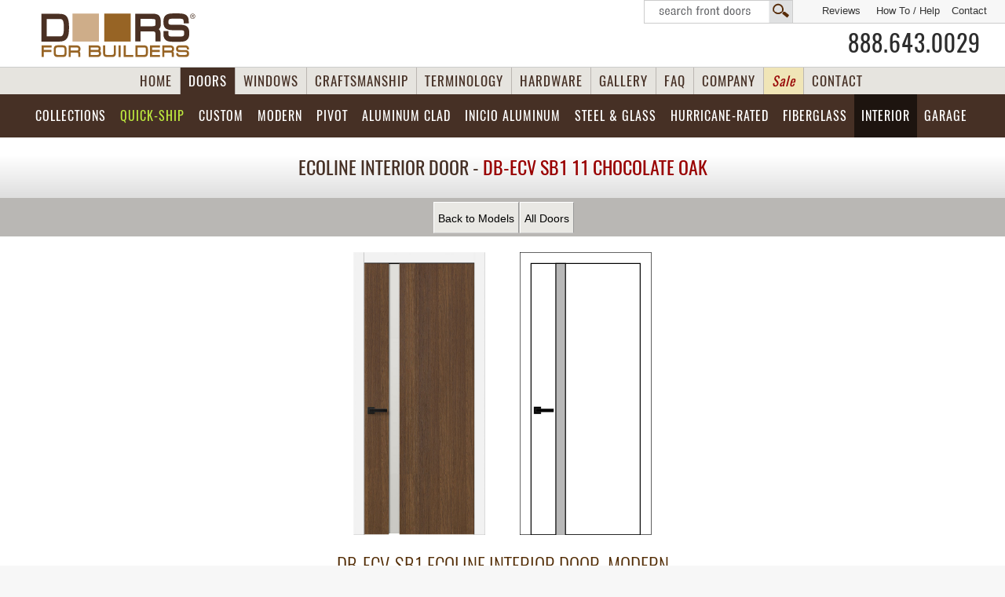

--- FILE ---
content_type: text/html; charset=UTF-8
request_url: https://www.doorsforbuilders.com/door.php?GD=ECV-SB1_11-Chocolate-Oak&Type=Interior&Feature=Ecoline&Glass=&Door=ECV-SB1_11-Chocolate-Oak&MC=&Line=ECV-SB1&Wood=11-Chocolate-Oak&dg=Glass&Jamb=_01-White-Matte&Jamb=_01-White-Matte
body_size: 17589
content:












<!DOCTYPE html> 
<html lang="en-US">
<head>
<meta http-equiv="Content-Type" content="text/html; charset=utf-8">
<meta name="viewport" content="width=device-width, initial-scale=1.0, maximum-scale=5.0, user-scalable=5.0" />




<link rel="stylesheet" href="/css/CSS.css?v=20">
<link rel="stylesheet" href="https://www.glenviewdoors.com/css/Doors-2022.css?v=9">

<link rel="icon" href="/images/favicon.ico" type="image/x-icon">
<link rel="apple-touch-icon" href="/images/apple-touch-icon.png">
<script src="/js/jquery-3.5.0.min.js"></script>
<script src="/js/jquery-migrate-1.4.1.min.js"></script>
<meta name="theme-color" content="#1d140f"/>





<meta name="viewport" content="width=device-width, initial-scale=1.0, maximum-scale=5, user-scalable=5" />
<link href="/css/RESPONSIVE.css?v=11" rel="stylesheet" type="text/css"  media="only screen and (max-width: 1281px)"/><link href="/css/Details.css?v=4" rel="stylesheet" type="text/css"> 
<link href="/css/Shop.css" rel="stylesheet" type="text/css">
<meta name="viewport" content="width=device-width, initial-scale=1.0, maximum-scale=5, user-scalable=5" />
<link href="/css/RESPONSIVE.css?v=11" rel="stylesheet" type="text/css"  media="only screen and (max-width: 1281px)"/>

<title>Modern Chocolate-Oak Interior Door, Custom  Single - Eco Veneer Solid Core with Oak Finish, Ecoline Model DB-ECV-SB1 _01-White-Matte Jamb, with Glass, 11-Chocolate-Oak Finish </title>
<meta name="description" content="ECV-SB1_11-Chocolate-Oak Ecoline Interior Door _01-White-Matte Jamb, with Glass, 11-Chocolate-Oak Finish Custom  Doors for Builders is a leading supplier of modern interior doors of superior quality. Custom interior doors are designed and crafted in any size." >

	


	
	
	
		



<style>
#wrapper1{overflow:visible;}
#CONTENT {min-height:1px;}
body #BUTTONS-TOP .InteriorDoors {background-image: url(/images/BUTTON-TOP-active.svg); }
body .PriceStock {display:none;}
.SuggestedLock, .THUMB label, .LockQuantaty{display:none;}
body .none{display:none;}
body .THUMB {min-height:320px;margin-bottom:0px;}
input[type=radio], .OrderStuff{display:none!important;}
body .form-group .radio img {cursor: auto!important;}
.OneThird{padding:0;}


	

</style>
  
</head>

<body class="DB"> 
<div id="wrapper">
<div id="CONTENT" class="block">
<style>
#BUTTONS-3D-TOP .{color:#fff;background-image:url(/images/BUTTON-3D-TOP-active.svg);
background-color:#5a3b2b;}
</style>

<header>

<a class="skip-main" id="skip-main" href="#barn">Skip to main content</a>

<div class="wrap" id="top">
<div id="TOP-NAV" class="COMP">

 <div id="SEARCHBOX" class="COMP"><a href="/search.php?DoorWood=&DoorDimensions=&DoorStyle=&DoorDesign=&Glass=&Door=" tabindex="-1">Search  Front Doors</a></div> <a href="/Contact.php" tabindex="-1">Contact</a> 
<a class="HowTo" href="/How-To-Measure-Your-Front-Entry-Door.php" title="How To Measure Your Front Entry Door" tabindex="-1">How To / Help</a>
<a href="/reviews/" target="_blank" title="Reviews Us" tabindex="-1"> Reviews</a>

</div>




<div id="TOP-wrapper" class="NoPrinting">

<div id="TOP">
<div class="wrapper">

<div class="WRAP-inner">
<a class="Logo" href="https://www.doorsforbuilders.com/index.php" title="Custom and Stock Mahogany Wood Doors, Front, Interior Doors Supplier" tabindex="-1" rel="canonical">
<img class="Logo" src="/Company/Doors-For-Builders-Logo.svg?v=2" width="250" height="80" alt="Custom and Stock Mahogany Wood Doors, Front, Interior Doors Supplier" data-pin-nopin="true"></a>

<a id="SEARCHBOX" class="SEARCHBOXMOBILE" href="/search.php" tabindex="-1">search</a>

<a class="PHONE phone" href="tel:18886430029">888.643.0029</a>
<!--<span class="topShipping"><p>Shipping anywhere<br />in <strong>USA</strong> &amp; <strong>Canada</strong></p>
<a href="/Promotion-Free-Shipping-Front-Doors.php">
<img src="/images/Free-Shipping-Promo-Banner.svg" width="100" height="50" alt="Promotion Free Shipping"/>
<em>Free Shipping</em></a>
</span>-->

</div>
</div>

</div>




<div id="BUTTONS-3D-TOP" class="dropdown gradient">
<div class="WRAP-inner">

<a rel="canonical" class="home" href="https://www.doorsforbuilders.com/index.php" title="Wood Entry Doors, Custom Front Doors &amp; Interior Doors - Mahogany and other Wood Species">HOME</a>
        
<a rel="canonical" class="doors" href="/Solid-Wood-Entry-Doors.php" title="Front Doors &amp; Interior Doors - Mahogany and other Wood Species">DOORS</a>

<a rel="canonical" class="windows" href="/windows.php" title="Custom Windows">WINDOWS</a>
        
<a rel="canonical" class="craftsmanship" href="/craftsmanship.php?v=" title="Front Doors Craftsmanship">CRAFTSMANSHIP</a>
        
<a rel="canonical" class="termins" href="/Terminology.php" title="Front Doors, Interior Doors Terminology">TERMINOLOGY</a>
        
<a class="hardware" href="/Door-Hardware-Brands.php" title="Door Hardware">HARDWARE</a>
        
<a class="gallery" href="/gallery.php" title="Door Photo Gallery">GALLERY</a>
<a class="faq" href="/wooddoors/faq/" title="Door FAQ">FAQ</a>
        
<a class="news WIDE"  href="/wooddoors/" title="Doors For Builders News">COMPANY</a>
	
<a class="Sale WIDE" href="/Doors-Closeouts-Clearance-Wood-Front-Doors.php"  title="Closeouts Clearance Wood Front Entry Doors" style="color:#980606;font-style:italic;background:#f0e5b7;"><span class="WIDEbtn">Clearance </span>Sale</a>
       
<a class="contact" rel="nofollow" href="/Contact.php" title="Contact Doors For Builders">CONTACT</a>
</div>
</div>
	
 
<!-- BUTTONS-TOP START -->
 
    
<button id="accordiontext" class="accordion accordion2 NoPrinting">view product selection</button>
<div class="panel">
     
<div id="BUTTONS-TOP" class="block BUTTONS-TOP-DOORS">
<div class="WRAP-inner">     
<ul class="MyNav dropdown dropdown-horizontal">



<!-- BUTTONS-TOP EURO --> 
 
<li class="n-home EuroBTN">
	<a class="Euro" rel="canonical" href="/wood-front-doors-custom-and-in-stock-exterior-doors.php"  title="Wood Front Entry Door Collections">
<span class="WIDEbtn">Front Wood Door </span> 
<span class="COMP accordionBTN"> Euro </span>Collections</a>
<ul>
<li><a rel="canonical"  href="/euro-wood-front-doors.php?DoorStyle=Modern&Models=Modern&DoorDesign=&ArchTopDoors=&Door=" title="Modern Collection"><strong>Modern Collection</strong> Wood Front Doors</a></li>
<li><a rel="canonical"  href="/euro-wood-front-doors.php?DoorStyle=Classic&Models=Classic&DoorDesign=&ArchTopDoors=&Door=" title="Classic Collection"><strong>Classic Collection</strong> Wood Front Doors</a></li>
<li><a rel="canonical"  href="/euro-wood-front-doors.php?DoorStyle=Craftsman&Models=Craftsman&DoorDesign=&ArchTopDoors=&Door=" title="Craftsman Collection"><strong>Craftsman Collection</strong> Wood Front Doors</a></li>
<li><a rel="canonical" href="/euro-wood-front-doors.php?DoorStyle=Heritage&Models=&DoorDesign=&ArchTopDoors=&Door=" title="Heritage Collection"><strong>Heritage Collection</strong> Wood Front Doors</a></li>
	
<li class="hurricaneStuff"><a rel="canonical" href="/hurricane-rated-doors.php?dg="><strong>Hurricane-Rated</strong> Front Doors</a></li>
	
</ul>
</li> 

 

<!-- IN-STOCK --> 
<li class="n-home WoodEntryDoorsBTN"><a class="WoodEntryDoors in-StockTOPBTN"  rel="canonical" href="/Wood-Front-Entry-Doors-inStock.php"  title="Wood Front Entry Doors Quick-Ship"><span class="in-stock-BTN"></span>Quick-Ship <span class="COMP accordionBTN"> Entry Doors </span></a>
<ul>

<li>
<a  rel="canonical" href="/Doors-Single-Entry-Door.php?DoorStyle=&Glass=" title="Wood Front Single Doors Quick-Ship">
<img src="https://www.glenviewdoors.com/PRODUCT-DETAILS-Stock-Entry-Doors-GD/small/012PT_Mahogany-Walnut.jpg"  alt="Wood Front Single Doors Quick-Ship"  width="30" height="63"/>
<strong>Single Doors <span class="StockGreen">- Quick-Ship</span></strong><br/>
<!--<span class="ET">EUROTECH<span class="r">TM</span></span>--> Wood Entry Doors</a></li>


<li><a  rel="canonical" href="/Doors-Single-Door-SideLites.php?DoorStyle=&Glass="  title="Wood Front Doors with  Sidelites Quick-Ship"><img src="https://www.glenviewdoors.com/PRODUCT-DETAILS-Stock-Entry-Doors-GD/small/004PT-2SL_Mahogany-Walnut.jpg"  alt="Wood Front Doors with  Sidelites Quick-Ship" data-pin-nopin="true" width="45" height="63"/>
<strong>Doors with  Sidelites <span class="StockGreen">- Quick-Ship</span></strong><br/>
<!--<span class="ET">EUROTECH<span class="r">TM</span></span>--> Wood Entry Doors</a></li>


<li><a  rel="canonical" href="/Doors-Double-Wood-Front-Door.php?DoorStyle=&Glass="  title="Wood Front Double Doors Quick-Ship"><img src="https://www.glenviewdoors.com/PRODUCT-DETAILS-Custom-Entry-Doors-GD/small/801P_DD_Mahogany-Walnut.jpg"  alt="Wood Front Double Doors Quick-Ship" data-pin-nopin="true" width="45" height="63"/>
<strong>Double Doors  <span class="StockGreen">- Quick-Ship</span></strong><br/>
Wood Entry Doors</a></li>


<li><a  rel="canonical" href="/Doors-ArchTop-Entry-Wood-Door.php?DoorStyle=&Glass=" title="Arch Top Wood Front Doors Quick-Ship"><img src="/images/ArchTopDoor.png"  alt="Arch Top Wood Front DoorsQuick-Ship" data-pin-nopin="true" width="45" height="63"/>
<strong>Arch Top Doors <span class="StockGreen">- Quick-Ship</span></strong><br/>
<!--<span class="ET">EUROTECH<span class="r">TM</span></span>--> Wood Entry Doors</a></li>


<li><a  rel="canonical" href="/in-stock-wood-front-doors.php?DoorStyle=&Models=&DoorDesign=&ArchTopDoors=&Door="  title="Euro Technology Front Doors Quick-Ship"><img src="/images/Euro-Technology-Nav.png"  alt="Euro Technology Front Doors iQuick-Ship" data-pin-nopin="true" width="40" height="63"/>
<strong><span class="ET">EUROTECH<span class="r">TM</span></span> Wood Entry Doors</strong><br/>
Euro Technology Collection <span class="StockGreen">- Quick-Ship</span></a></li>


<!--
<li><a rel="canonical" href="/Modern-Entry-Doors-Euro-Collection-in-Stock-and-Custom.php"  title="Modern Doors Entry Doors - Euro Collection "><img src="https://www.glenviewdoors.com/PRODUCT-DETAILS-Modern-Euro-Collection-GD/small/EMD-823-DD_CST_Mahogany-Espresso.jpg"  alt="Modern Doors Entry Doors - Euro Collection"  data-pin-nopin="true" width="45" height="63"/>
Modern Entry Doors &#8211;<br />
<strong>Euro Collection &#8211; <span class="StockGreen">Quick-Ship</span></strong></a></li>
-->


<li><a  rel="canonical" href="/Doors-Closeouts-Clearance-Wood-Front-Doors.php?cs=all"  title="Clearence / Closeouts Wood Front Doors Quick-Ship">
<img src="/images/SaleTag.png"  alt="Clearence Wood Front Doors Quick-Ship"  data-pin-nopin="true" width="75" height="65"/>
<strong style="color:#900606;">Clearance / Closeouts Doors</strong> <br/>Solid Wood Entry Doors</a></li>


</ul>
</li>

 


 
 
<!-- BUTTONS-TOP CUSTOM -->
<li class="n-home"><a class="CustomEntryDoors"  rel="canonical" href="/Custom-Front-Entry-Doors.php"  title="Custom Front Doors">Custom 
	<span class="WIDEbtn">Front </span> <span class="COMP accordionBTN"> Wood Doors</span></a>
<!--<ul>
<li><a  rel="canonical"  href="/custom-front-wood-doors.php?DoorStyle=Modern&cs=Custom" title="Modern Collection Custom Front Doors - Solid Wood"><strong>Modern Collection</strong> Custom Wood Entry Doors</a></li>

<li><a  rel="canonical" href="/pivot-doors.php?Line=&DoorDesign=&Width=&Height=&Custom=&PivotDoors="  title="Pivot Doors"><strong>Pivot Doors</strong> - Custom Modern Entry Doors</a></li>

<li><a  rel="canonical" href="/aluminum-clad-wood-entry-doors.php?Line=&DoorDesign=&AluDoors="  title="Aluminum Clad Doors"><strong>Aluminum Clad Wood Doors</strong> - Custom Modern</a></li>

<li><a  rel="canonical" href="/steel-exterior-doors.php?Line=&DoorDesign=&Width=&dg=&Sidelite="  title="Aluminum Clad Doors"><strong>Glass &amp; Steel Doors</strong> - Custom Modern</a></li>

<li><a  rel="canonical"  href="/custom-front-wood-doors.php?DoorStyle=Classic&cs=Custom&Type=Front" title="Classic Collection Custom Entry Wood Doors"><strong>Classic Collection</strong> Custom Wood Entry Doors</a></li>

<li><a  rel="canonical"  href="/custom-front-wood-doors.php?DoorStyle=Craftsman&cs=Custom&Type=Front" title="Craftsman Collection Custom Entry Doors - Solid Wood"><strong>Craftsman Collection</strong> Custom Wood Entry Doors</a></li>

<li><a  rel="canonical" href="/custom-front-wood-doors.php?DoorStyle=Heritage&cs=Custom&Type=Front" title="Heritage Collection Custom Front Entry Doors - Solid Wood"><strong>Heritage Collection</strong> Custom Wood Entry Doors</a></li>

<li><a  rel="canonical"  href="/Custom-Front-Entry-Doors-Gallery.php" title="Photo Gallery - Custom Entry Doors"><strong>Photo Gallery</strong> Custom Entry Doors</a></li>

<li><a  rel="canonical" href="/Custom-Front-Entry-Doors-Solid-Wood.php"  title="All Custom Front Entry Doors"><strong>All</strong> Custom Wood Front Doors</a></li>
</ul>-->
</li>




 <!-- BUTTONS-TOP MODERN -->



<li class="n-home EuroDoorsBTN"><a class="EuroDoors"  rel="canonical" href="/Modern-Entry-Doors-and-Interior-Doors-Contemporary-Style.php"  title="Modern Doors">Modern</a>


<ul class="block">

<li><a rel="canonical" href="/euro-wood-front-doors.php?DoorStyle=Modern&Models=&DoorDesign=&ArchTopDoors=&Door="  title="Modern Doors Entry Doors - Euro Collection "><img src="https://www.glenviewdoors.com/PRODUCT-DETAILS-Modern-Euro-Collection-GD/small/EMD-823-DD_CST_Mahogany-Espresso.jpg"  alt="Modern Doors Entry Doors - Euro Collection"  data-pin-nopin="true" width="45" height="63"/>
Modern <strong><span class="CustomRed">Wood Front</span></strong> Entry &#8211;<br /> <strong>Euro Collection Doors</strong></a></li>



<li><a  rel="canonical" href="/aluminum-clad-wood-entry-doors.php?Line=&DoorDesign=&AluDoors="  title="Aluminum Clad Doors"><img src="https://www.glenviewdoors.com/Aluminum-Doors/images/Aluminum-Clad-Wood-Door-thumb.jpg"  alt="Aluminum Clad Custom Front Doors - Modern Collection" data-pin-nopin="true" width="45" height="63"/><strong><span class="CustomRed">Aluminum Clad</span></strong>&#8211; <br /> Custom Modern Front Doors</a></li>



<li><a  rel="canonical" href="/pivot-doors.php?Line=&DoorDesign=&Width=&Height=&Custom=&PivotDoors="  title="Pivot Doors">
<img src="https://www.glenviewdoors.com/Pivot-Doors/images/Pivot-Doors-thumb.jpg"  alt="Pivot Modern Doors" data-pin-nopin="true" width="45" height="63"/>
<strong><span class="CustomRed">Pivot Doors</span></strong>&#8211; <br /> Custom Modern Entry Doors</a></li>



<li><a  rel="canonical" href="/steel-exterior-doors.php?dg=&dr=&DoorDesign=&Line=&Width=&Sidelite=" title="Exterior Steel Doors">
<img src="https://www.glenviewdoors.com/ExteriorSteelDoors/images/ExteriorSteelDoors-thumb.jpg"  alt="Exterior Steel Doors"  data-pin-nopin="true" width="45" height="63"/>
<strong><span class="CustomRed">Steel &amp; Glass</span></strong><br />
<strong>Modern Exterior Doors </strong></a></li>




<li><a  rel="canonical" href="/modern-interior-doors-custom-luxeline.php?DoorSeries=Modern" title="Stain Grade Moderm Solid Core Interior Doors">
<img src="https://www.glenviewdoors.com/PRODUCT-DETAILS-Interior-Doors-Modern-GD/small/FL2050_Walnut-DarkWalnut.jpg"  alt="Stain Grade Moderm Solid Core Interior Doors"  data-pin-nopin="true" width="45" height="63"/>
<strong>Modern <span class="CustomRed">Luxeline</span></strong>  - <br/>Custom Interior Doors</a></li>


<li><a  rel="canonical" href="/modern-interior-doors-eco-veneer-ecoline.php?Line=&dg=&Wood=&Jamb=" title="Ecoline Modern Interior Doors"><img src="https://www.glenviewdoors.com/Ecoline/images/nav-thumb.jpg" alt="Ecco Modern Interior Doors"  data-pin-nopin="true" width="45" height="63"/><strong>Modern <span class="CustomRed">Ecoline</span></strong>  - <br/>Custom Interior Doors</a></li>


<li><a  rel="canonical" href="/steel-interior-modern-doors.php?dg=&dr=&DoorDesign=&Line=&Width=&Sidelite=" title="Steel Interior Doors">
<img src="https://www.glenviewdoors.com/Steelline/images/Steel-Interior-thumb.jpg"  alt="Steel Interior Doors"  data-pin-nopin="true" width="45" height="63"/>
<strong><span class="CustomRed">Steel &amp; Glass</span></strong><br />
<strong>Modern Interior Doors </strong></a></li>


</ul>
</li>


<!-- BUTTONS-TOP PIVOT -->
<li class="n-home showOn1600-D"><a class="PivotDoors" href="/pivot-doors.php?Line=&DoorDesign=&Width=&Height=&Custom=&PivotDoors="  title="Pivot Doors">Pivot<span class="WIDEbtn">  Doors </span></a></li>



 <!-- BUTTONS-TOP ALUMINUM CLAD -->
<li class="n-home AluminumClad"><a  class="AluminumDoors" rel="canonical" href="/aluminum-clad-wood-entry-doors.php?Line=&DoorDesign=&AluDoors="  title="Aluminum Clad Wood Doors">Aluminum Clad<span class="MOBILE"> Doors</span></a>
<ul class="SubShot">
<li><a href="/aluminum-clad-wood-front-doors.php?Line=&DoorDesign=&AluDoors=">Single <strong>Models</strong></a></li>
<li><a href="/aluminum-clad-wood-front-doors.php?Line=&DoorDesign=Sidelite&AluDoors=">Single <strong>with 1 Sidelite</strong></a></li>
<li><a href="/aluminum-clad-wood-front-doors.php?Line=&DoorDesign=Sidelites&AluDoors=">Single <strong>with 2 Sidelites</strong></a></li>
<li><a href="/aluminum-clad-wood-front-doors.php?Line=PVT-ALU&DoorDesign=&AluDoors="><strong>Pivot</strong> Doors</a></li>
<li><a href="/aluminum-clad-wood-front-doors.php?Line=&DoorDesign=&AluDoors=Gallery#GALLERYALU"><strong>Gallery</strong></a></li>         
</ul>
</li>
	
	
<li class="n-home INICIO"><a class="INICIO AluminumExterior" href="/aluminum-exterior-doors.php?dg=&DoorDesign=&Height=&Line=">
	INICIO Aluminum <span class="MOBILE">Doors </span></a>
<ul class="SubShot">
<li><a rel="canonical" class="Models" href="https://www.doorsforbuilders.com/aluminum-exterior-doors.php?dg=&DoorDesign=&Height=&Line=">Models</a></li>
<li><a class="Single" href="https://www.doorsforbuilders.com/aluminum-exterior-doors.php?dg=Swing&DoorDesign=Single&Height=&Line=">Single Swing</a></li>
<li><a class="Sidelites" href="https://www.doorsforbuilders.com/aluminum-exterior-doors.php?dg=Swing&DoorDesign=Sidelites&Height=&Line=">Swing with Sidelites</a></li>
<li><a class="Double" href="https://www.doorsforbuilders.com/aluminum-exterior-doors.php?dg=Swing&DoorDesign=Double&Height=&Line=">Double Swing</a></li>

<li><a class="Sliding" href="https://www.doorsforbuilders.com/aluminum-exterior-doors.php?dg=Sliding&DoorDesign=&Height=&Line=">Sliding</a></li>

<li><a rel="canonical"  href="https://www.doorsforbuilders.com/Patio-Doors.php" title="Patio Doors"><strong>Patio </strong>Doors, Aluminum</a></li>

<li class="COMP-Gal"><a class="Gallery" href="https://www.doorsforbuilders.com/aluminum-exterior-doors.php?dg=Gallery&DoorDesign=&Height=&Line=">Gallery</a></li></ul>
</li>
	
	
<li class="n-home glass steelglass btnCOMP rtl"><a class="SteelGlassDoors" rel="canonical" href="/steel-glass-doors.php" title="Steel and Glass Doors">
Steel &amp; Glass </a>
<ul class="SubShort">	
	
 <!-- STEEL EXTERIOR -->
<li class="n-home rtlD"><a  class="ExteriorSteelDoorsBTN" rel="canonical" href="/steel-exterior-doors.php?dg=&dr=&DoorDesign=&Line=&Width=&Sidelite="  title="Exterior Steel Doors">
<img src="https://www.glenviewdoors.com/ExteriorSteelDoors/images/ExteriorSteelDoors-thumb.jpg"  alt="Exterior Steel Doors"  data-pin-nopin="true" width="45" height="63"/>
<strong>Exterior</strong><br/> Steel &amp; Glass  Doors</a>
<ul class="SubShort">	
<li><a class="Models" href="https://www.doorsforbuilders.com/steel-exterior-doors.php?dg=&dr=&DoorDesign=&Line=&Width=&Sidelite=">
<strong>Models</strong> - Steel Front Doors</a></li>
<li><a class="Classic" href="https://www.doorsforbuilders.com/steel-exterior-doors.php?dg=Classic&dr=&DoorDesign=&Line=&Width=&Sidelite=">
<strong>Single</strong> Steel Front Doors</a></li> 
<li><a class="French" href="https://www.doorsforbuilders.com/steel-exterior-doors.php?dg=French&dr=&DoorDesign=&Line=&Width=&Sidelite=">
<strong>Double</strong>  Steel Front Doors</a></li>
<li><a class="Pivot" href="https://www.doorsforbuilders.com/steel-exterior-doors.php?dg=Pivot&dr=&DoorDesign=&Line=&Width=&Sidelite=">
<strong>Pivot</strong>  Steel Front Doors</a></li>
<li><a class="Arch" href="https://www.doorsforbuilders.com/steel-exterior-doors.php?dg=Arch&dr=&DoorDesign=&Line=&Width=&Sidelite=">
<strong>Arch</strong>  Steel Front Doors</a></li>
<li><a class="Arch" href="https://www.doorsforbuilders.com/steel-exterior-doors.php?dg=Gallery&dr=&DoorDesign=&Line=&Width=&Sidelite=&Custom=Custom">
<strong>Custom</strong> Examples</a></li>
<li><a class="Gallery" href="https://www.doorsforbuilders.com/steel-exterior-doors.php?dg=Gallery&dr=&DoorDesign=&Line=&Width=&Sidelite=">
<strong>Gallery</strong> Steel Front Doors</a></li>
</ul>
</li>
	
<!-- BUTTONS-TOP STEEL INTERIOR -->
<li class="n-home rtl"><a  class="n-home InteriorSteelDoorsBTN" rel="canonical" href="/steel-interior-modern-doors.php?DoorDesign=&Dimensions=&Line=&dr=&dg=&cs="  title="Steel Interior Doors">
<img src="https://www.glenviewdoors.com/Steelline/images/Steel-Interior-thumb.jpg"  alt="Steel Interior Doors"  data-pin-nopin="true" width="45" height="63"/>
<strong>Interior</strong><br/> Steel &amp; Glass  Doors </a>
	<ul class="SubShot">


<li class="n-home"><a class="Models" href="https://www.doorsforbuilders.com/steel-interior-modern-doors.php?DoorDesign=&Dimensions=&Line=&dr=&dg=&cs=#main">Models</a></li>

<li class="n-home"><a class="in-Stock" href="https://www.doorsforbuilders.com/steel-interior-modern-doors.php?DoorDesign=&Dimensions=&Line=in-Stock&dr=&dg=&cs=">
Quick-Ship</a></li>

<li class="n-home"><a class="Single" href="https://www.doorsforbuilders.com/steel-interior-modern-doors.php?DoorDesign=Single&Dimensions=&Line=&dr=&dg=&cs=">
Single</a></li>

<li class="n-home"><a class="Sidelite" href="https://www.doorsforbuilders.com/steel-interior-modern-doors.php?DoorDesign=Single with 1 Sidelite&Dimensions=&Line=&dr=&dg=&cs=">
1 Sidelite</a></li>

<li class="n-home"><a class="Sidelites" href="https://www.doorsforbuilders.com/steel-interior-modern-doors.php?DoorDesign=Single with 2 Sidelites&Dimensions=&Line=&dr=&dg=&cs=">
2 Sidelites</a></li>

<li class="n-home"><a class="Double" href="https://www.doorsforbuilders.com/steel-interior-modern-doors.php?DoorDesign=Double&Dimensions=&Line=&dr=&dg=&cs=">
Double</a></li>

<li class="n-home"><a class="DoubleSidelites" href="https://www.doorsforbuilders.com/steel-interior-modern-doors.php?DoorDesign=Double with 2 Sidelites&Dimensions=&Line=&dr=&dg=&cs=">
Double w/ 2 Sidelites</a></li>



<li><a class="Barn" href="https://www.doorsforbuilders.com/steel-interior-modern-doors.php?DoorDesign=&Dimensions=&Line=&dr=Barn&dg=&cs=">
Sliding Barn</a></li>

<li class="n-home"><a class="Transom" href="https://www.doorsforbuilders.com/steel-interior-modern-doors.php?DoorDesign=Transom&Dimensions=&Line=&dr=&dg=&cs=">
w/ Transom</a></li>
</ul>
	</li>
</ul>
</li>
	
	
	



<li class="n-home steel btnMOBILE"><a   class="ExteriorSteelDoors" href="/steel-exterior-doors.php?dg=&dr=&DoorDesign=&Line=&Width=&Sidelite=">Exterior Steel &amp; Glass Doors</a></li>	

	
	<li class="n-home hurricaneStuff"><a class="hurricane" rel="canonical" href="/hurricane-rated-doors.php?dg=">Hurricane-Rated</a></li>
	
	<!-- BUTTONS-TOP FIBERGLASS -->
<li class="n-home BTNThermaTruDoors TABLET1 rtlD"><a class="ThermaTruDoors"  rel="canonical" href="/Fiberglass-Entry-Doors-THERMA-TRU.php"  title="Fiberglass Front Doors">Fiberglass<!--<span class="WIDEbtn"> Doors</span> --><span class="MOBILE"> Doors</span></a>

<ul class="Fiber">
<li><a  href="/PRODUCT-DETAILS-Fiberglass-Doors/Fiberglass-Entry-Doors-THERMA-TRU-Classic-Craft-American.php"><strong>Classic-Craft American</strong> Doors</a></li>

<li><a  href="/PRODUCT-DETAILS-Fiberglass-Doors/Fiberglass-Entry-Doors-THERMA-TRU-Classic-Craft-Oak.php"><strong>Classic-Craft Oak</strong> Doors</a></li>

<li><a  href="/PRODUCT-DETAILS-Fiberglass-Doors/Fiberglass-Entry-Doors-THERMA-TRU-Classic-Craft-Mahogany.php"><strong>Classic-Craft Mahogany</strong> Doors</a></li>

<li><a  href="/PRODUCT-DETAILS-Fiberglass-Doors/Fiberglass-Entry-Doors-THERMA-TRU-Classic-Craft-Rustic.php"><strong>Classic-Craft Rustic</strong> Doors</a></li>

<li><a  href="/PRODUCT-DETAILS-Fiberglass-Doors/Fiberglass-Entry-Doors-THERMA-TRU-Fiber-Classic.php"><strong>Fiber-Classic</strong> Doors</a></li>

<li><a  href="/PRODUCT-DETAILS-Fiberglass-Doors/Fiberglass-Entry-Doors-THERMA-TRU-Smooth-Star.php"><strong>Smooth-Star</strong> Doors</a></li>

<li><a  href="/Fiberglass-Entry-Doors-THERMA-TRU.php"><strong>All </strong>THERMA-TRU Doors</a></li>
</ul>
</li>
	


<!-- BUTTONS-TOP INTERIOR -->

<li class="n-home InteriorDoorsBTN rtl"><a  rel="canonical" class="InteriorDoors" href="/Custom-Interior-Doors.php"  title="Custom Interior Doors">Interior<span class="WIDEbtn"> Doors</span></a>

<ul>
<li><a  rel="canonical" href="/modern-interior-doors-custom-luxeline.php?Line=&Jamb=&dg=&Tone=&fr=" title="Luxeline Moderm Doors">
<img src="https://www.glenviewdoors.com/PRODUCT-DETAILS-Interior-Doors-Modern-GD/small/AL8005_Oak-Espresso.jpg"  alt="Luxeline Modern Interior Doors" data-pin-nopin="true"  width="45" height="63"/>
<strong>Luxeline </strong>  - <br/>Modern Custom Interior Doors</a></li>

<li><a  rel="canonical" href="/modern-interior-doors-eco-veneer-ecoline.php?Line=&dg=&Wood=&Jamb=" title="Ecoline Modern Interior Doors"><img src="https://www.glenviewdoors.com/Ecoline/images/nav-thumb.jpg" alt="Ecoline Modern Interior Doors"  data-pin-nopin="true" width="45" height="63"/><strong>Ecoline</strong>  - <br/>Modern Interior Doors</a></li>

<li><a  rel="canonical" href="/steel-interior-modern-doors.php?DoorDesign=&Dimensions=&Line=&dr=&dg=&cs=" title="Steel Interior Doors, Modern Style">
<img src="/Steelline/models/STL-W8-36x96-DD.jpg"  alt="Modern Steel Interior Doors"  data-pin-nopin="true" width="45" height="63"/>
<strong>Steel &amp; Glass Interior Doors </strong>  - <br/>Modern. Quick-Ship &amp; Custom</a></li>

<li><a rel="canonical"  href="/PaintGrade-Custom-Interior-MDF-Doors-Brands.php" class="MDF" title="Paint Grade MDF Interior Doors - TruStile Doors">
<img src="/TruStile/images/thumbNAV.jpg"  alt="Paint Grade MDF Interior Doors - TruStile Doors"  data-pin-nopin="true" width="45" height="63"/>
<strong>Traditional &amp; Paint Grade MDF</strong>  - <br/>
Custom Interior Doors</a></li>

<!--
<li><a  rel="canonical" href="/Wine-Cellar-Doors-Interior-Doors-Custom.php?DoorSeries=Wine" title="Stain Grade Solid Wood Wine Cellar Doors">
<img src="https://www.glenviewdoors.com/PRODUCT-DETAILS-Interior-Doors-GD/small/732_GrillA_Mahogany-Walnut.jpg"  alt="Stain Grade Solid Wood Wine Cellar Interior Doors"  data-pin-nopin="true" width="45" height="63"/>
<strong>Wine Cellar Stain Grade Solid Wood </strong>  - <br/>Custom Interior Doors</a></li>
-->

<li><a  rel="canonical" href="/Wine-Cellar-Doors-Interior-Doors-inStock.php?cs=in-Stock" title="Wine Cellar Doors Quick-Ship"><img src="https://www.glenviewdoors.com/PRODUCT-DETAILS-Interior-Doors-GD/small/501DG_Mahogany-Walnut.jpg"  alt="Stain Grade Solid Wood Wine Cellar Interior Doors"  data-pin-nopin="true" width="45" height="63"/><strong>Wine Cellar Solid Wood </strong>  - <br/><span class="StockGreen">Quick-Ship</span></a></li>

</ul>
</li>





<!--
<li class="n-home BTNWineCellarDoors TABLET1"><a  rel="canonical" class="WineCellarDoors" href="/Wine-Cellar-Doors-Interior-Doors-inStock.php"  title="Wine Cellar Doors Quick-Ship and Custom">Wine Cellar<span class="COMP"> Doors</span></a>

<ul  class="WineCellarMenu">
<li><a  rel="canonical" href="/Wine-Cellar-Doors-Interior-Doors-inStock.php?cs=in-Stock" title="Wine Cellar Doors Quick-Ship"><strong><span class="StockGreen">Quick-Ship</span> </strong> Wine Cellar Doors</a></li>

<li><a  rel="canonical" href="/Wine-Cellar-Doors-Interior-Doors-Custom.php" title="Wine Cellar Doors - Custom"><strong><span class="CustomRed">Custom</span> </strong> Wine Cellar Doors</a></li>

</ul>

</li>
-->
	
	
<li class="n-home glass btnMOBILE"><a class="InteriorSteelDoors" href="/steel-interior-modern-doors.php?DoorDesign=&Dimensions=&Line=&dr=&dg=&cs=">Interior Steel &amp; Glass Doors</a></li>	


	

	
 <!-- BUTTONS-TOP MOBILE -->	
<li class="n-home BTNLuxeline MOBILE MobileOnly">
<a  class="Luxeline" href="/modern-interior-doors-custom-luxeline.php" title="Luxeline Modern Doors">
Luxeline Modern Interior Doors</a></li>

<li class="n-home BTNEcoline MOBILE MobileOnly">
<a  class="Ecoline" href="/modern-interior-doors-eco-veneer-ecoline.php?Line=&dg=&Wood=&Jamb=" title="Ecoline Modern Interior Doors">
Ecoline Modern Interior Doors</a></li>
 <!-- BUTTONS-TOP MOBILE -->
	
	

<!-- BUTTONS-TOP FIRE-RATED 
<li class="n-home BTNFireRatedDoors"><a  rel="canonical" class="RatedDoors" href="/Fire-Rated-Doors-Custom-Front-and-Interior-Wood-Doors.php"  title="Fire-Rated Doors at Doors for Builders">Fire-Rated<span class="WIDEbtn"> Doors</span></a>
</li>
-->


 <!-- BUTTONS-TOP MOBILE -->
<li class="n-home BTNHardware MOBILE MobileOnly">
<a class="hardware" href="/Door-Hardware-Brands.php" title="Door Hardware">HARDWARE</a>
</li> 
	

<!--<li class="n-home BTNGarageDoors"><a class="GarageDoors"  rel="canonical" href="/garage-doors-carriage-house-door.php?dg=&Decor=&Glass="  title="Garage Doors">Garage<span class="MOBILE"> Doors</span></a>-->
	
<li class="n-home rtl garage BTNGarageDoors">
<a class="GarageDoors"  rel="canonical"  href="/garage-doors-carriage-house-door.php?dg=&Glass=&Decor=&Ribs=">Garage <span class="MOBILE"> Doors </span></a>
<ul class="SubShot" style="max-width:200px;overflow:hidden;">
<li><a href="/garage-doors-carriage-house-door.php?dg=Euro-Modern&Glass=&Decor=&Ribs="><strong>Modern Wood </strong>Garage Doors</a></li>
<li><a href="/garage-doors-carriage-house-door.php?dg=Modern&Glass=&Decor=&Ribs="> <strong>Modern Steel </strong>Garage Doors</a></li>
<li><a href="/garage-doors-carriage-house-door.php?dg=Contemporary&Glass=&Decor=&Ribs="><strong>Contemporary </strong>Garage Doors</a></li>
<li><a href="/garage-doors-carriage-house-door.php?dg=Wood&Glass=&Decor=&Ribs="><strong>Classic Wood </strong>Garage Doors</a></li>
<li><a href="/garage-doors-carriage-house-door.php?dg=Steel&Glass=&Decor=&Ribs="><strong>Classic Steel </strong>Garage Doors</a></li>
<li><a href="/garage-doors-gallery.php?gal=&doors=Garage&dg="> Gallery - Garage Doors</a></li>
</ul>
	</li>
		

<!-- BUTTONS-TOP PATIO 

<li class="n-home BTNPatioDoors TABLET1 rtl"><a class="PatioDoors"  rel="canonical" href="/Patio-Doors.php?Brand=Windsor"  title="Windsor Patio Doors at Doors for Builders">Patio
<span class="WIDEbtn MOBILE"> Doors</span></a>
<ul>
<li><a href="/Patio-Doors.php?Doors=Patio-Doors&Type=Swinging&Brand=Windsor"><strong>Swinging Patio Doors</strong></a></li>
<li><a href="/Patio-Doors.php?Doors=Patio-Doors&Type=Sliding&Brand=Windsor"><strong>Sliding Patio Doors</strong></a></li>
</ul>
</li> 

-->



 <!-- BUTTONS-TOP SALE -->

 <!-- BUTTONS-TOP MOBILE -->
<li class="n-home BTNSale MOBILE MobileOnly noIPAD"><a class="Sale" href="/Doors-Closeouts-Clearance-Wood-Front-Doors.php"  title="Closeouts Clearance Wood Front Entry Doors" style="color:#fc0;font-style:italic;"><span class="WIDEbtn">Clearance </span>Sale</a></li>
<li class="n-home BTNSale MOBILE MobileOnly noIPAD"><a class="Sale" href="/faq/">FAQ</a></li>



</ul>
</div> 
</div> 
 
</div>    


<div id="barn"></div>
</div> 
</div>

</header>

<div id="navSub"></div>






	

<style>
.DoorThumbnail{text-align:center;max-width:600px;margin:auto;}
.DoorThumbnail img {max-height:360px;width:auto!important;max-width:90%;display:inline-block;margin:0px 20px;}

.LogoInline{display:block!important;margin:0px auto;float:none;}
.galleryPIC-page {display:inline-block; max-width:480px;position: relative; }
.galleryPIC-page  img{max-width:100%; }
#THUMB-more .Product img {max-height:180px!important;}
#THUMB-more p{min-height:10px!important;}
#ORDERPAGE .Half {width: 48%;padding-top: 0;padding-bottom:0;float:left;margin-left:1%;}
#ORDERPAGE{overflow:hidden;height:auto;}
input[type=radio], .OrderStuff{display:none!important;}
.Sample.Half{width:140px;}

.DOOR-INFO {min-height:20px;}


.videobox{position:fixed!important;top:3%;left:0%;z-index:999999999999999999999999999999999;}
@media (max-width:720px){
.DoorThumbnail img {max-height:220px;}
#CustomStuff .Half{max-width:330px!important;}
}
#ORDERPAGE-WHERE{padding:20px 0 50px 0}
#ORDERPAGE h2.LikeH1{color:#fff;}
#ORDERPAGE span.ac{color:#a9d42c!important;}
#ORDERPAGE .Attentiontext, #ORDERPAGE .FORMA p{color:#ddd;}

@media (min-width: 1000px){
.OneThird{width: 40%;}
.TwoThirds{width:59%;}
}
@media(max-width:450px){
.Half.InfoBlock a, .Third.InfoBlock a{pointer-events: none;}
}


.WoodDataBlock {max-width: 117px;}
.WoodDataBlock a, .WoodDataBlock span.Sample{display:block;overflow:hidden;max-height:60px;}

@media(max-width:450px){
.WoodDataBlock{max-width: 32%!important;}
}
.WoodDataBlock:hover {background:#0003!important;}
.WoodDataBlock.Color11-Chocolate-Oak {border-bottom:6px solid #a9d42c;}
.WoodDataBlock.Color11-Chocolate-Oak label:before{display:block;content:'shown in';color:#a9d42c;font-size:16px;}
#BUTTONS-long{display:none;}


#BUTTONS-3D-TOP .doors {
	color: #fff;background-image: url(/images/BUTTON-3D-TOP-active.svg);background-color: #5a3b2;}
body #BUTTONS-TOP .InteriorDoors { background-image: url(/images/BUTTON-TOP-active.svg);}
body #BUTTONS .Ecoline a {background-image: url(/images/BUTTONS-active.svg);color: #fff!important;}

</style>




<section class="white center">



<div class="wrapperGRAY">
<hr class="spacer"/>
<h1>Ecoline Interior Door - 

 <span class="blue ac">
  DB-ECV SB1 11 Chocolate Oak </span>
    
</h1>
<hr class="spacer"/>
</div>



<div id="nav">
<div class="block SubNavNewsListHolder NoPrint NoPrinting" style="background: #ccc;">
<div class="SubNavList">
<ul class="TaxonomyNews" style="margin:0;padding:4px 0 0 0;margin:0px 0;">
<li class="n-home"><a class="smoothScrollD" href="/modern-interior-doors-eco-veneer-ecoline.php?Line=&dg=&Wood=&Jamb=#MODELS">Back to Models</a></li>
<li><a class="ECV" href="https://www.doorsforbuilders.com/modern-interior-doors-eco-veneer-ecoline.php?Line=ECV&dg=&Wood=&Jamb=">All Doors</a></li>

</ul>

<hr class="spacer"/>
</div></div>

</div>

<hr class="sp sp10"/> 
<!--<h3 class="BigGreen center" style="background:#fff;">
</h3>
--> 
<hr class="sp sp10"/>
	
 
<div class="DoorThumbnail SteelInteriorDoorThumbnail">
<div class="ProductD">
<img class="dragme SteelThumbnail" src="https://www.glenviewdoors.com/Ecoline/doors/ECV-SB1_11-Chocolate-Oak_01-White-Matte.jpg" 
width="194" height="416" alt="Ecoline Interior Door"/>
<img class="dragme SteelThumbnail" src="https://www.glenviewdoors.com/Ecoline/models/ECV-SB1.svg" 
alt="Ecoline Interior Door Lineart" width="194" height="416" />
</div></div>
<h2 class-"blue">DB-ECV-SB1 Ecoline Interior Door, Modern</h2>


<style>
#JAMBCOLORSALL .WoodDataBlock {max-height:35px!important;overflow:hidden;}
#JAMBCOLORSALL .WoodDataBlock img {border:1px solid #999;}
</style>


<section class="block center" id="JAMBCOLORSALL" style="background:#ddd;">
<h2 style=" text-transform: lowercase;">Show with Matching or Black or White Jamb &amp; Casing:</h2>


<div class="WoodDataBlock">
<span class="Sample">
<a href="door.php?GD=ECV-SB1_11-Chocolate-Oak&Type=Interior&DoorStyle=Modern&Feature=Ecoline&Glass=&Door=ECV-SB1_11-Chocolate-Oak&MC=&Line=ECV-SB1&Wood=11-Chocolate-Oak&dg=Glass&Jamb=">
<img src="https://www.glenviewdoors.com/images/Holder-1x1.svg" data-src="https://www.glenviewdoors.com/Ecoline/colors/06-Natural-Oak.jpg" 
class="img-responsive lazy" alt="Jamb Color - Black" data-pin-nopin="true" width="80" height="80"></a>
</span><label>Matching</label>
</div>




<div class="WoodDataBlock">
<span class="Sample">
<a href="door.php?GD=ECV-SB1_11-Chocolate-Oak&Type=Interior&DoorStyle=Modern&Feature=Ecoline&Glass=&Door=ECV-SB1_11-Chocolate-Oak&MC=&Line=ECV-SB1&Wood=11-Chocolate-Oak&dg=Glass&Jamb=_12-Black-Matte">

<img src="https://www.glenviewdoors.com/images/Holder-1x1.svg" data-src="https://www.glenviewdoors.com/Ecoline/colors/Black-Jamb.jpg" 
class="img-responsive lazy" alt="Jamb Color - Black" data-pin-nopin="true" width="80" height="80"></a>
</span>
<label>Black</label>
</div>


<div class="WoodDataBlock">
<span class="Sample">
<a href="door.php?GD=ECV-SB1_11-Chocolate-Oak&Type=Interior&DoorStyle=Modern&Feature=Ecoline&Glass=&Door=ECV-SB1_11-Chocolate-Oak&MC=&Line=ECV-SB1&Wood=11-Chocolate-Oak&dg=Glass&Jamb=_01-White-Matte">

<img src="https://www.glenviewdoors.com/images/Holder-1x1.svg" data-src="https://www.glenviewdoors.com/Ecoline/colors/White-Jamb.jpg" 
class="img-responsive lazy" alt="Jamb Color - White" data-pin-nopin="true" width="80" height="80"></a>
</span>
<label>White</label>
</div>



<div class="sp sp10"/>
</section>


<hr class="sp sp20"/>

<table width="99%"  cellpadding="0" cellspacing="0" id="Chart-Table" class="NoPrinting" style="max-width:1000px;margin:auto;float:none;">
<tr  class="ChartHeader">
<th width="10%" align="center" class="ChartHeader">Model </th>
<th width="10%" align="center" class="ChartHeader">Type</th>
<th width="10%" align="center" class="ChartHeader">Design</th>
<th width="25%" align="center" class="ChartHeader">Dimensions<span> (inches)</span></th>
<th width="20%" align="center" class="ChartHeader">
Shown in Veneer</th>

</th>
<th width="10%" align="center" class="ChartHeader">
Shown with Glass</th>

</tr>


<tr>
<td valign="top">DB-ECV-SB1</td>
<td valign="top" >Interior</td>
<td valign="top" >Single</td>

<td>

80", 84", 96" height, available in 18, 24, 26, 28, 30, 32, 34, 36 width </td>



<td valign="top">Chocolate Oak  </td>


<td valign="top">Satinato</td> 

</tr>


 </table>

<hr class="sp sp20"/>
 
 
<!--<hr class="sp sp5"/>
<img class="LogoInline center" src="https://www.glenviewdoors.com/Logos/GlenviewDoors-Logo.svg" width="250" height="100" alt="Glenview Doors Logo"/>
<hr class="sp sp5"/>-->




<section class="block" style="padding:0px 0 20px 0;" id="TEXT">
<div class="TopPageInfo" style="max-width: 1100px!important;">
 
<p>
 If you're looking for a door that fits well with minimalist, bright and contemporary interiors, the ECV-SB1 line is a great choice. Its even and polished surface makes it easy to use and fosters a comfortable living environment. The delicate glazing provides an adequate amount of natural light.
 
</p>
 
 
 
</div>
</section>




<img class="dragme SteelThumbnail" src="https://www.glenviewdoors.com/Ecoline/images/door-completion.svg" width="375" height="150"  alt="complete door"/>
<hr class="sp sp10"/>



<a class="BTN pvtBTN smoothScroll" href="/quote.php?Door=ECV-SB1_11-Chocolate-Oak&Feature=Ecoline&Height=80&dg=Glass&Line=ECV-SB1&sl=short&GD=ECV-SB1_11-Chocolate-Oak&dr=SOFIA&DoorDesign=Single&Jamb=_01-White-Matte&Wood=11-Chocolate-Oak#quoteNow"  title="Ecoline Interior Door, Model ECV-SB1_11-Chocolate-Oak">QUOTE THIS DOOR</a>
<a class="BTN pvtBTN pvtBTNwhere" href="/modern-interior-doors-eco-veneer-ecoline.php?Line=&dg=&Wood=&Jamb=">&laquo;Back To All Models</a>
 <hr class="sp sp20"/> 

<!--<a class="BTN pvtBTN pvtBTNwhere smoothScroll" href="#ORDERPAGE">WHERE TO BUY</a>-->

<hr class="sp sp20"/>
<div class="light-gray NoPrinting" style="background:#ececec;">
<div class="COMP-D">



<style>
.center h2{text-aling:center;}
#THUMB-more a{color:#000;}

#THUMB-more .Product {font-size: 13px!important;font-family:Arial;min-width:105px;}
</style>


<hr class="sp sp25"/>
<h2 class="center">ECV-SB1 Model Veneer Options</h2>
<hr class="sp sp5"/>
<div id="THUMB-more" class="block center" style="padding:0;">

<div class="Product multi"> 
<a rel="canonical" href="/door.php?GD=ECV-SB1_01-White-Matte&Type=Interior&DoorStyle=Modern&Feature=Ecoline&Glass=Satinato&Door=ECV-SB1_01-White-Matte&MC=ECV-S&Line=ECV-SB1&Wood=01-White-Matte&dg=Glass&Jamb=_01-White-Matte"   

title="DB-ECV-SB1 Single Ecoline Door">

<img src="https://www.glenviewdoors.com/Ecoline/doors/ECV-SB1_01-White-Matte_01-White-Matte.jpg"  alt="Ecoline Interior Door ECV-SB1"  data-pin-nopin="true"/>
<p class="ModelNumber">
DB-ECV-SB1<hr class="sp"/>
White Matte</p>
</a>
</div> 
<div class="Product multi"> 
<a rel="canonical" href="/door.php?GD=ECV-SB1_02-White-Mottled-Oak&Type=Interior&DoorStyle=Modern&Feature=Ecoline&Glass=Satinato&Door=ECV-SB1_02-White-Mottled-Oak&MC=ECV-S&Line=ECV-SB1&Wood=02-White-Mottled-Oak&dg=Glass&Jamb=_01-White-Matte"   

title="DB-ECV-SB1 Single Ecoline Door">

<img src="https://www.glenviewdoors.com/Ecoline/doors/ECV-SB1_02-White-Mottled-Oak_01-White-Matte.jpg"  alt="Ecoline Interior Door ECV-SB1"  data-pin-nopin="true"/>
<p class="ModelNumber">
DB-ECV-SB1<hr class="sp"/>
White Mottled Oak</p>
</a>
</div> 
<div class="Product multi"> 
<a rel="canonical" href="/door.php?GD=ECV-SB1_03-Ash-Walnut&Type=Interior&DoorStyle=Modern&Feature=Ecoline&Glass=Satinato&Door=ECV-SB1_03-Ash-Walnut&MC=ECV-S&Line=ECV-SB1&Wood=03-Ash-Walnut&dg=Glass&Jamb=_01-White-Matte"   

title="DB-ECV-SB1 Single Ecoline Door">

<img src="https://www.glenviewdoors.com/Ecoline/doors/ECV-SB1_03-Ash-Walnut_01-White-Matte.jpg"  alt="Ecoline Interior Door ECV-SB1"  data-pin-nopin="true"/>
<p class="ModelNumber">
DB-ECV-SB1<hr class="sp"/>
Ash Walnut</p>
</a>
</div> 
<div class="Product multi"> 
<a rel="canonical" href="/door.php?GD=ECV-SB1_05-Ecru-Oak&Type=Interior&DoorStyle=Modern&Feature=Ecoline&Glass=Satinato&Door=ECV-SB1_05-Ecru-Oak&MC=ECV-S&Line=ECV-SB1&Wood=05-Ecru-Oak&dg=Glass&Jamb=_01-White-Matte"   

title="DB-ECV-SB1 Single Ecoline Door">

<img src="https://www.glenviewdoors.com/Ecoline/doors/ECV-SB1_05-Ecru-Oak_01-White-Matte.jpg"  alt="Ecoline Interior Door ECV-SB1"  data-pin-nopin="true"/>
<p class="ModelNumber">
DB-ECV-SB1<hr class="sp"/>
Ecru Oak</p>
</a>
</div> 
<div class="Product multi"> 
<a rel="canonical" href="/door.php?GD=ECV-SB1_06-Natural-Oak&Type=Interior&DoorStyle=Modern&Feature=Ecoline&Glass=Satinato&Door=ECV-SB1_06-Natural-Oak&MC=ECV-S&Line=ECV-SB1&Wood=06-Natural-Oak&dg=Glass&Jamb=_01-White-Matte"   

title="DB-ECV-SB1 Single Ecoline Door">

<img src="https://www.glenviewdoors.com/Ecoline/doors/ECV-SB1_06-Natural-Oak_01-White-Matte.jpg"  alt="Ecoline Interior Door ECV-SB1"  data-pin-nopin="true"/>
<p class="ModelNumber">
DB-ECV-SB1<hr class="sp"/>
Natural Oak</p>
</a>
</div> 
<div class="Product multi"> 
<a rel="canonical" href="/door.php?GD=ECV-SB1_07-Cappuccino-Oak&Type=Interior&DoorStyle=Modern&Feature=Ecoline&Glass=Satinato&Door=ECV-SB1_07-Cappuccino-Oak&MC=ECV-S&Line=ECV-SB1&Wood=07-Cappuccino-Oak&dg=Glass&Jamb=_01-White-Matte"   

title="DB-ECV-SB1 Single Ecoline Door">

<img src="https://www.glenviewdoors.com/Ecoline/doors/ECV-SB1_07-Cappuccino-Oak_01-White-Matte.jpg"  alt="Ecoline Interior Door ECV-SB1"  data-pin-nopin="true"/>
<p class="ModelNumber">
DB-ECV-SB1<hr class="sp"/>
Cappuccino Oak</p>
</a>
</div> 
<div class="Product multi"> 
<a rel="canonical" href="/door.php?GD=ECV-SB1_08-Rustic-Oak&Type=Interior&DoorStyle=Modern&Feature=Ecoline&Glass=Satinato&Door=ECV-SB1_08-Rustic-Oak&MC=ECV-S&Line=ECV-SB1&Wood=08-Rustic-Oak&dg=Glass&Jamb=_01-White-Matte"   

title="DB-ECV-SB1 Single Ecoline Door">

<img src="https://www.glenviewdoors.com/Ecoline/doors/ECV-SB1_08-Rustic-Oak_01-White-Matte.jpg"  alt="Ecoline Interior Door ECV-SB1"  data-pin-nopin="true"/>
<p class="ModelNumber">
DB-ECV-SB1<hr class="sp"/>
Rustic Oak</p>
</a>
</div> 
<div class="Product multi"> 
<a rel="canonical" href="/door.php?GD=ECV-SB1_09-Oiled-Oak&Type=Interior&DoorStyle=Modern&Feature=Ecoline&Glass=Satinato&Door=ECV-SB1_09-Oiled-Oak&MC=ECV-S&Line=ECV-SB1&Wood=09-Oiled-Oak&dg=Glass&Jamb=_01-White-Matte"   

title="DB-ECV-SB1 Single Ecoline Door">

<img src="https://www.glenviewdoors.com/Ecoline/doors/ECV-SB1_09-Oiled-Oak_01-White-Matte.jpg"  alt="Ecoline Interior Door ECV-SB1"  data-pin-nopin="true"/>
<p class="ModelNumber">
DB-ECV-SB1<hr class="sp"/>
Oiled Oak</p>
</a>
</div> 
<div class="Product multi"> 
<a rel="canonical" href="/door.php?GD=ECV-SB1_11-Chocolate-Oak&Type=Interior&DoorStyle=Modern&Feature=Ecoline&Glass=Satinato&Door=ECV-SB1_11-Chocolate-Oak&MC=ECV-S&Line=ECV-SB1&Wood=11-Chocolate-Oak&dg=Glass&Jamb=_01-White-Matte"   

title="DB-ECV-SB1 Single Ecoline Door">

<img src="https://www.glenviewdoors.com/Ecoline/doors/ECV-SB1_11-Chocolate-Oak_01-White-Matte.jpg"  alt="Ecoline Interior Door ECV-SB1"  data-pin-nopin="true"/>
<p class="ModelNumber">
DB-ECV-SB1<hr class="sp"/>
Chocolate Oak</p>
</a>
</div> 
<div class="Product multi"> 
<a rel="canonical" href="/door.php?GD=ECV-SB1_12-Black-Matte&Type=Interior&DoorStyle=Modern&Feature=Ecoline&Glass=Satinato&Door=ECV-SB1_12-Black-Matte&MC=ECV-S&Line=ECV-SB1&Wood=12-Black-Matte&dg=Glass&Jamb=_01-White-Matte"   

title="DB-ECV-SB1 Single Ecoline Door">

<img src="https://www.glenviewdoors.com/Ecoline/doors/ECV-SB1_12-Black-Matte_01-White-Matte.jpg"  alt="Ecoline Interior Door ECV-SB1"  data-pin-nopin="true"/>
<p class="ModelNumber">
DB-ECV-SB1<hr class="sp"/>
Black Matte</p>
</a>
</div> 
<div class="Product multi"> 
<a rel="canonical" href="/door.php?GD=ECV-SB1_13-Graphite-Matte&Type=Interior&DoorStyle=Modern&Feature=Ecoline&Glass=Satinato&Door=ECV-SB1_13-Graphite-Matte&MC=ECV-S&Line=ECV-SB1&Wood=13-Graphite-Matte&dg=Glass&Jamb=_01-White-Matte"   

title="DB-ECV-SB1 Single Ecoline Door">

<img src="https://www.glenviewdoors.com/Ecoline/doors/ECV-SB1_13-Graphite-Matte_01-White-Matte.jpg"  alt="Ecoline Interior Door ECV-SB1"  data-pin-nopin="true"/>
<p class="ModelNumber">
DB-ECV-SB1<hr class="sp"/>
Graphite Matte</p>
</a>
</div> 
<div class="Product multi"> 
<a rel="canonical" href="/door.php?GD=ECV-SB1_14-Midnight-Blue&Type=Interior&DoorStyle=Modern&Feature=Ecoline&Glass=Satinato&Door=ECV-SB1_14-Midnight-Blue&MC=ECV-S&Line=ECV-SB1&Wood=14-Midnight-Blue&dg=Glass&Jamb=_01-White-Matte"   

title="DB-ECV-SB1 Single Ecoline Door">

<img src="https://www.glenviewdoors.com/Ecoline/doors/ECV-SB1_14-Midnight-Blue_01-White-Matte.jpg"  alt="Ecoline Interior Door ECV-SB1"  data-pin-nopin="true"/>
<p class="ModelNumber">
DB-ECV-SB1<hr class="sp"/>
Midnight Blue</p>
</a>
</div> 
<div class="Product multi"> 
<a rel="canonical" href="/door.php?GD=ECV-SB1_15-Light-Gray&Type=Interior&DoorStyle=Modern&Feature=Ecoline&Glass=Satinato&Door=ECV-SB1_15-Light-Gray&MC=ECV-S&Line=ECV-SB1&Wood=15-Light-Gray&dg=Glass&Jamb=_01-White-Matte"   

title="DB-ECV-SB1 Single Ecoline Door">

<img src="https://www.glenviewdoors.com/Ecoline/doors/ECV-SB1_15-Light-Gray_01-White-Matte.jpg"  alt="Ecoline Interior Door ECV-SB1"  data-pin-nopin="true"/>
<p class="ModelNumber">
DB-ECV-SB1<hr class="sp"/>
Light Gray</p>
</a>
</div> 
 

</div> 



<hr class="sp"/>
</div><hr class="sp sp20"/>



<section class="PivotForm" style="background:#444;">
</section>



<section class="block EXTcolors bg666 center" style="padding:40px 0 30px 0;" id="COLORS">
<h2 style="color:#fff;">Available in Synthetic Eco Veneer Options:</h2>

<div class="WoodDataBlock Color02-White-Mottled-Oak">
<a class="swipebox" rel="gallery-22" href="https://www.glenviewdoors.com/Ecoline/colors/02-White-Mottled-Oak.jpg" 
title="02 White Mottled Oak"><img src="https://www.glenviewdoors.com/images/Holder-1x1.svg" data-src="https://www.glenviewdoors.com/Ecoline/colors/02-White-Mottled-Oak.jpg" 
class="img-responsive lazy" alt="Ecoline Interior Door Colors - 02-White-Mottled-Oak" data-pin-nopin="true" width="80" height="80"></a>
<label> <span>02 White Mottled Oak</span>
<input name="ColorSelect" type="radio" value="02 White Mottled Oak" />
</label>
</div>
<div class="WoodDataBlock Color05-Ecru-Oak">
<a class="swipebox" rel="gallery-22" href="https://www.glenviewdoors.com/Ecoline/colors/05-Ecru-Oak.jpg" 
title="05 Ecru Oak"><img src="https://www.glenviewdoors.com/images/Holder-1x1.svg" data-src="https://www.glenviewdoors.com/Ecoline/colors/05-Ecru-Oak.jpg" 
class="img-responsive lazy" alt="Ecoline Interior Door Colors - 05-Ecru-Oak" data-pin-nopin="true" width="80" height="80"></a>
<label> <span>05 Ecru Oak</span>
<input name="ColorSelect" type="radio" value="05 Ecru Oak" />
</label>
</div>
<div class="WoodDataBlock Color06-Natural-Oak">
<a class="swipebox" rel="gallery-22" href="https://www.glenviewdoors.com/Ecoline/colors/06-Natural-Oak.jpg" 
title="06 Natural Oak"><img src="https://www.glenviewdoors.com/images/Holder-1x1.svg" data-src="https://www.glenviewdoors.com/Ecoline/colors/06-Natural-Oak.jpg" 
class="img-responsive lazy" alt="Ecoline Interior Door Colors - 06-Natural-Oak" data-pin-nopin="true" width="80" height="80"></a>
<label> <span>06 Natural Oak</span>
<input name="ColorSelect" type="radio" value="06 Natural Oak" />
</label>
</div>
<div class="WoodDataBlock Color07-Cappuccino-Oak">
<a class="swipebox" rel="gallery-22" href="https://www.glenviewdoors.com/Ecoline/colors/07-Cappuccino-Oak.jpg" 
title="07 Cappuccino Oak"><img src="https://www.glenviewdoors.com/images/Holder-1x1.svg" data-src="https://www.glenviewdoors.com/Ecoline/colors/07-Cappuccino-Oak.jpg" 
class="img-responsive lazy" alt="Ecoline Interior Door Colors - 07-Cappuccino-Oak" data-pin-nopin="true" width="80" height="80"></a>
<label> <span>07 Cappuccino Oak</span>
<input name="ColorSelect" type="radio" value="07 Cappuccino Oak" />
</label>
</div>
<div class="WoodDataBlock Color08-Rustic-Oak">
<a class="swipebox" rel="gallery-22" href="https://www.glenviewdoors.com/Ecoline/colors/08-Rustic-Oak.jpg" 
title="08 Rustic Oak"><img src="https://www.glenviewdoors.com/images/Holder-1x1.svg" data-src="https://www.glenviewdoors.com/Ecoline/colors/08-Rustic-Oak.jpg" 
class="img-responsive lazy" alt="Ecoline Interior Door Colors - 08-Rustic-Oak" data-pin-nopin="true" width="80" height="80"></a>
<label> <span>08 Rustic Oak</span>
<input name="ColorSelect" type="radio" value="08 Rustic Oak" />
</label>
</div>
<div class="WoodDataBlock Color09-Oiled-Oak">
<a class="swipebox" rel="gallery-22" href="https://www.glenviewdoors.com/Ecoline/colors/09-Oiled-Oak.jpg" 
title="09 Oiled Oak"><img src="https://www.glenviewdoors.com/images/Holder-1x1.svg" data-src="https://www.glenviewdoors.com/Ecoline/colors/09-Oiled-Oak.jpg" 
class="img-responsive lazy" alt="Ecoline Interior Door Colors - 09-Oiled-Oak" data-pin-nopin="true" width="80" height="80"></a>
<label> <span>09 Oiled Oak</span>
<input name="ColorSelect" type="radio" value="09 Oiled Oak" />
</label>
</div>
<div class="WoodDataBlock Color11-Chocolate-Oak">
<a class="swipebox" rel="gallery-22" href="https://www.glenviewdoors.com/Ecoline/colors/11-Chocolate-Oak.jpg" 
title="11 Chocolate Oak"><img src="https://www.glenviewdoors.com/images/Holder-1x1.svg" data-src="https://www.glenviewdoors.com/Ecoline/colors/11-Chocolate-Oak.jpg" 
class="img-responsive lazy" alt="Ecoline Interior Door Colors - 11-Chocolate-Oak" data-pin-nopin="true" width="80" height="80"></a>
<label> <span>11 Chocolate Oak</span>
<input name="ColorSelect" type="radio" value="11 Chocolate Oak" />
</label>
</div>
<div class="WoodDataBlock Color01-White-Matte">
<a class="swipebox" rel="gallery-22" href="https://www.glenviewdoors.com/Ecoline/colors/01-White-Matte.jpg" 
title="01 White Matte"><img src="https://www.glenviewdoors.com/images/Holder-1x1.svg" data-src="https://www.glenviewdoors.com/Ecoline/colors/01-White-Matte.jpg" 
class="img-responsive lazy" alt="Ecoline Interior Door Colors - 01-White-Matte" data-pin-nopin="true" width="80" height="80"></a>
<label> <span>01 White Matte</span>
<input name="ColorSelect" type="radio" value="01 White Matte" />
</label>
</div>
<div class="WoodDataBlock Color12-Black-Matte">
<a class="swipebox" rel="gallery-22" href="https://www.glenviewdoors.com/Ecoline/colors/12-Black-Matte.jpg" 
title="12 Black Matte"><img src="https://www.glenviewdoors.com/images/Holder-1x1.svg" data-src="https://www.glenviewdoors.com/Ecoline/colors/12-Black-Matte.jpg" 
class="img-responsive lazy" alt="Ecoline Interior Door Colors - 12-Black-Matte" data-pin-nopin="true" width="80" height="80"></a>
<label> <span>12 Black Matte</span>
<input name="ColorSelect" type="radio" value="12 Black Matte" />
</label>
</div>
<div class="WoodDataBlock Color13-Graphite-Matte">
<a class="swipebox" rel="gallery-22" href="https://www.glenviewdoors.com/Ecoline/colors/13-Graphite-Matte.jpg" 
title="13 Graphite Matte"><img src="https://www.glenviewdoors.com/images/Holder-1x1.svg" data-src="https://www.glenviewdoors.com/Ecoline/colors/13-Graphite-Matte.jpg" 
class="img-responsive lazy" alt="Ecoline Interior Door Colors - 13-Graphite-Matte" data-pin-nopin="true" width="80" height="80"></a>
<label> <span>13 Graphite Matte</span>
<input name="ColorSelect" type="radio" value="13 Graphite Matte" />
</label>
</div>
<div class="WoodDataBlock Color14-Midnight-Blue">
<a class="swipebox" rel="gallery-22" href="https://www.glenviewdoors.com/Ecoline/colors/14-Midnight-Blue.jpg" 
title="14 Midnight Blue"><img src="https://www.glenviewdoors.com/images/Holder-1x1.svg" data-src="https://www.glenviewdoors.com/Ecoline/colors/14-Midnight-Blue.jpg" 
class="img-responsive lazy" alt="Ecoline Interior Door Colors - 14-Midnight-Blue" data-pin-nopin="true" width="80" height="80"></a>
<label> <span>14 Midnight Blue</span>
<input name="ColorSelect" type="radio" value="14 Midnight Blue" />
</label>
</div>
<div class="WoodDataBlock Color15-Light-Gray">
<a class="swipebox" rel="gallery-22" href="https://www.glenviewdoors.com/Ecoline/colors/15-Light-Gray.jpg" 
title="15 Light Gray"><img src="https://www.glenviewdoors.com/images/Holder-1x1.svg" data-src="https://www.glenviewdoors.com/Ecoline/colors/15-Light-Gray.jpg" 
class="img-responsive lazy" alt="Ecoline Interior Door Colors - 15-Light-Gray" data-pin-nopin="true" width="80" height="80"></a>
<label> <span>15 Light Gray</span>
<input name="ColorSelect" type="radio" value="15 Light Gray" />
</label>
</div>
<div class="WoodDataBlock Color03-Ash-Walnut">
<a class="swipebox" rel="gallery-22" href="https://www.glenviewdoors.com/Ecoline/colors/03-Ash-Walnut.jpg" 
title="03 Ash Walnut"><img src="https://www.glenviewdoors.com/images/Holder-1x1.svg" data-src="https://www.glenviewdoors.com/Ecoline/colors/03-Ash-Walnut.jpg" 
class="img-responsive lazy" alt="Ecoline Interior Door Colors - 03-Ash-Walnut" data-pin-nopin="true" width="80" height="80"></a>
<label> <span>03 Ash Walnut</span>
<input name="ColorSelect" type="radio" value="03 Ash Walnut" />
</label>
</div>


</section>


<style>
/*.WoodData .homeBox, .WoodData .homeBox a{ text-align: center!important; vertical-align: top; display: inline-block; width: 48%;  padding:5px; width:170px; font-family: 'MyFont'; font-size: 14px; line-height: 1.3em; margin: 5px 2px 2px 2px;color: #000; text-decoration: none; }
.WoodData label, .WoodDataBlock label, .THUMB, .WoodData, .WoodData a{width: 100%; font-family: 'Arial';font-size: 14px; line-height: 1.2em;text-align:center!important;}
.WoodData a img, .WoodDataBlock img{box-shadow:none!important;background:#fff;width:100%;}
input[type=radio], input[type=radio]{margin:5px auto;clear:both;}
.HandleSelect span{text-align:center;width:100%;margin-bottom:10px;}
@media(max-width:480px){
.WoodData .homeBox, .WoodData .homeBox a{width:150px;}
}*/

#HANDLES .Card a.swipebox {background: #fff;}
#HANDLES .Card a.swipebox img{max-width:100%;padding:10px;margin:0;box-sizing: border-box;}
#HANDLES .Card {width:100%;max-width:205px;min-height:290px!important;}
body #HANDLES .Card span{font-size:12px;line-height:1.1em!important;}

@media (max-width: 1080px){
#HANDLES {max-width: 6000px;}
}

@media(max-width:480px){
#HANDLES .Card {width: 46%;min-height:170px;}
}

</style>

<section class="block center" style="background:#e3e3e3;padding:40px 0 20px 0;" id="HANDLES">




 

<div class="Card center">
<a class="swipebox" rel="gallery-66" href="https://www.glenviewdoors.com/Ecoline/handles/Cube.jpg"> <img  width="200" height="100" src="https://www.glenviewdoors.com/images/Holder-2x1.svg" data-src="https://www.glenviewdoors.com/Ecoline/handles/Cube.jpg" alt="Shown with Handle - Cube" class="img-responsive lazy multi"  data-pin-nopin="true"></a>
<span>Shown with Handle:<br/><br/> <strong>Cube</strong></span>
</div>




<div class="HandleSelect">
<div class="divContent center">
<hr class="spacer"/>
<h2>Handles Available</h2>
<hr class="sp sp15"/>



<div class="Card center">
<a class="swipebox" rel="gallery-66" href="https://www.glenviewdoors.com/Ecoline/handles/Telesta.jpg"> <img  width="200" height="100" src="https://www.glenviewdoors.com/images/Holder-2x1.svg" data-src="https://www.glenviewdoors.com/Ecoline/handles/Telesta.jpg" alt="Ecoline Interior Door Handle - Telesta" class="img-responsive lazy multi"  data-pin-nopin="true"></a>
<label><span><strong>Telesta</strong></span>
<input name="HandleSelect" type="radio" value="Telesta" />
</label>
<hr class="sp sp10"/>
<span>Shown in Black Structure Copper Satin<br/>
<hr class="sp sp10"/>
<em>Available in Black Matte, Black Matte x Satin Chrome, Black Matte x Satin Gold, Black Matte x Satin Brass, Black Matt x Copper Satin</em></span>
<hr class="sp sp5"/>
<!--<a href="" target="_blank" class="learnmoreBTN">learn more on lineacali»</a>-->
</div>


<div class="Card center">
<a class="swipebox" rel="gallery-66" href="https://www.glenviewdoors.com/Ecoline/handles/Mistico.jpg"> <img  width="200" height="100" src="https://www.glenviewdoors.com/images/Holder-2x1.svg" data-src="https://www.glenviewdoors.com/Ecoline/handles/Mistico.jpg" alt="Ecoline Interior Door Handle - Mistico" class="img-responsive lazy multi"  data-pin-nopin="true"></a>
<label><span><strong>Mistico</strong></span>
<input name="HandleSelect" type="radio" value="Mistico" />
</label>
<hr class="sp sp10"/>
<span>Shown in Black Structure<br/>
<hr class="sp sp10"/>
<em>Available in Polished Chrome, Satin Chrome, Graphite Structure, Black Structure</em></span>
<hr class="sp sp5"/>
<!--<a href="" target="_blank" class="learnmoreBTN">learn more on lineacali»</a>-->
</div>


<div class="Card center">
<a class="swipebox" rel="gallery-66" href="https://www.glenviewdoors.com/Ecoline/handles/Unico.jpg"> <img  width="200" height="100" src="https://www.glenviewdoors.com/images/Holder-2x1.svg" data-src="https://www.glenviewdoors.com/Ecoline/handles/Unico.jpg" alt="Ecoline Interior Door Handle - Unico" class="img-responsive lazy multi"  data-pin-nopin="true"></a>
<label><span><strong>Unico</strong></span>
<input name="HandleSelect" type="radio" value="Unico" />
</label>
<hr class="sp sp10"/>
<span>Shown in  Graphite Structure<br/>
<hr class="sp sp10"/>
<em>Available in Polished Chrome, Satin Chrome, Graphite Structure, Black Structure</em></span>
<hr class="sp sp5"/>
<!--<a href="" target="_blank" class="learnmoreBTN">learn more on lineacali»</a>-->
</div>


<div class="Card center">
<a class="swipebox" rel="gallery-66" href="https://www.glenviewdoors.com/Ecoline/handles/Organic.jpg"> <img  width="200" height="100" src="https://www.glenviewdoors.com/images/Holder-2x1.svg" data-src="https://www.glenviewdoors.com/Ecoline/handles/Organic.jpg" alt="Ecoline Interior Door Handle - Organic" class="img-responsive lazy multi"  data-pin-nopin="true"></a>
<label><span><strong>Organic</strong></span>
<input name="HandleSelect" type="radio" value="Organic" />
</label>
<hr class="sp sp10"/>
<span>Shown in Satin Chrome<br/>
<hr class="sp sp10"/>
<em>Available in Polished Chrome, Satin Chrome, Graphite Structure, Black Structure</em></span>
<hr class="sp sp5"/>
<!--<a href="" target="_blank" class="learnmoreBTN">learn more on lineacali»</a>-->
</div>


<div class="Card center">
<a class="swipebox" rel="gallery-66" href="https://www.glenviewdoors.com/Ecoline/handles/Cube.jpg"> <img  width="200" height="100" src="https://www.glenviewdoors.com/images/Holder-2x1.svg" data-src="https://www.glenviewdoors.com/Ecoline/handles/Cube.jpg" alt="Ecoline Interior Door Handle - Cube" class="img-responsive lazy multi"  data-pin-nopin="true"></a>
<label><span><strong>Cube</strong></span>
<input name="HandleSelect" type="radio" value="Cube" />
</label>
<hr class="sp sp10"/>
<span>Shown in Black Matte<br/>
<hr class="sp sp10"/>
<em>Available in Polished Chrome, Satin Chrome, Black Matte, Gold, Satin Gold</em></span>
<hr class="sp sp5"/>
<!--<a href="" target="_blank" class="learnmoreBTN">learn more on lineacali»</a>-->
</div>


<div class="Card center">
<a class="swipebox" rel="gallery-66" href="https://www.glenviewdoors.com/Ecoline/handles/Ibiza.jpg"> <img  width="200" height="100" src="https://www.glenviewdoors.com/images/Holder-2x1.svg" data-src="https://www.glenviewdoors.com/Ecoline/handles/Ibiza.jpg" alt="Ecoline Interior Door Handle - Ibiza" class="img-responsive lazy multi"  data-pin-nopin="true"></a>
<label><span><strong>Ibiza</strong></span>
<input name="HandleSelect" type="radio" value="Ibiza" />
</label>
<hr class="sp sp10"/>
<span>Shown in Polished Chrome<br/>
<hr class="sp sp10"/>
<em>Available in Polished Chrome</em></span>
<hr class="sp sp5"/>
<!--<a href="" target="_blank" class="learnmoreBTN">learn more on lineacali»</a>-->
</div>


<div class="Card center">
<a class="swipebox" rel="gallery-66" href="https://www.glenviewdoors.com/Ecoline/handles/Bella.jpg"> <img  width="200" height="100" src="https://www.glenviewdoors.com/images/Holder-2x1.svg" data-src="https://www.glenviewdoors.com/Ecoline/handles/Bella.jpg" alt="Ecoline Interior Door Handle - Bella" class="img-responsive lazy multi"  data-pin-nopin="true"></a>
<label><span><strong>Bella</strong></span>
<input name="HandleSelect" type="radio" value="Bella" />
</label>
<hr class="sp sp10"/>
<span>Shown in Gold Satin<br/>
<hr class="sp sp10"/>
<em>Available in Polished Chrome, Satin Chrome, Black Matte, Gold, Satin Gold</em></span>
<hr class="sp sp5"/>
<!--<a href="" target="_blank" class="learnmoreBTN">learn more on lineacali»</a>-->
</div>




</div></div>
<hr class="sp"/>
</section> 


<section class="block EXTcolors bg666 center" style="padding:20px 0;" id="HANDLECOLORS">
<h2 style="color:#fff;">Handle Finishes Available:</h2>


<div class="WoodDataBlock Color01-Chrome">
<span class="Sample">
<img src="https://www.glenviewdoors.com/images/Holder-1x1.svg" data-src="https://www.glenviewdoors.com/Ecoline/handles/colors/01-Chrome.jpg" 
class="img-responsive lazy" alt="Ecoline Interior Door Colors - 01-Chrome" data-pin-nopin="true" width="100" height="100">
</span>
	<hr class="sp sp5"/>
<label> <span class="center">01 Chrome</span>
<input name="HandleColorSelect" type="radio" 
value="01 Chrome" />
</label>
</div>
<div class="WoodDataBlock Color02-Chrome-Satin">
<span class="Sample">
<img src="https://www.glenviewdoors.com/images/Holder-1x1.svg" data-src="https://www.glenviewdoors.com/Ecoline/handles/colors/02-Chrome-Satin.jpg" 
class="img-responsive lazy" alt="Ecoline Interior Door Colors - 02-Chrome-Satin" data-pin-nopin="true" width="100" height="100">
</span>
	<hr class="sp sp5"/>
<label> <span class="center">02 Chrome Satin</span>
<input name="HandleColorSelect" type="radio" 
value="02 Chrome Satin" />
</label>
</div>
<div class="WoodDataBlock Color10-Brushed-Chrome">
<span class="Sample">
<img src="https://www.glenviewdoors.com/images/Holder-1x1.svg" data-src="https://www.glenviewdoors.com/Ecoline/handles/colors/10-Brushed-Chrome.jpg" 
class="img-responsive lazy" alt="Ecoline Interior Door Colors - 10-Brushed-Chrome" data-pin-nopin="true" width="100" height="100">
</span>
	<hr class="sp sp5"/>
<label> <span class="center">10 Brushed Chrome</span>
<input name="HandleColorSelect" type="radio" 
value="10 Brushed Chrome" />
</label>
</div>
<div class="WoodDataBlock Color04-Gold">
<span class="Sample">
<img src="https://www.glenviewdoors.com/images/Holder-1x1.svg" data-src="https://www.glenviewdoors.com/Ecoline/handles/colors/04-Gold.jpg" 
class="img-responsive lazy" alt="Ecoline Interior Door Colors - 04-Gold" data-pin-nopin="true" width="100" height="100">
</span>
	<hr class="sp sp5"/>
<label> <span class="center">04 Gold</span>
<input name="HandleColorSelect" type="radio" 
value="04 Gold" />
</label>
</div>
<div class="WoodDataBlock Color11-Gold-Satin">
<span class="Sample">
<img src="https://www.glenviewdoors.com/images/Holder-1x1.svg" data-src="https://www.glenviewdoors.com/Ecoline/handles/colors/11-Gold-Satin.jpg" 
class="img-responsive lazy" alt="Ecoline Interior Door Colors - 11-Gold-Satin" data-pin-nopin="true" width="100" height="100">
</span>
	<hr class="sp sp5"/>
<label> <span class="center">11 Gold Satin</span>
<input name="HandleColorSelect" type="radio" 
value="11 Gold Satin" />
</label>
</div>
<div class="WoodDataBlock Color03-Black-Matte">
<span class="Sample">
<img src="https://www.glenviewdoors.com/images/Holder-1x1.svg" data-src="https://www.glenviewdoors.com/Ecoline/handles/colors/03-Black-Matte.jpg" 
class="img-responsive lazy" alt="Ecoline Interior Door Colors - 03-Black-Matte" data-pin-nopin="true" width="100" height="100">
</span>
	<hr class="sp sp5"/>
<label> <span class="center">03 Black Matte</span>
<input name="HandleColorSelect" type="radio" 
value="03 Black Matte" />
</label>
</div>
<div class="WoodDataBlock Color07-Antique-Brass">
<span class="Sample">
<img src="https://www.glenviewdoors.com/images/Holder-1x1.svg" data-src="https://www.glenviewdoors.com/Ecoline/handles/colors/07-Antique-Brass.jpg" 
class="img-responsive lazy" alt="Ecoline Interior Door Colors - 07-Antique-Brass" data-pin-nopin="true" width="100" height="100">
</span>
	<hr class="sp sp5"/>
<label> <span class="center">07 Antique Brass</span>
<input name="HandleColorSelect" type="radio" 
value="07 Antique Brass" />
</label>
</div>
<div class="WoodDataBlock Color08-Grafit-Structure">
<span class="Sample">
<img src="https://www.glenviewdoors.com/images/Holder-1x1.svg" data-src="https://www.glenviewdoors.com/Ecoline/handles/colors/08-Grafit-Structure.jpg" 
class="img-responsive lazy" alt="Ecoline Interior Door Colors - 08-Grafit-Structure" data-pin-nopin="true" width="100" height="100">
</span>
	<hr class="sp sp5"/>
<label> <span class="center">08 Grafit Structure</span>
<input name="HandleColorSelect" type="radio" 
value="08 Grafit Structure" />
</label>
</div>
<div class="WoodDataBlock Color09-Black-Structure">
<span class="Sample">
<img src="https://www.glenviewdoors.com/images/Holder-1x1.svg" data-src="https://www.glenviewdoors.com/Ecoline/handles/colors/09-Black-Structure.jpg" 
class="img-responsive lazy" alt="Ecoline Interior Door Colors - 09-Black-Structure" data-pin-nopin="true" width="100" height="100">
</span>
	<hr class="sp sp5"/>
<label> <span class="center">09 Black Structure</span>
<input name="HandleColorSelect" type="radio" 
value="09 Black Structure" />
</label>
</div>
<div class="WoodDataBlock Color12-Black-Structure-Satin-Chrome">
<span class="Sample">
<img src="https://www.glenviewdoors.com/images/Holder-1x1.svg" data-src="https://www.glenviewdoors.com/Ecoline/handles/colors/12-Black-Structure-Satin-Chrome.jpg" 
class="img-responsive lazy" alt="Ecoline Interior Door Colors - 12-Black-Structure-Satin-Chrome" data-pin-nopin="true" width="100" height="100">
</span>
	<hr class="sp sp5"/>
<label> <span class="center">12 Black Structure Satin Chrome</span>
<input name="HandleColorSelect" type="radio" 
value="12 Black Structure Satin Chrome" />
</label>
</div>
<div class="WoodDataBlock Color13-Black-Structure-Golden-Satin">
<span class="Sample">
<img src="https://www.glenviewdoors.com/images/Holder-1x1.svg" data-src="https://www.glenviewdoors.com/Ecoline/handles/colors/13-Black-Structure-Golden-Satin.jpg" 
class="img-responsive lazy" alt="Ecoline Interior Door Colors - 13-Black-Structure-Golden-Satin" data-pin-nopin="true" width="100" height="100">
</span>
	<hr class="sp sp5"/>
<label> <span class="center">13 Black Structure Golden Satin</span>
<input name="HandleColorSelect" type="radio" 
value="13 Black Structure Golden Satin" />
</label>
</div>
<div class="WoodDataBlock Color14-Black-Structure-Copper-Satin">
<span class="Sample">
<img src="https://www.glenviewdoors.com/images/Holder-1x1.svg" data-src="https://www.glenviewdoors.com/Ecoline/handles/colors/14-Black-Structure-Copper-Satin.jpg" 
class="img-responsive lazy" alt="Ecoline Interior Door Colors - 14-Black-Structure-Copper-Satin" data-pin-nopin="true" width="100" height="100">
</span>
	<hr class="sp sp5"/>
<label> <span class="center">14 Black Structure Copper Satin</span>
<input name="HandleColorSelect" type="radio" 
value="14 Black Structure Copper Satin" />
</label>
</div>

</section><style>

#HRCOLORS  {background-image: linear-gradient(#ededed 100px, #fff 100%);}
#HRCOLORS .WoodDataBlock.Hardware {width: 140px!important;max-width:24%!important;margin: 5px 0px 10px 0px;background:transparent!important;}

.WoodSelect .WoodDataBlock.Hardware label span {min-height:10px;}

@media (max-width: 450px){
#HRCOLORS .WoodDataBlock {width: 23%!important;max-width:23%!important;}
}
</style>


<section class="block" id="HRCOLORS">
<div class="WoodDataD center WoodSelect">
<div class="divContent center">
<h2>Hardware Color Options <span class="COMP">(Concealed Hinges &amp; Lock)</span>:</h2>



<div class="WoodDataBlock Hardware">
<img src="https://www.glenviewdoors.com/images/Holder-1x1.svg" data-src="https://www.glenviewdoors.com/Ecoline/hardware/colors/Chrome.jpg" 
class="img-responsive lazy multi" alt="Hardware Color - Chrome" data-pin-nopin="true" width="80" height="80">
<label> <span>Chrome</span>
<input name="HardwareColorSelect" type="radio" value="Chrome" />
</label>
</div>


<div class="WoodDataBlock Hardware">
<img src="https://www.glenviewdoors.com/images/Holder-1x1.svg" data-src="https://www.glenviewdoors.com/Ecoline/hardware/colors/Gold.jpg" 
class="img-responsive lazy multi" alt="Hardware Color - Gold" data-pin-nopin="true" width="80" height="80">
<label> <span>Gold</span>
<input name="HardwareColorSelect" type="radio" value="Gold" />
</label>
</div>



<div class="WoodDataBlock Hardware">
<img src="https://www.glenviewdoors.com/images/Holder-1x1.svg" data-src="https://www.glenviewdoors.com/Ecoline/hardware/colors/White.jpg" 
class="img-responsive lazy multi" alt="Hardware Color - White" data-pin-nopin="true" width="80" height="80">
<label> <span>White</span>
<input name="HardwareColorSelect" type="radio" value="White" />
</label>
</div>



<div class="WoodDataBlock Hardware">
<img src="https://www.glenviewdoors.com/images/Holder-1x1.svg" data-src="https://www.glenviewdoors.com/Ecoline/hardware/colors/Black.jpg" 
class="img-responsive lazy multi" alt="Hardware Color - Black" data-pin-nopin="true" width="80" height="80">
<label> <span>Black</span>
<input name="HardwareColorSelect" type="radio" value="Black" />
</label>
</div>









</div>
</div>
<hr class="sp"/>
</section>
<style>
#GLASS{background-image: linear-gradient(#ededed 100px, #fefefe 100%);border-bottom:1px solid #999;}
#GLASS .homeBox a{box-shadow:none!important;}
.WoodData label span{display:block;width:100%;font-size:16px;}
#GLASS .homeBox a img {padding: 0;}
.WoodDataBlock {text-transform: none;}
#COLORS .WoodSelect label span {min-height: 20px;}
#GLASS span{ font-size: 16px;padding-top:10px;}
#GLASS span em{ font-size: 12px; font-style: normal;color:#444;}
a.swipebox.Example{background: #fff!important;border:none;color:#a9d42c!important;padding-botton:4px;box-shadow:none;} 
.WoodData .homeBox a, a.swipebox.Example:hover{background:#fff;color:#000!important;}
#GLASS.WoodData{margin-top:0;}

#GLASS.WoodData .homeBox{max-width:150px;}


.WoodData .homeBox:hover a, .WoodData .homeBox a:hover, .WoodData .homeBox a:focus,
.WoodData .homeBox  a {border: 1px #eee solid;background: #eee!important;}
a.GlassPop{pointer-events:none;}

@media(min-width:1000px){
#GLASS.WoodData .homeBox{max-width:200px;width:200px;}
#GLASS.WoodData a {max-width:200px;}
}
</style>

<section class="WoodData GLASS" id="GLASS">

<div class="divContent center WoodSelect">
<hr class="sp sp10"/>

<h2>SAFETY GLASS VSG</h2>
<ul class="INFO">

<li><strong>SAFETY </strong> - thanks to the layered structure and durable
in the foil layer, the glass retains its cohesion during breakage
does not produce shrapnel which does not cause injuries.

<li><strong>HYGIENIC</strong> - thanks to the smooth surface on both sides
no microbes adhere to it.</li>

<li><strong>EASY TO KEEP CLEAN</strong> - does not discolor
and leaves no streaks when cleaning.</li>

<li><strong>RESISTANT TO "HOUSEHOLD CHEMICALS"</strong> - can be used
household cleaners.</li>

<li><strong>RESISTANT TO SCRATCHES</strong> - smooth and very hard glass
surface resistant to scratching and abrasion during cleaning.</li>

<li><strong>SOUNDING</strong> - significantly thanks to its layered structure
reduces the level of noise transmitted to the room.</li>






</ul>
<hr class="sp"/>

<div class="homeBox">
<a class="swipebox GlassPop" rel="gallery-77" href="https://www.glenviewdoors.com/Ecoline/glass/Clear-Glass.jpg" 
title="Clear Glass"><img  src="https://www.glenviewdoors.com/images/Holder-1x1.svg" data-src="https://www.glenviewdoors.com/Ecoline/glass/Clear-Glass.jpg" 
class="img-responsive lazy" alt="Clear glass"  data-pin-nopin="true" width="155" height="155"></a>
<a class="swipebox Example" rel="gallery-99" href="https://www.glenviewdoors.com/Ecoline/glass/Clear-Glass-Example.jpg" title="Satinato Glass Example">view example</a>
<label> <span>Clear Glass <em>VSG</em></span>
<input name="GlassSelect" type="radio" value="Clear Glass" />
</label>
</div>



<div class="homeBox"> 
<a class="swipebox GlassPop" rel="gallery-77" href="https://www.glenviewdoors.com/Ecoline/glass/Satinato-Glass.jpg" 
title="Satinato Glass"><img  src="https://www.glenviewdoors.com/images/Holder-1x1.svg" data-src="https://www.glenviewdoors.com/Ecoline/glass/Satinato-Glass.jpg" class="img-responsive lazy" alt="Satinato glass"  data-pin-nopin="true" width="155" height="155"></a>
<a class="swipebox Example" rel="gallery-99" href="https://www.glenviewdoors.com/Ecoline/glass/Satinato-Glass-Example.jpg" title="Satinato Glass Example">view example</a>
<label> <span>Satinato Glass <em>VSG</em></span>
<input name="GlassSelect" type="radio" value="Satinato Glass" />
</label>
</div>



<div class="homeBox"> 
<a class="swipebox GlassPop" rel="gallery-77" href="https://www.glenviewdoors.com/Ecoline/glass/Smoke-Glass.jpg" 
title="Smoke Glass"><img  src="https://www.glenviewdoors.com/images/Holder-1x1.svg" data-src="https://www.glenviewdoors.com/Ecoline/glass/Smoke-Glass.jpg" class="img-responsive lazy" alt="Smoke glass"  data-pin-nopin="true" width="155" height="155"></a>
<a class="swipebox Example" rel="gallery-99" href="https://www.glenviewdoors.com/Ecoline/glass/Smoke-Glass-Example.jpg" title="Satinato Glass Example">view example</a>
<label> <span>Smoke Glass <em>VSG</em></span>
<input name="GlassSelect" type="radio" value="Smoke Glass" />
</label>
</div>



<div class="homeBox">
<a class="swipebox GlassPop" rel="gallery-77" href="https://www.glenviewdoors.com/Ecoline/glass/Black-Glass.jpg" 
title="Black Glass"><img  src="https://www.glenviewdoors.com/images/Holder-1x1.svg" data-src="https://www.glenviewdoors.com/Ecoline/glass/Black-Glass.jpg" class="img-responsive lazy" alt="Smoke glass"  data-pin-nopin="true" width="155" height="155"></a>
<a class="swipebox Example" rel="gallery-99" href="https://www.glenviewdoors.com/Ecoline/glass/Black-Glass-Example.jpg" title="Black Glass Example">view example</a>
<label> <span>Black Glass <em>VSG</em></span>
<input name="GlassSelect" type="radio" value="Black Glass" />
</label>
</div>






<hr class="sp sp10"/>
</div>
</section>


<section class="block center" style="width:100%;background:#ededed;padding:20px 0;border-top:1px solid #ddd;" id="Str"> 
<hr class="sp sp5"/>

<h2>DOOR TYPES:</h2>

<div class="galleryPICD center block" style="width:1080px;max-width:100%;margin:0 auto;">
<a class="swipebox" rel="gallery-1" href="https://www.glenviewdoors.com/Ecoline/images/DOOR-TYPES.svg" title="Interior Door Types">
<img style="max-width:100%;height:auto;" src="https://www.glenviewdoors.com/Ecoline/images/DOOR-TYPES.svg" alt="Interior Modern Door Types" class="multi" width="1200" height="380" /> 
<hr class="sp"/> 
</a>
</div>
<hr class="sp"/>


<div class="TEXT">

<div class="Half">
<h2>Swinging: </h2>
<p>The Ecoline collection swinging doors come  prehung and ready to install with standard hinges included. The magnetic latch,  levers, and frame with integrated casing are also included in the purchase,  making it a complete package. The door features high-quality materials, expert  European craftsmanship, and sleek designs, ensuring durability, stability, and  style. </p>
</div>

<div class="Half">
<h2>Sliding: </h2>
<p>The Ecoline Collection sliding door options come  complete with everything you need for installation. The package includes a  sliding track, detailed jambs, a track enclosure, and a standard flush pull. No  additional purchases are necessary to enjoy the smooth, seamless operation of  your Ecoline sliding door. </p>
</div>

<div class="Half">
<h2>Barn: </h2>
<p>Our Ecoline Collection's standard barn door  package includes the door track and a flush pull handle. This makes it a  complete solution for your barn door needs, ensuring a smooth and seamless  installation process. The Ecoline Collection offers a range of versatile,  stylish barn doors to complement any interior design. </p>
</div>

<div class="Half">
<h2>Pocket:</h2>
<p>Our Ecoline Collection pocket door options come  complete with both the pocket door frame and a standard flush pull. All  components necessary for installation are included in your purchase, making it  convenient and easy to get your new doors up and running. The sleek,  minimalistic design of the Ecoline Collection offers a sophisticated touch to  any modern home. </p>
</div>

</div>


</section>
</section>


<section style="background:#333;" class="block center">

<a class="BTN pvtBTN smoothScroll" href="/quote.php?Door=ECV-SB1_11-Chocolate-Oak&Feature=Ecoline&dg=Glass&Line=ECV-SB1&sl=short&GD=ECV-SB1_11-Chocolate-Oak&dr=SOFIA&DoorDesign=Single&Jamb=_01-White-Matte&Wood=11-Chocolate-Oak#quoteNow"  title="Ecoline Interior Door, Model ECV-SB1_11-Chocolate-Oak">QUOTE THIS DOOR</a>
<hr class="sp sp5"/>



</section>



</div>
</div>






<style>
.zigzag.footerBMD .Half{width:48%!important;text-align:left;}
.zigzag.footerBMD img{width: 200px;height:80px;max-height:80px;display:block;margin:auto;float:none;}
.zigzag.footerBMD .homeBlock {min-height: 100px;}

@media(max-width:800px){
.zigzag.footerBMD .Half{width:96%!important;}
.zigzag.footerBMD img{width: 150px;height:60px;max-height:60px;}
}

@media(min-width:800px){
.zigzag.footerBMD .Half{padding:30px 10px 30px 10px;}
}
</style>

<hr class="sp"/>
<section class="zigzag footerBMD" style="background-color: #fff!important;">
<hr class="sp sp20"/>
<div class="center homeBlock block" style="max-width:1200px;padding:0 20px;">

<div class="Half">
<h2>Backed by BMD Heritage</h2>
<p>Doors for Builders Inc.  is a BMD company, a building solutions manufacturer supplying the finest quality building products for nearly 80 years.</p>
</div>


<div class="Half">
<img class="LogoBMD" src="https://www.glenviewdoorscalifornia.com/Company/Logo.svg" width="200" height="80" alt="BMD Logo">
</div>



</div>
<hr class="sp sp10"/>
</section>
<script src="/plugins/swipebox/jquery.swipebox-min.js"></script>
<link rel="stylesheet" href="/plugins/swipebox/swipebox-MR.css">
<script type="text/javascript">
;( function( $ ) {
	$( '.swipebox' ).swipebox();
} )( jQuery );
</script>


<script>
$(function() {
  // This will select everything with the class smoothScroll
  // This should prevent problems with carousel, scrollspy, etc...
  $('.smoothScroll').click(function() {
    if (location.pathname.replace(/^\//, '') == this.pathname.replace(/^\//, '') && location.hostname == this.hostname) {
      var target = $(this.hash);
      target = target.length ? target : $('[name=' + this.hash.slice(1) + ']');
      if (target.length) {
        $('html,body').animate({
          scrollTop: target.offset().top
        }, 1000); // The number here represents the speed of the scroll in milliseconds
        return false;
      }
    }
  });
});
</script>


<script>
var acc = document.getElementsByClassName("accordion");
var i;

for (i = 0; i < acc.length; i++) {
    acc[i].onclick = function(){
        this.classList.toggle("active");
		$(".LOGINholder h5").css("display", "none");
		var pageName = "close navigation";document.getElementById("accordiontext").innerHTML = pageName;
        var panel = this.nextElementSibling;
        if (panel.style.display === "block") {
            panel.style.display = "none";
		var pageName = "view navigation";document.getElementById("accordiontext").innerHTML = pageName;
        } else {
            panel.style.display = "block";
        }
    }
}
</script>
<span class="backToTop" id="backToTop"><a tabindex="-1" class="smoothScroll" href="#body">top</a></span>


<script>        
var win = window,
    docEl = document.documentElement,
    $logo = document.getElementById('backToTop');
	$navSub = document.getElementById('navSub');

win.onscroll = function(){
   var sTop = (this.pageYOffset || docEl.scrollTop)  - (docEl.clientTop || 0);
   $logo.style.display =  sTop > 300 ? "block":"none" ;
   	$navSub.style.position =  sTop > 400 ? "fixed":"static" ;	
	$navSub.style.top =  sTop > 400 ? "-100px":"0" ;	
	$navSub.style.top =  sTop >401 ? "0":"-100px" ;
	
	
};
</script> 

<footer class="NoPrinting">

<div id="FOOTER">

<div class="NoPrinting">
<div id="BUTTONS-long" class="NoPrinting">
<a tabindex="-1" href="/Wood-Front-Entry-Doors-inStock.php">View Wood Entry Quick-Ship Doors</a>
</div>
<hr class="spacer sp5"/> 

<a tabindex="-1" href="https://www.doorsforbuilders.com/index.php" id="FooterLogo"><img src="/Company/Logo-White.svg?v=2" alt="Company Logo" class="Logo multi" width="200" height="66"></a>



<div class="NoPrinting bottomNav">

<p>&copy; 2006 - 2026 Doors for Builders, Inc. <span class="COMP">&nbsp; | &nbsp;</span><br class="MOBILE"/>
 All&nbsp;Rights&nbsp;Reserved <span class="COMP">&nbsp; | &nbsp;</span><br class="MOBILE"/><br class="MOBILE"> 

<a tabindex="-1"  href="/Contact.php#showroom1">Showroom</a>:<br class="MOBILE"> 
<a class="address" tabindex="-1"  href="https://maps.google.com/?cid=10852236889734556044" target="_blank"  rel="noreferrer">
850 Lunt Ave., Elk Grove Village, IL 60007</a>
<span class="COMP">  &nbsp; | &nbsp;</span><br class="MOBILE"> 
phone: <a class="PHONE phone" href="tel:18886430029">888.643.0029</a><br class="MOBILE">
<span class="COMP">&nbsp; | &nbsp;</span>
<a class="email" tabindex="-1"  href="mailto:info@doorsforbuilders.com">info@doorsforbuilders.com</a></p>
         
          
<hr class="spacer sp10"/> 

<div id="FOOTNOTE" class="NoPrinting">
<strong>
<a href="/craftsmanship.php?v=">Craftsmanship</a><span class="Bullet"> &#8226; </span>
<a href="/How-To-Measure-Your-Front-Entry-Door.php" title="How To Measure Your Front Entry Door">How&nbsp;To&nbsp;Measure&nbsp;Door</a><span class="Bullet"> &#8226; </span>
 <a href="/Handling-and-Maintenance.php"> Handling and Maintenance</a> <span class="Bullet"> &#8226; </span> 
<a href="/Terminology.php" >Terminology</a><span class="Bullet"> &#8226; </span>
<a href="/Door-Hardware-Brands.php" >Hardware</a><span class="Bullet"> &#8226; </span>
<a href="/wooddoors/">Company</a><span class="Bullet"> &#8226; </span>
<a href="/wooddoors/blog">Blog</a><span class="Bullet"> &#8226; </span>
<a href="/video.php?v=&DoorSeries=">Video</a><span class="Bullet"> &#8226; </span>
<a href="/reviews/">Reviews</a><span class="Bullet"> &#8226; </span>
<a href="/wooddoors/faq/">FAQ</a><span class="Bullet"> &#8226; </span>
<a href="/sitemap.php">Site&nbsp;Map</a>
</strong>

<hr class="spacer"/> 
 

<br class="spacer"><br class="MOBILE"/>
<a href="/Warranty.php">Limited Warranty</a><span class="Bullet"> &#8226; </span>
<a href="/Terms_and_Conditions.php">Terms &amp; Conditions</a><span class="Bullet"> &#8226; </span>
<a href="/Privacy-Policy.php">Privacy&nbsp;Policy</a><span class="Bullet"> &#8226; </span>
<a href="/Doors-Shipping-and-Delivery.php">Shipping and Delivery</a>
</div>


<hr class="spacer sp25"/>
<style>
#Social {
	display: block;
	width:100%;
	clear: both;
	position: relative;
	z-index: 2;
	margin: 5px auto;
	text-align: center;

}

.Icon {
	display: inline-block;
	height: 33px;
	width: 33px;
	padding:3px;
	margin: 3px;
	border: none;
	border-radius:50%;
	overflow:hidden;	
	opacity: 0.6;
	background:#555;
}


.Icon:hover, .Icon:focus {opacity:1; background:#444;border:none!important;}

.Icon img {
	display: block;
	height: auto;
	width: 100%;
	border: none;
	margin: 0px;
		
}


.mail:hover {background:#069;}
.facebook:hover{background:#454b81;}
.googleplus:hover, .local:hover{background:#a53628;}
.linkedin:hover{background:#446c9f;}
.youtube:hover{background:#a53628;}
.houzz:hover{background:#a5c152;}
.rss:hover{background:#c97231;}
.pinterest:hover{background:#a12922;}
.instagram:hover{background:#906828;}
.stumbleupon:hover{background:#c54b2f;}
.twitter:hover{background:#5d99cf;}
@media(max-width:350px){
.Icon {height: 28px;width: 28px;}
}
</style>



<div id="Social">
<a tabindex="-1" class="Icon facebook" href="https://www.facebook.com/doorsforbuildersinc" target="_blank" rel="noreferrer">
<img src="/images/svg-social/facebook.svg" alt="Facebook" width="32" height="32" /></a>

<a tabindex="-1" class="Icon youtube"  href="https://www.youtube.com/user/DoorsForBuilders" target="_blank" rel="noreferrer">
<img src="/images/svg-social/youtube.svg"  alt="YouTube" width="32" height="32"  /></a>

<a tabindex="-1" class="Icon houzz" href="https://www.houzz.com/pro/doorsforbuildersinc/doors-for-builders-inc" target="_blank" rel="noreferrer">
<img src="/images/svg-social/houzz.svg"  alt="Houzz" width="32" height="32"  /></a> 

<a tabindex="-1" class="Icon pinterest"  href="https://www.pinterest.com/solidwooddoors/boards/" target="_blank" rel="noreferrer">
<img src="/images/svg-social/pinterest.svg"  alt="Pinterest" width="32" height="32"  /></a>

<a tabindex="-1" class="Icon twitter" href="https://twitter.com/WoodEntryDoors" target="_blank" rel="noreferrer">
<img src="/images/svg-social/twitter.svg"  alt="Twitter - Front and Interior Doors" width="32" height="32"/></a>

<a tabindex="-1" class="Icon linkedin" href="https://www.linkedin.com/company/doors-for-builders-inc" target="_blank" rel="noreferrer">
<img src="/images/svg-social/linkedin.svg"  alt="LinkIn - Front and Interior Doors" width="32" height="32"/></a>


<a tabindex="-1" class="Icon instagram" href="https://instagram.com/doorsforbuilders" target="_blank" rel="noreferrer">
<img src="/images/svg-social/instagram.svg"  alt="Instagram" width="32" height="32"  /></a>



<a tabindex="-1" class="Icon local" href="https://www.google.com/maps/place/Doors+For+Builders,+Inc./@42.001821,-87.974333,16z/data=!4m5!3m4!1s0x0:0x969ae3f41f04a98c!8m2!3d42.0021147!4d-87.9746976" target="_blank" rel="noreferrer">
<img src="/images/svg-social/local.svg"  alt="Instagram" width="32" height="32"  /></a>


</div><hr class="spacer sp20"/>



<div id="footnote-discription" class="NoPrinting">

<p class="footnote-discription"><strong>Doors For Builders &ndash; The Right Choice for <a tabindex="-1"  href="/Solid-Wood-Entry-Doors.php" title="Wood Entry Doors">Doors For Builders is the Right Choice for Wood Entry Doors</a>, <a tabindex="-1"  href="/Custom-Front-Entry-Doors.php" title="Custom Entry Doors">Custom Entry Doors by Doors For Builders</a>. <a tabindex="-1"  href="/Custom-Solid-Wood-Interior-Doors.php" title="Custom Interior Doors by Doors For Builders">Custom Interior Doors</a> and <a tabindex="-1"  href="/Wine-Cellar-Doors-Interior-Doors-inStock.php" title="Wine Cellar Doors  by Doors For Builders">Wine Cellar Doors</a></strong></p>
      
<p class="footnote-discription">The <a tabindex="-1"  href="/Solid-Wood-Entry-Doors.php">front entry door</a> sets the stage for any visitor&rsquo;s journey through a   house.&nbsp;First impressions are set early on and the entry door is the part of the   home that often gets the initial close look. Most older front doors made of wood   often show their age prematurely because of inadequate treating and finishing to   protect against the weather and heavy wear. At Doors For Builders, we bring   together superior <a tabindex="-1"  href="/craftsmanship.php?v=">craftsmanship</a> and modern manufacturing to give the home owner   an entry way they can be proud of.</p>
      
<p class="footnote-discription">Doors For Builders is a leading provider of <a tabindex="-1"  href="/Solid-Wood-Entry-Doors.php">beautiful wood entry doors</a>, <a tabindex="-1"  href="/craftsmanship.php?v=">front doors and   exterior doors</a> and an industry pioneer in specialty <a tabindex="-1"  href="/Custom-Front-Entry-Doors.php">custom entry  doors</a> and <a tabindex="-1"  href="/Custom-Solid-Wood-Interior-Doors.php">custom interior doors</a>. With a focus on leading-edge design, product innovation,   manufacturing excellence and customer service. Doors For Builders <a tabindex="-1"  href="/Custom-Front-Entry-Doors.php">Custom Door</a> Program delivers unique beauty and superior quality.</p>
      
<p class="footnote-discription">The <a tabindex="-1"  href="/Solid-Wood-Entry-Doors.php">front door</a> of your home makes a lasting  impression that will beautify and accentuate any home style. We  are committed to offering a line of beautiful and durable <a tabindex="-1"  href="/Wood-Front-Entry-Doors-inStock.php">wood entry doors</a>, <a tabindex="-1"  href="/Custom-Front-Entry-Doors.php">custom  entry doors</a>, and <a tabindex="-1"  href="/Custom-Solid-Wood-Interior-Doors.php">custom interior  doors</a> that add elegance to any home. Remember Doors For Builders; the right choice for your wood entry doors,  or custom  door needs!</p>
      
<p class="footnote-discription"><strong><em>We also provide a flat fee shipping rate to most states in the US including: Texas, New York, New Jersey, Florida, Indiana, Iowa, Virginia, Georgia, Wisconsin, Michigan, Pennsylvania, North Carolina, Connecticut, Massachusetts, Washington, Michigan, Colorado, Minnesota, Ohio, Maryland, Oregon, Utah and Arizona.</em></strong></p>
      
<p class="footnote-discription">Express delivery may be an option for the following cities: Miami, Salt Lake City, Phoenix, Richardson, Austin, Denver, Minneapolis, Tampa, Atlanta, Chicago, New York, Plano, Dallas, Houston, Arlington Heights, Mt. Laurel, Washington DC, Holmdel, Raleigh, Pittsburg, Oklahoma City, Brooklyn, Philadelphia, Gaithersburg, Columbus, San Antonio, Milwaukee, Boston, Saratoga Springs, Arlington, Charlotte, La Grange, Staten Island, Cincinnati, Tucson, Troy, Portland, Gainesville, Seattle, Springfield, Skokie, Schaumburg, Jacksonville, Conroe, Naperville, Cherry Hill, Indianapolis, Nashville, Chatham, Aurora, St. Louis, Memphis, Tulsa, Palatine, Ft. Worth, Richmond, Madison, and Westport.</p>
<p class="footnote-discription">With the strength of the Euro, Canadian dollar, and  other foreign currencies, premium solid <strong>wood</strong> <strong>entry</strong> <strong>doors</strong> from <strong>Doors</strong> For Builders are exceptionally affordable. We now ship to Canada  including such cities as Toronto, Montreal, Vancouver, Edmonton,  Calgary, Winnipeg, Regina, Victoria, Ottawa, Windsor, Quebec, and  Halifax.</p>      
<hr class="sp sp10"/>

<hr class="sp sp20"/>  
</div>



</div>
</div>
</div>
</footer>



<script>

if (navigator.userAgent.indexOf('Mac OS X') != -1) {
  $("body").addClass("mac");
} else {
  $("body").addClass("pc");
}

if(navigator.userAgent.indexOf('Mac') > 0)
$('body').addClass('mac-os');
if(navigator.userAgent.indexOf('Safari') > 0)
$('body').addClass('safari');
if(navigator.userAgent.indexOf('Chrome') > 0)
$('body').addClass('chrome');

if(navigator.userAgent.indexOf('Android') > 0)
$('body').addClass('mob');

if(navigator.userAgent.match(/Android/i) > 0)
$('body').addClass('mob');


//if( /Android|webOS|iPhone|iPad|iPod|BlackBerry|IEMobile|Opera Mini/i.test(navigator.userAgent) ) {
//$('body').addClass('mob'); 
//}

//if (/Mobi|Android/i.test(navigator.userAgent)) {
//$('body').addClass('mob');
//}

</script>



<script>
document.oncontextmenu = function(e) {
    e = e || window.event;
    if (/^img$/i.test((e.target || e.srcElement).nodeName)) return false;
};
</script>

 <style>

/*VIDEO-POPUP*/
.videoPOP { position: fixed; top: 0; left: 0;right: 0;max-width: 100%; height: 100%; z-index: 9999999999999999; width: 100%; display: none;/* background: #151d2b8d;*/ }
.videoPOP .videoboxMR { position: relative; padding: 0 0 57% 0; margin: auto; max-width: 900px; }
.videoOne {display: block;cursor: pointer; }
.video-play {display: block; color: #069; padding: 10px; }
.vclose { display: block; text-decoration: none;width: 40px; height:40px;text-align: center; cursor: pointer; position: absolute; z-index: 99999999999999999999999999; right: 0px; top:5.4%; background-image: url(/images/close.svg); background-position: center center; text-indent: -9999px; background-size: auto 100%; background-repeat: no-repeat;}
.vclose:hover {background:#000;background-image: url(/images/close.svg);background-size: auto 100%; background-repeat: no-repeat;}
.closeVideoDiv {position:absolute;width: 100%;height:100%; top:0;left:0;z-index:1;width:100%;display: none;
background: #0008;}

#VID { position: absolute; z-index: 999999999999999999; transform: translate(0%, -55%); top: 35%; width: 100%; height: 100%; max-width: 1280px; max-height: 725px; max-width: 920px; max-height:511px; 
margin: auto; display: block; padding: 5px; background:#d8d6d2; border: 1px solid #474032; box-shadow: 0 4px 9px -3px rgba(0, 0, 0, 0.7); }

#VID video{min-width: 100%!IMPORTANT;}
.learnmoreBTN{width: auto;}

#VID video{width:100%;height:100%;}

@media(max-width:1920px) {
#VID{transform: translate(0, 0); top:68px; }
}

@media(max-width:1000px) {
#VID{padding: 0px; border:0;}
}

@media(min-width:320px) and (max-width:900px) and (orientation:landscape) {
#VID{top:0px; }	
}

@media(min-width:1280px){
.videoPOP .videoboxMR {max-width: 1204px; }
#VID {max-width: 1200px;max-height:686px;margin:auto;}
.vclose {top: 3%;}
}

@media(min-width:1300px){
.videoPOP .videoboxMR {max-width: 1284px; }
#VID {max-width: 1280px;max-height:720px;margin:auto;}
}

</style>

<div class="videoPOP">
<div class="videoboxMR">     
<video id="VID" playsinline controls autoplay>
<source src="" type="video/mp4"></video>

<span class="vclose">close video</span>         
</div>
<div class="closeVideoDiv"></div>
</div>

<script>
$(".videoOne, .videoAction").click(function(){
		var vidlink = $(this).attr("data-video");
		$(".videoPOP, .vclose, .closeVideoDiv").css("display", "block");
		$("video#VID").attr("src",vidlink);
		});
		
$('.vclose, .closeVideoDiv').click(function(){
$(".videoPOP, .vclose, .closeVideoDiv").css("display", "none");
$("video#VID").attr("src","");
});		
</script>

<style>
.Product img.lazy, .galleryPIC img.lazy, article img.lazy, img.lazy{opacity: 0.1;color:transparent;}
.Product img, .galleryPIC img, article img, img{transition:0.5s opacity ease-out;opacity: 1;}
img.lazy.yall-loaded { opacity: 1;}
</style>


<script src="https://www.doorsforbuilders.com/js/yall.min.js"></script>
<script>
  document.addEventListener("DOMContentLoaded", yall);
</script><!-- Start of StatCounter Code for Dreamweaver -->
<script defer>
var sc_project=2935647; 
var sc_invisible=1; 
var sc_security="dcc1d2dc"; 
var scJsHost = (("https:" == document.location.protocol) ?
"https://secure." : "https://www.");
document.write("<sc"+"ript type='text/javascript' src='" +
scJsHost+
"statcounter.com/counter/counter.js'></"+"script>");
</script>
<!-- End of StatCounter Code for Dreamweaver -->

<!--
<script>
var gaJsHost = (("https:" == document.location.protocol) ? "https://ssl." : "https://www.");
document.write(unescape("%3Cscript src='" + gaJsHost + "google-analytics.com/ga.js' type='text/javascript'%3E%3C/script%3E"));
</script>

<script>
try {
var pageTracker = _gat._getTracker("UA-11586391-2");
pageTracker._trackPageview();
} catch(err) {}
</script>

--> 



	

</body>
</html>

--- FILE ---
content_type: text/css
request_url: https://www.doorsforbuilders.com/css/Shop.css
body_size: 1326
content:
@charset "utf-8";
/*
 CSS Document */
 

/* NEW FROM SHOP*/

.SecondRow{display:none;}
.DoorPrice{color: #4d9900;font-size:28px;font-family:'MyFontMed';}

.form-group {display:block;margin:0px auto;}

.Veneer.form-group {background:#f7f7f7;padding:10px 0 ;}
.form-group.Short{max-width:500px;}

.Shop .control-label, h4 {
	color: #4d9900!important;color: #305d03!important;
	font-size: 21px!important;line-height: 1.2em;
	padding-top: 2px;
	padding-bottom: 10px;    font-weight:normal;
	font-family: MyFontMed;
	display: block;
	width: 100%;
	text-align: center!important;
	text-decoration: none!important;
	
}

.PrehungBTN {
    color: #000!important;
    font-size: 16px;
    padding-bottom: 10px;
    font-family: 'MyFontMed';
    display: block;
	text-align: left;
	padding-left:40px;
	margin-left:50px;	
	background-image: url(/shopinteriordoors/images/CheckMark2.svg);
    background-size: 20px 20px;
    background-repeat: no-repeat;
    background-position:left top;
}

/*.control-label.Variable {display: inline;float:left;text-align:left;}*/

.labelHolder {max-width:1400px;display:block;margin:auto;padding:0 3%;}

.Option.Profile {
    min-height: 60px;
    display: table;
    clear: both;
    width: 100%;
}

.optionText {
    text-align: left;
    display: inline-block;
    float: left;
    max-width: 150px;
    min-height: 44px;
    margin-left: 10px;
	line-height: 33px;
	font-size: 15px;
    padding-bottom: 10px;
    font-family: 'MyFontMed';
}
.Handle .optionText{white-space:nowrap;}

@media(max-width:440px) {
.Handle .optionText{clear:both;}	
}

.optionText em{display:none;}

body .form-group .radio {
	width: 150px!important;
	display: inline-block;
	float: none!important;
	clear: none;
	background: #fff;
	margin: 0px;
	border: 3px solid #eee;
	padding: 2px 0 0 2px;
	position: relative;
	overflow: hidden;
}

body .form-group, body .form-group label, body .form-group label input {cursor: pointer;}


body .form-group .radio .img-thumbnail, body .form-group .radio:focus .img-thumbnail {
	opacity: 1;
	height: auto!important;
	width:98%!important;
	    max-height: 100px;
	position: static;
	display: block!important;
	margin-top: 4px;
	transition: 0s;
	cursor: pointer;
}
body .form-group .Active.radio {width: 48%!important;max-width:230px;}
body .form-group.Handle .radio {width: 48%!important;max-width:200px;}




body #product-product .form-group.Profile .radio label, body #product-product .form-group.Wood-Finish .radio label {
    margin-top: 5px;
    float: none;
    margin-left:10px;
    line-height: 1.3em;
    min-height: 210px;
    min-width: 230px;
}

input[type="radio"], input[type="checkbox"], input[type="button"], input[type="submit"], input[type="reset"] {
    -webkit-appearance: none!important;
    -moz-appearance: none!important;
    -ms-appearance: none!important;
}

.Shop input[type="radio"], .Shop input[type="radio"] {
    border: 0;
    border-radius: 0!important;
    padding: 0;
	margin-left:3px;
    float: left;
    display: block;
    width: 22px!important;
    height: 22px!important;
    border: 1px solid #999!important;
    margin-right:2px;
    background-color: #eee;
	background-image:none;
}

.Shop input[type="radio"]:checked, .Shop input[type="checkbox"]:checked {
    background-color: #4d9900;
    -webkit-background-size: 16px 16px;
    background-image: url(/shopinteriordoors/images/CheckMark2.svg);
    background-size: 16px 16px;
    background-repeat: no-repeat;
    background-position: center center;
	

}


.OptionGroup{
min-width: 130px;
float: left;
display: block;
padding-right:20px;
}

#ORDERPAGE{text-align:center;}



.QNT.TEXTFIELDS {max-width:70px;text-align:center;}
h2.Total{font-size:30px!important;color:#4d9900;}
.FORMA{max-width:5900px;}
 body .FORMA p {color: #000;}
 
 #MyQuote{top:0px;z-index:9999999;width:100%;background:#fff;}
 
/* 
 @media(max-width:1280001px){
body .form-group .radio {width: 150px!important;}
body .form-group .radio .img-thumbnail, body .form-group .radio:focus .img-thumbnail {width: 135px!important;}
}
*/
 
@media print {
@page { margin: 0!important; padding:0;height: auto!important;width: 8.5in!important;max-height:20in;overflow: hidden;
margin-top:30px!important;}

.NoPrinting, #FOOTER-Second, #FOOTER, #backToTop, .wrapperTOP, #THANKYOU {display:none!important;}
body .FORMA p, p, body{color:#000;font-size:15px;}

.Half.MyLeftSide{width:35%;float:left;}
.Half.MyRightSide{width:60%;float:left;}
.Half.MyRightSide .galleryPIC, .Half.MyLeftSide .galleryPIC { max-width:75px!important;}
.PRINTstuff{display:block!important;}
}


--- FILE ---
content_type: text/css
request_url: https://www.doorsforbuilders.com/plugins/swipebox/swipebox-MR.css
body_size: 1500
content:
/*! Swipebox v1.3.0 | Constantin Saguin csag.co | MIT License | github.com/brutaldesign/swipebox */

html.swipebox-html.swipebox-touch, html.swipebox-html { overflow: hidden !important; }
#swipebox-overlay img { border: none !important; }
#swipebox-overlay { width: 100%; height: 100%; position: fixed; top: 0; left: 0; z-index: 9999999999999999999!important; overflow: hidden; -webkit-user-select: none; -moz-user-select: none; -ms-user-select: none; user-select: none; }
#swipebox-container { position: relative; width: auto; margin: auto; height: 100%; max-width: 100%; }
#swipebox-slider { -webkit-transition: -webkit-transform 0.4s ease; transition: transform 0.4s ease; height: 100%; left: 0; top: 0; width: 100%; max-width: 100%; white-space: nowrap; position: absolute; display: none; cursor: pointer; }
#swipebox-slider .slide { height: 97%; width: 100%; line-height: 1px; text-align: center; display: inline-block; position: relative;}
#swipebox-slider .slide:before { content: ""; display: inline-block; height: 50%; width: 1px; margin-right: -1px; }
#swipebox-slider .slide:after { content: ""; display: table; clear: both; width: 100%; height: 100%; background-image: url(/images/Watermark-Logo.svg); background-repeat: no-repeat; background-position: center bottom; background-size: 80%; position: absolute; z-index: 1; top: 0px;opacity:0.3;
/*top: 50%;left: 50%;transform: translate(-50%, -50%);*/ }
@media(max-width:720px) {
#swipebox-slider .slide:after { background-image: none; }
}
#swipebox-slider .slide img, #swipebox-slider .slide .swipebox-video-container, #swipebox-slider .slide .swipebox-inline-container { display: inline-block; max-height: 100%; max-width: 100%; margin: 0; padding: 0; width: auto; height: auto; vertical-align: middle; }
#swipebox-slider .slide .swipebox-video-container { background: none; max-width: 1140px; max-height: 100%; width: 100%; padding: 5%; -webkit-box-sizing: border-box; box-sizing: border-box; }
#swipebox-slider .slide .swipebox-video-container .swipebox-video { width: 100%; height: 0; padding-bottom: 56.25%; overflow: hidden; position: relative; }
#swipebox-slider .slide .swipebox-video-container .swipebox-video iframe { width: 100% !important; height: 100% !important; position: absolute; top: 0; left: 0; }
#swipebox-slider .slide-loading { background: url(/images/loader.gif) no-repeat center center; }
#swipebox-bottom-bar, #swipebox-top-bar { -webkit-transition: 0.5s; transition: 0.5s; position: absolute; left: 0; z-index: 99999999999999999999999999999999999999999999999999999!important; height: 50px; width: 100%; -webkit-transform: translate3d(0, 0px, 0); transform: translate3d(0, 0px, 0); }
#swipebox-bottom-bar { bottom: 50%; }
#swipebox-bottom-bar.visible-barsDDD { -webkit-transform: translate3d(0, -50px, 0); transform: translate3d(0, -50px, 0); }
#swipebox-top-bar { top: -50px; }
#swipebox-top-bar.visible-barsDDD { -webkit-transform: translate3d(0, 50px, 0); transform: translate3d(0, 50px, 0); }
#swipebox-title { display: block; width: 100%; text-align: center; position: absolute; z-index: 99999999999999999999999999999999999999999999999999!important; -webkit-transform: translate3d(0, 14px, 0); transform: translate3d(0, 14px, 0); background:#fff7; }
#swipebox-prev, #swipebox-next, #swipebox-close { background-repeat: no-repeat; border: none !important; text-decoration: none !important; cursor: pointer; width: 36px; height: 36px; top: 0; z-index: 9999; background-size: 100%; background-position: center center; }
#swipebox-close { width: 42px; height: 42px; top: 0; right: 0; position: absolute; z-index: 99999999999999999999999999999999999999999999999999999!important; -webkit-transform: translate3d(0, 0px, 0); transform: translate3d(0, 0px, 0); }
#swipebox-arrows { display: block; margin: 0 auto; width: 98%; height: 300px; float: left; }
#swipebox-prev { background-image: url(https://www.doorsforbuilders.com/images/prev.svg) !important; background-position: left center; float: left; position: absolute; z-index: 99999999999999; left: 1px; }
#swipebox-next { background-image: url(https://www.doorsforbuilders.com/images/next.svg) !important; background-position: right center; float: right; position: absolute; z-index: 99999999999999; right: 1px; }
#swipebox-close { background-image: url(https://www.doorsforbuilders.com/images/close.svg); background-size: 98%; top: 5px; bottom: auto; right: 6px; position: absolute; z-index: 9999; width: 36px; height: 36px; opacity: 0.8; background-color: #900; }
 #swipebox-close:hover, #swipebox-next:hover, #swipebox-next:hover; {
opacity:1;
}
.swipebox-no-close-button #swipebox-close { display: none; }
#swipebox-prev.disabled, #swipebox-next.disabled { opacity: 0.1; }
.swipebox-no-touch #swipebox-overlay.rightSpring #swipebox-slider { -webkit-animation: rightSpring 0.3s; animation: rightSpring 0.3s; }
.swipebox-no-touch #swipebox-overlay.leftSpring #swipebox-slider { -webkit-animation: leftSpring 0.3s; animation: leftSpring 0.3s; }
.swipebox-touch #swipebox-container:before, .swipebox-touch #swipebox-container:after { -webkit-backface-visibility: hidden; backface-visibility: hidden; -webkit-transition: all .3s ease; transition: all .3s ease; content: ' '; position: absolute; z-index: 999; top: 0; height: 100%; width: 20px; opacity: 0; }
.swipebox-touch #swipebox-container:before { left: 0; -webkit-box-shadow: inset 10px 0px 10px -8px #656565; box-shadow: inset 10px 0px 10px -8px #656565; }
.swipebox-touch #swipebox-container:after { right: 0; -webkit-box-shadow: inset -10px 0px 10px -8px #656565; box-shadow: inset -10px 0px 10px -8px #656565; }
.swipebox-touch #swipebox-overlay.leftSpringTouch #swipebox-container:before { opacity: 1; }
.swipebox-touch #swipebox-overlay.rightSpringTouch #swipebox-container:after { opacity: 1; }
 @-webkit-keyframes rightSpring {  0% {
 left: 0;
}
 50% {
 left: -30px;
}
 100% {
 left: 0;
}
}
 @keyframes rightSpring {  0% {
 left: 0;
}
 50% {
 left: -30px;
}
 100% {
 left: 0;
}
}
@-webkit-keyframes leftSpring {  0% {
 left: 0;
}
 50% {
 left: 30px;
}
 100% {
 left: 0;
}
}
@keyframes leftSpring {  0% {
 left: 0;
}
 50% {
 left: 30px;
}
 100% {
 left: 0;
}
}
 @media screen and (min-width: 800px) {
#swipebox-closed { right: 5px; }
#swipebox-arrows { width: 99%; max-width: 99%; z-index: 99999999999999999999999999999!important; }
}
/* Skin 
--------------------------*/


#swipebox-order { width: 90px; height: 22px; position: absolute; right: 40px; top: 60px; }
#swipebox-overlay { background: #eee; }
#swipebox-top-bar { text-shadow: 0 0 0 none; text-shadow: none!important; background: transparent; opacity: 1; top: auto; bottom: 0; z-index: 99999999999999999999999999999!important; }
#swipebox-bottom-bar { text-shadow: 0 0 2px black; box-shadow: none!important; color: #fff; opacity: 1; z-index: 99999999999999999999999999999!important; background-color: transparent; }
#swipebox-top-bar { color: #000 !important; font-size: 14px; line-height: 40px; font-family: 'Arial Narrow', Arial, sans-serif; }
#close-bar { display: block; height: 40px; width: 40px; float: right; position: fixed; z-index: 999999999999; right: 0; top: 0; }
@media (max-width: 1280px) {
#swipebox-close { width: 33px; height: 33px; border: 10px solid #eee; }
#swipebox-overlay { background: #eee; background-image: none; }
}
 @media (max-width: 600px) {
#swipebox-prev, #swipebox-next { width: 30px; height: 30px; }
}


--- FILE ---
content_type: image/svg+xml
request_url: https://www.glenviewdoors.com/Ecoline/models/ECV-SB1.svg
body_size: 476
content:
<?xml version="1.0" encoding="utf-8"?>
<!-- Generator: Adobe Illustrator 16.0.3, SVG Export Plug-In . SVG Version: 6.00 Build 0)  -->
<!DOCTYPE svg PUBLIC "-//W3C//DTD SVG 1.1 Tiny//EN" "http://www.w3.org/Graphics/SVG/1.1/DTD/svg11-tiny.dtd">
<svg version="1.1" baseProfile="tiny" xmlns="http://www.w3.org/2000/svg" xmlns:xlink="http://www.w3.org/1999/xlink" x="0px"
	 y="0px" width="561px" height="1200px" viewBox="0 0 561 1200" xml:space="preserve">
<g id="Layer_1">
	<rect y="0" fill="#FFFFFF" stroke="#000000" stroke-width="4" stroke-miterlimit="10" width="561" height="1200"/>
	<rect x="48" y="48" fill="none" stroke="#000000" stroke-width="4" stroke-miterlimit="10" width="465" height="1152"/>
	<g>
		<rect x="60.138" y="656.267" stroke="#6E6E6E" stroke-miterlimit="10" width="30.293" height="30.293"/>
		<rect x="68.708" y="664.438" stroke="#6E6E6E" stroke-miterlimit="10" width="75.435" height="14.25"/>
	</g>
</g>
<g id="Layer_3" display="none">
</g>
<g id="SB1">
	
		<rect x="153.652" y="48" fill="#B8B8B8" stroke="#000000" stroke-width="4" stroke-miterlimit="10" width="41.133" height="1153.75"/>
</g>
<g id="TB2" display="none">
	<rect x="125.688" y="48" display="inline" width="5.063" height="1153.75"/>
	<rect x="162.688" y="48" display="inline" width="5.063" height="1153.75"/>
</g>
<g id="SB2" display="none">
	
		<rect x="153.652" y="48" display="inline" fill="#B8B8B8" stroke="#000000" stroke-width="4" stroke-miterlimit="10" width="90.133" height="1153.75"/>
</g>
<g id="TA1" display="none">
	<rect x="92.001" y="669.344" display="inline" width="419.093" height="5.063"/>
</g>
<g id="TA2" display="none">
	<rect x="46.001" y="952.344" display="inline" width="465.093" height="5.063"/>
	<rect x="46.001" y="914.344" display="inline" width="465.093" height="5.063"/>
</g>
<g id="TB1" display="none">
	<rect x="125.688" y="48" display="inline" width="5.063" height="1153.75"/>
</g>
</svg>


--- FILE ---
content_type: image/svg+xml
request_url: https://www.doorsforbuilders.com/images/mail-color.svg
body_size: 806
content:
<?xml version="1.0" encoding="utf-8"?>
<!-- Generator: Adobe Illustrator 16.0.3, SVG Export Plug-In . SVG Version: 6.00 Build 0)  -->
<!DOCTYPE svg PUBLIC "-//W3C//DTD SVG 1.1//EN" "http://www.w3.org/Graphics/SVG/1.1/DTD/svg11.dtd">
<svg version="1.1" id="Layer_1" xmlns="http://www.w3.org/2000/svg" xmlns:xlink="http://www.w3.org/1999/xlink" x="0px" y="0px"
	 width="30px" height="30px" viewBox="0 0 30 30" enable-background="new 0 0 30 30" xml:space="preserve">
<g>
	<path fill="#83652D" d="M21.268,13.289c-0.309,0.292-1.545,1.387-1.535,1.567c0.008,0.18,1.396,1.3,1.654,1.568
		c1.717,1.768,3.453,3.332,5.077,4.813c-0.077-4.217,0.158-8.729-0.116-12.76C25.02,9.898,22.915,11.728,21.268,13.289z
		 M15.358,18.102c-1.889,0.149-2.619-1.162-3.897-2.013c-1.655,1.509-3.48,3.517-5.081,5.036c-0.547,0.514-1.405,0.953-1.3,1.453
		c6.616,0,13.232,0,19.85,0c-1.63-2.188-4.433-4.235-6.38-6.488C17.352,16.729,16.92,17.976,15.358,18.102z M1.773,5.345
		c8.821,0,17.643,0,26.463,0c0,6.342,0,12.681,0,19.024c-8.82-0.073-17.958,0.147-26.582-0.113c0-6.192,0-12.382,0-18.576
		C1.645,5.52,1.636,5.363,1.773,5.345z M12.287,14.298c0.667,0.631,1.909,2.012,2.717,2.012c0.877,0,2.212-1.535,2.836-2.126
		c2.131-2.018,4.297-4.07,6.264-5.93c0.33-0.314,1.008-0.731,0.826-1.229c-6.654,0.074-13.625-0.15-20.083,0.11
		C7.186,9.163,9.781,11.922,12.287,14.298z M3.546,21.125c1.532-1.156,3.442-3.153,5.081-4.701c0.346-0.328,1.663-1.464,1.654-1.68
		c-0.005-0.133-1.438-1.36-1.654-1.567c-1.735-1.642-3.684-3.634-5.081-4.81C3.546,12.619,3.546,16.871,3.546,21.125z"/>
	<path fill="#83652D" d="M21.268,13.289c-0.309,0.292-1.543,1.387-1.535,1.567c0.009,0.18,1.396,1.3,1.654,1.568
		c1.717,1.768,3.453,3.332,5.077,4.813c-0.077-4.217,0.158-8.729-0.116-12.76C25.02,9.898,22.915,11.728,21.268,13.289z
		 M15.358,18.102c-1.889,0.149-2.619-1.162-3.897-2.013c-1.655,1.509-3.475,3.522-5.081,5.036c-0.546,0.516-1.405,0.953-1.3,1.453
		c6.616,0,13.232,0,19.85,0c-1.63-2.188-4.433-4.235-6.38-6.488C17.352,16.729,16.92,17.976,15.358,18.102z M1.773,5.345
		c8.821,0,17.643,0,26.463,0c0,6.342,0,12.681,0,19.024c-8.82-0.073-17.958,0.147-26.582-0.113c0-6.192,0-12.382,0-18.576
		C1.645,5.52,1.636,5.363,1.773,5.345z M12.287,14.298c0.667,0.631,1.909,2.012,2.717,2.012c0.877,0,2.212-1.535,2.836-2.126
		c2.131-2.018,4.297-4.07,6.264-5.93c0.33-0.314,1.008-0.731,0.826-1.229c-6.654,0.074-13.625-0.15-20.083,0.11
		C7.186,9.163,9.781,11.922,12.287,14.298z M3.546,21.125c1.532-1.156,3.442-3.153,5.081-4.701c0.346-0.328,1.664-1.464,1.654-1.68
		c-0.005-0.133-1.436-1.36-1.654-1.567c-1.731-1.645-3.684-3.634-5.081-4.81C3.546,12.619,3.546,16.871,3.546,21.125z"/>
	<path fill="#83652D" d="M21.268,13.289c-0.309,0.292-1.545,1.387-1.535,1.567c0.008,0.18,1.396,1.3,1.654,1.568
		c1.717,1.768,3.453,3.332,5.077,4.813c-0.077-4.217,0.158-8.729-0.116-12.76C25.02,9.898,22.915,11.728,21.268,13.289z
		 M15.358,18.102c-1.889,0.149-2.619-1.162-3.897-2.013c-1.655,1.509-3.48,3.517-5.081,5.036c-0.547,0.514-1.405,0.953-1.3,1.453
		c6.616,0,13.232,0,19.85,0c-1.63-2.188-4.433-4.235-6.38-6.488C17.352,16.729,16.92,17.976,15.358,18.102z M1.773,5.345
		c8.821,0,17.643,0,26.463,0c0,6.342,0,12.681,0,19.024c-8.82-0.073-17.958,0.147-26.582-0.113c0-6.192,0-12.382,0-18.576
		C1.645,5.52,1.636,5.363,1.773,5.345z M12.287,14.298c0.667,0.631,1.909,2.012,2.717,2.012c0.877,0,2.212-1.535,2.836-2.126
		c2.131-2.018,4.297-4.07,6.264-5.93c0.33-0.314,1.008-0.731,0.826-1.229c-6.654,0.074-13.625-0.15-20.083,0.11
		C7.186,9.163,9.781,11.922,12.287,14.298z M3.546,21.125c1.532-1.156,3.442-3.153,5.081-4.701c0.346-0.328,1.663-1.464,1.654-1.68
		c-0.005-0.133-1.438-1.36-1.654-1.567c-1.735-1.642-3.684-3.634-5.081-4.81C3.546,12.619,3.546,16.871,3.546,21.125z"/>
</g>
</svg>


--- FILE ---
content_type: image/svg+xml
request_url: https://www.glenviewdoors.com/Ecoline/images/door-completion.svg
body_size: 6916
content:
<?xml version="1.0" encoding="utf-8"?>
<!-- Generator: Adobe Illustrator 16.0.3, SVG Export Plug-In . SVG Version: 6.00 Build 0)  -->
<!DOCTYPE svg PUBLIC "-//W3C//DTD SVG 1.1//EN" "http://www.w3.org/Graphics/SVG/1.1/DTD/svg11.dtd">
<svg version="1.1" id="Layer_1" xmlns="http://www.w3.org/2000/svg" xmlns:xlink="http://www.w3.org/1999/xlink" x="0px" y="0px"
	 width="375px" height="150px" viewBox="0 0 375 150" enable-background="new 0 0 375 150" xml:space="preserve">
<g>
	<g>
		<g>
			<g>
				<path d="M77.256,65.708c0.174,0,0.319-0.057,0.432-0.17c0.112-0.112,0.17-0.258,0.17-0.433v-5.443h5.391
					c0.174,0,0.319-0.057,0.432-0.171c0.112-0.112,0.171-0.257,0.171-0.432v-0.837c0-0.174-0.057-0.318-0.171-0.433
					c-0.111-0.111-0.257-0.169-0.432-0.169h-5.391v-5.287c0-0.173-0.057-0.318-0.17-0.432c-0.112-0.112-0.258-0.17-0.432-0.17H76.34
					c-0.174,0-0.317,0.056-0.432,0.17c-0.112,0.112-0.17,0.258-0.17,0.432v5.287h-5.365c-0.174,0-0.319,0.057-0.432,0.169
					c-0.112,0.112-0.17,0.259-0.17,0.433v0.837c0,0.174,0.057,0.318,0.17,0.432c0.112,0.112,0.258,0.171,0.432,0.171h5.365v5.443
					c0,0.174,0.056,0.318,0.17,0.433c0.112,0.111,0.257,0.17,0.432,0.17H77.256L77.256,65.708z M173.506,64.708
					c0.174,0,0.319-0.057,0.432-0.17c0.112-0.112,0.17-0.258,0.17-0.433v-5.443h5.391c0.174,0,0.319-0.057,0.432-0.171
					c0.112-0.112,0.171-0.257,0.171-0.432v-0.837c0-0.174-0.057-0.318-0.171-0.433c-0.111-0.111-0.257-0.169-0.432-0.169h-5.391
					v-5.287c0-0.173-0.057-0.318-0.17-0.432c-0.112-0.112-0.258-0.17-0.432-0.17h-0.916c-0.174,0-0.317,0.056-0.432,0.17
					c-0.112,0.112-0.17,0.258-0.17,0.432v5.287h-5.365c-0.174,0-0.319,0.057-0.432,0.169c-0.112,0.112-0.17,0.259-0.17,0.433v0.837
					c0,0.174,0.057,0.318,0.17,0.432c0.112,0.112,0.258,0.171,0.432,0.171h5.365v5.443c0,0.174,0.056,0.318,0.17,0.433
					c0.112,0.111,0.257,0.17,0.432,0.17H173.506L173.506,64.708z M173.05,61.458c0.093,0,0.17-0.03,0.231-0.091
					c0.06-0.06,0.091-0.138,0.091-0.231v-2.912h2.884c0.093,0,0.17-0.03,0.231-0.091c0.06-0.06,0.091-0.138,0.091-0.231v-0.448
					c0-0.093-0.03-0.17-0.091-0.231c-0.06-0.06-0.138-0.091-0.231-0.091h-2.884v-2.828c0-0.093-0.03-0.17-0.091-0.231
					c-0.06-0.06-0.138-0.091-0.231-0.091h-0.49c-0.093,0-0.17,0.03-0.231,0.091c-0.06,0.06-0.091,0.138-0.091,0.231v2.828h-2.87
					c-0.093,0-0.17,0.03-0.231,0.091c-0.06,0.06-0.091,0.138-0.091,0.231v0.448c0,0.093,0.03,0.17,0.091,0.231
					c0.06,0.06,0.138,0.091,0.231,0.091h2.87v2.912c0,0.093,0.03,0.17,0.091,0.231c0.06,0.06,0.138,0.091,0.231,0.091H173.05z
					 M300.223,57.107c0.379,0,0.697,0.957,0.945,0.871s0.377-0.2,0.377-0.344v-0.73c0-0.143-0.125-0.261-0.377-0.354
					c-0.244-0.092-0.566-1.14-0.945-1.14h-21.895c-0.389,0-0.689,0.046-0.92,0.14c-0.23,0.092-0.35,0.211-0.35,0.354v0.73
					c0,0.143,0.117,0.258,0.35,0.344c0.229,0.085,0.531,0.129,0.92,0.129H300.223z M300.223,62.478c0.379,0,0.697,0.957,0.945,0.871
					c0.248-0.086,0.377-0.2,0.377-0.344v-0.73c0-0.143-0.125-0.261-0.377-0.354c-0.244-0.092-0.566-1.14-0.945-1.14h-21.895
					c-0.389,0-0.689,0.046-0.92,0.14c-0.23,0.092-0.35,0.211-0.35,0.354v0.73c0,0.142,0.117,0.258,0.35,0.344
					c0.229,0.085,0.531,0.129,0.92,0.129H300.223z"/>
				<g>
					<g transform="translate(-1060 -1201) translate(1060 1172) translate(0 30) translate(6) translate(0 78.792)">
						<defs>
							<filter id="Adobe_OpacityMaskFilter" filterUnits="userSpaceOnUse" x="5.812" y="25.417" width="40.941" height="1.074">
								<feColorMatrix  type="matrix" values="1 0 0 0 0  0 1 0 0 0  0 0 1 0 0  0 0 0 1 0"/>
							</filter>
						</defs>
						<mask maskUnits="userSpaceOnUse" x="5.812" y="25.417" width="40.941" height="1.074" id="_x31_ye1s04llb">
							<g filter="url(#Adobe_OpacityMaskFilter)">
								<path id="q8dma5bgqa" fill="#FFFFFF" d="M5.812,25.681h40.941v0.549H5.812V25.681z"/>
							</g>
						</mask>
						<path mask="url(#_x31_ye1s04llb)" fill="none" stroke="#545454" stroke-width="1.074" d="M5.812,25.954h40.941"/>
					</g>
					<path fill="none" stroke="#545454" stroke-width="1.074" d="M12.35,105.746V24.919h39.866v80.963"/>
					<path fill="none" stroke="#545454" stroke-width="1.074" d="M41.998,68.94h6.443v2.154"/>
				</g>
				<g>
					<path fill="none" stroke="#545454" stroke-width="1.006" d="M100.812,105.418V19.919h47.296v85.75"/>
					<g transform="translate(-1060 -1201) translate(1060 1172) translate(0 30) translate(95) translate(4.528 5.157)">
						<defs>
							<filter id="Adobe_OpacityMaskFilter_1_" filterUnits="userSpaceOnUse" x="5.435" y="18.417" width="38.364" height="89.965">
								<feColorMatrix  type="matrix" values="1 0 0 0 0  0 1 0 0 0  0 0 1 0 0  0 0 0 1 0"/>
							</filter>
						</defs>
						<mask maskUnits="userSpaceOnUse" x="5.435" y="18.417" width="38.364" height="89.965" id="i6ml0zvn9d">
							<g filter="url(#Adobe_OpacityMaskFilter_1_)">
								<path id="_x38_vyreqhzpc" fill="#FFFFFF" d="M5.938,18.92h37.358v80.685H5.938V18.92z"/>
							</g>
						</mask>
						<path mask="url(#i6ml0zvn9d)" fill="none" stroke="#545454" stroke-width="1.006" d="M5.938,108.245V18.92h37.358v89.462"/>
					</g>
				</g>
			</g>
		</g>
	</g>
</g>
<g>
	<g>
		<path d="M318.197,182.572v9.941c0,0.73,0.019,1.563,0.066,2.125h-1.343l-0.068-1.429h-0.031c-0.459,0.918-1.462,1.614-2.807,1.614
			c-1.987,0-3.52-1.684-3.52-4.182c-0.019-2.736,1.684-4.42,3.688-4.42c1.26,0,2.106,0.594,2.48,1.258h0.034v-4.912L318.197,182.572
			L318.197,182.572z M316.702,189.761c0-0.187-0.02-0.44-0.067-0.629c-0.222-0.95-1.037-1.731-2.159-1.731
			c-1.547,0-2.465,1.358-2.465,3.18c0,1.666,0.815,3.043,2.434,3.043c1.003,0,1.921-0.663,2.19-1.784
			c0.051-0.205,0.067-0.407,0.067-0.646V189.761L316.702,189.761z"/>
		<path d="M328.126,190.46c0,3.043-2.107,4.367-4.097,4.367c-2.229,0-3.944-1.632-3.944-4.231c0-2.755,1.803-4.367,4.08-4.367
			C326.527,186.227,328.126,187.943,328.126,190.46z M321.599,190.544c0,1.804,1.036,3.162,2.498,3.162
			c1.43,0,2.499-1.343,2.499-3.195c0-1.395-0.695-3.161-2.466-3.161C322.362,187.35,321.599,188.98,321.599,190.544z"/>
		<path d="M337.459,190.46c0,3.043-2.107,4.367-4.097,4.367c-2.229,0-3.944-1.632-3.944-4.231c0-2.755,1.804-4.367,4.08-4.367
			C335.86,186.227,337.459,187.943,337.459,190.46z M330.932,190.544c0,1.804,1.036,3.162,2.498,3.162
			c1.43,0,2.499-1.343,2.499-3.195c0-1.395-0.695-3.161-2.465-3.161C331.695,187.35,330.932,188.98,330.932,190.544z"/>
		<path d="M339.347,188.98c0-0.972-0.019-1.804-0.066-2.567h1.309l0.053,1.614h0.066c0.374-1.104,1.275-1.803,2.278-1.803
			c0.17,0,0.289,0.019,0.425,0.053v1.41c-0.152-0.033-0.309-0.052-0.51-0.052c-1.057,0-1.804,0.8-2.008,1.921
			c-0.032,0.202-0.066,0.44-0.066,0.696v4.386h-1.479L339.347,188.98L339.347,188.98z"/>
		<path d="M348.306,193.109c0.44,0.289,1.226,0.597,1.974,0.597c1.088,0,1.598-0.544,1.598-1.226c0-0.715-0.425-1.104-1.528-1.515
			c-1.479-0.524-2.177-1.342-2.177-2.327c0-1.324,1.07-2.412,2.839-2.412c0.833,0,1.563,0.235,2.022,0.51l-0.374,1.088
			c-0.323-0.204-0.918-0.477-1.685-0.477c-0.885,0-1.377,0.51-1.377,1.12c0,0.683,0.492,0.985,1.563,1.396
			c1.429,0.545,2.159,1.259,2.159,2.479c0,1.445-1.122,2.468-3.077,2.468c-0.899,0-1.732-0.224-2.313-0.563L348.306,193.109z"/>
		<path d="M356.074,190.8c0.033,2.022,1.325,2.854,2.819,2.854c1.071,0,1.719-0.188,2.277-0.426l0.256,1.069
			c-0.525,0.238-1.43,0.513-2.735,0.513c-2.532,0-4.046-1.666-4.046-4.147c0-2.479,1.462-4.437,3.857-4.437
			c2.688,0,3.398,2.36,3.398,3.875c0,0.307-0.034,0.545-0.052,0.694h-5.777L356.074,190.8L356.074,190.8z M360.459,189.729
			c0.02-0.951-0.391-2.431-2.072-2.431c-1.514,0-2.177,1.394-2.295,2.431H360.459z"/>
		<path d="M365.56,184.05v2.362h2.144v1.14h-2.144v4.438c0,1.02,0.289,1.598,1.122,1.598c0.393,0,0.682-0.051,0.866-0.104
			l0.067,1.123c-0.289,0.119-0.748,0.203-1.326,0.203c-0.695,0-1.258-0.223-1.613-0.629c-0.427-0.441-0.578-1.174-0.578-2.144
			v-4.487h-1.273v-1.14h1.273v-1.974L365.56,184.05z"/>
	</g>
	<g>
		<path d="M211.343,182.572h1.494v12.066h-1.494V182.572z"/>
		<path d="M222.8,190.46c0,3.043-2.108,4.367-4.098,4.367c-2.228,0-3.943-1.632-3.943-4.231c0-2.755,1.802-4.367,4.08-4.367
			C221.201,186.227,222.8,187.943,222.8,190.46z M216.271,190.544c0,1.804,1.037,3.162,2.498,3.162c1.429,0,2.5-1.343,2.5-3.195
			c0-1.395-0.697-3.161-2.468-3.161C217.036,187.35,216.271,188.98,216.271,190.544z"/>
		<path d="M230.552,194.335c-0.393,0.204-1.258,0.478-2.362,0.478c-2.479,0-4.099-1.685-4.099-4.197
			c0-2.533,1.734-4.369,4.421-4.369c0.885,0,1.665,0.222,2.073,0.425l-0.34,1.156c-0.356-0.204-0.918-0.392-1.733-0.392
			c-1.888,0-2.906,1.395-2.906,3.108c0,1.904,1.226,3.077,2.854,3.077c0.851,0,1.412-0.223,1.836-0.407L230.552,194.335z"/>
		<path d="M233.782,190.188h0.034c0.203-0.289,0.492-0.646,0.729-0.937l2.414-2.839h1.803l-3.18,3.384l3.621,4.845h-1.818
			l-2.84-3.941l-0.766,0.851v3.095H232.3v-12.068h1.479L233.782,190.188L233.782,190.188z"/>
	</g>
	<g>
		<path d="M109.246,194.641v-7.089h-1.155v-1.14h1.155v-0.391c0-1.156,0.255-2.211,0.952-2.873c0.561-0.545,1.309-0.767,2.006-0.767
			c0.527,0,0.986,0.119,1.274,0.237l-0.203,1.154c-0.222-0.103-0.527-0.188-0.952-0.188c-1.275,0-1.598,1.123-1.598,2.381v0.44
			h1.988v1.14h-1.988v7.088h-1.479V194.641z"/>
		<path d="M114.057,188.98c0-0.972-0.018-1.804-0.068-2.567h1.309l0.052,1.614h0.067c0.374-1.104,1.275-1.803,2.278-1.803
			c0.17,0,0.288,0.019,0.425,0.053v1.41c-0.153-0.033-0.307-0.052-0.51-0.052c-1.055,0-1.803,0.8-2.006,1.921
			c-0.034,0.202-0.068,0.44-0.068,0.696v4.386h-1.479V188.98z"/>
		<path d="M124.086,194.641l-0.119-1.037h-0.052c-0.458,0.646-1.343,1.226-2.516,1.226c-1.665,0-2.516-1.174-2.516-2.361
			c0-1.987,1.768-3.077,4.946-3.061v-0.171c0-0.68-0.187-1.903-1.869-1.903c-0.766,0-1.564,0.237-2.142,0.61l-0.341-0.983
			c0.681-0.44,1.666-0.729,2.703-0.729c2.516,0,3.128,1.717,3.128,3.365v3.075c0,0.716,0.034,1.411,0.136,1.974h-1.358V194.641z
			 M123.864,190.441c-1.632-0.033-3.484,0.256-3.484,1.854c0,0.971,0.646,1.43,1.411,1.43c1.07,0,1.751-0.682,1.988-1.377
			c0.051-0.154,0.085-0.324,0.085-0.479V190.441z"/>
		<path d="M127.725,188.641c0-0.852-0.018-1.548-0.068-2.229h1.309l0.068,1.326h0.051c0.459-0.782,1.224-1.514,2.584-1.514
			c1.122,0,1.972,0.68,2.329,1.646h0.033c0.255-0.459,0.578-0.814,0.918-1.069c0.493-0.375,1.037-0.577,1.819-0.577
			c1.088,0,2.702,0.715,2.702,3.567v4.847h-1.462v-4.656c0-1.582-0.577-2.533-1.784-2.533c-0.851,0-1.513,0.629-1.768,1.359
			c-0.068,0.202-0.119,0.477-0.119,0.748v5.082h-1.462v-4.931c0-1.312-0.578-2.263-1.717-2.263c-0.936,0-1.615,0.748-1.854,1.496
			c-0.085,0.222-0.118,0.478-0.118,0.729v4.963h-1.462L127.725,188.641L127.725,188.641z"/>
		<path d="M142.735,190.8c0.033,2.022,1.325,2.854,2.821,2.854c1.071,0,1.717-0.188,2.277-0.426l0.256,1.069
			c-0.527,0.238-1.429,0.513-2.737,0.513c-2.532,0-4.046-1.666-4.046-4.147c0-2.479,1.462-4.437,3.859-4.437
			c2.686,0,3.399,2.36,3.399,3.875c0,0.307-0.034,0.545-0.051,0.694h-5.778V190.8L142.735,190.8z M147.121,189.729
			c0.018-0.951-0.391-2.431-2.073-2.431c-1.513,0-2.176,1.394-2.295,2.431H147.121z"/>
	</g>
	<g>
		<path d="M20.138,193.109c0.441,0.289,1.224,0.597,1.972,0.597c1.088,0,1.598-0.544,1.598-1.226c0-0.715-0.425-1.104-1.529-1.515
			c-1.479-0.524-2.176-1.342-2.176-2.327c0-1.324,1.07-2.412,2.838-2.412c0.833,0,1.564,0.235,2.023,0.51l-0.374,1.088
			c-0.323-0.204-0.918-0.477-1.683-0.477c-0.885,0-1.377,0.51-1.377,1.12c0,0.683,0.492,0.985,1.563,1.396
			c1.428,0.545,2.159,1.259,2.159,2.479c0,1.445-1.122,2.468-3.077,2.468c-0.9,0-1.733-0.224-2.312-0.563L20.138,193.109z"/>
		<path d="M27.075,182.572h1.495v12.066h-1.495V182.572z"/>
		<path d="M35.643,194.641l-0.119-1.037h-0.052c-0.458,0.646-1.343,1.226-2.516,1.226c-1.665,0-2.516-1.174-2.516-2.361
			c0-1.987,1.768-3.077,4.946-3.061v-0.171c0-0.68-0.187-1.903-1.869-1.903c-0.766,0-1.564,0.237-2.142,0.61l-0.341-0.983
			c0.681-0.44,1.666-0.729,2.703-0.729c2.516,0,3.128,1.717,3.128,3.365v3.075c0,0.716,0.034,1.411,0.136,1.974h-1.358V194.641z
			 M35.421,190.441c-1.632-0.033-3.484,0.256-3.484,1.854c0,0.971,0.646,1.43,1.411,1.43c1.07,0,1.751-0.682,1.988-1.377
			c0.051-0.154,0.085-0.324,0.085-0.479V190.441z"/>
		<path d="M39.212,194.641c0.034-0.562,0.068-1.395,0.068-2.125v-9.941h1.479v5.167h0.034c0.526-0.918,1.479-1.515,2.805-1.515
			c2.04,0,3.484,1.7,3.468,4.198c0,2.94-1.854,4.401-3.688,4.401c-1.19,0-2.143-0.459-2.754-1.547h-0.051l-0.068,1.359h-1.293
			V194.641z M40.758,191.343c0,0.188,0.034,0.373,0.068,0.543c0.289,1.037,1.155,1.753,2.243,1.753c1.564,0,2.499-1.273,2.499-3.162
			c0-1.647-0.85-3.062-2.448-3.062c-1.02,0-1.972,0.696-2.277,1.836c-0.034,0.17-0.085,0.375-0.085,0.612V191.343z"/>
	</g>
</g>
<text transform="matrix(1 0 0 1 312.1875 173.4912)" font-family="'MyriadPro-Regular'" font-size="17">door set</text>
<text transform="matrix(1 0 0 1 196.2949 173.4912)" font-family="'MyriadPro-Regular'" font-size="17">hardware</text>
<text transform="matrix(1 0 0 1 79.0483 173.4912)" font-family="'MyriadPro-Regular'" font-size="17">jamb &amp; casing</text>
<text transform="matrix(1 0 0 1 16.6294 173.4912)" font-family="'MyriadPro-Regular'" font-size="17">slab</text>
<g enable-background="new    ">
	<path d="M320.533,113.95v9.943c0,0.731,0.018,1.564,0.068,2.125h-1.343l-0.067-1.428h-0.035c-0.459,0.918-1.461,1.614-2.805,1.614
		c-1.988,0-3.518-1.683-3.518-4.181c-0.018-2.737,1.682-4.42,3.688-4.42c1.258,0,2.108,0.595,2.482,1.258h0.033v-4.912H320.533z
		 M319.037,121.14c0-0.187-0.016-0.441-0.067-0.629c-0.221-0.951-1.036-1.733-2.159-1.733c-1.547,0-2.465,1.359-2.465,3.179
		c0,1.666,0.816,3.043,2.432,3.043c1.002,0,1.92-0.663,2.192-1.785c0.052-0.204,0.067-0.408,0.067-0.646V121.14z"/>
	<path d="M330.461,121.837c0,3.043-2.107,4.368-4.096,4.368c-2.227,0-3.943-1.632-3.943-4.232c0-2.753,1.801-4.368,4.079-4.368
		C328.863,117.604,330.461,119.321,330.461,121.837z M323.934,121.922c0,1.802,1.037,3.162,2.5,3.162
		c1.428,0,2.498-1.343,2.498-3.196c0-1.394-0.697-3.161-2.465-3.161S323.934,120.358,323.934,121.922z"/>
	<path d="M339.795,121.837c0,3.043-2.108,4.368-4.098,4.368c-2.227,0-3.943-1.632-3.943-4.232c0-2.753,1.803-4.368,4.08-4.368
		C338.197,117.604,339.795,119.321,339.795,121.837z M333.268,121.922c0,1.802,1.037,3.162,2.498,3.162
		c1.428,0,2.499-1.343,2.499-3.196c0-1.394-0.696-3.161-2.465-3.161C334.032,118.727,333.268,120.358,333.268,121.922z"/>
	<path d="M341.682,120.358c0-0.969-0.017-1.802-0.067-2.567h1.31l0.051,1.615h0.067c0.374-1.104,1.274-1.802,2.278-1.802
		c0.17,0,0.289,0.017,0.425,0.051v1.411c-0.153-0.034-0.306-0.051-0.511-0.051c-1.053,0-1.801,0.799-2.006,1.921
		c-0.033,0.203-0.067,0.441-0.067,0.696v4.386h-1.479V120.358z"/>
	<path d="M350.641,124.488c0.442,0.289,1.225,0.596,1.973,0.596c1.088,0,1.598-0.544,1.598-1.225c0-0.714-0.426-1.104-1.53-1.513
		c-1.479-0.526-2.176-1.343-2.176-2.328c0-1.326,1.071-2.414,2.839-2.414c0.833,0,1.563,0.238,2.022,0.51l-0.374,1.088
		c-0.322-0.204-0.918-0.476-1.683-0.476c-0.884,0-1.377,0.51-1.377,1.122c0,0.68,0.493,0.985,1.563,1.394
		c1.428,0.544,2.159,1.258,2.159,2.481c0,1.445-1.122,2.465-3.077,2.465c-0.9,0-1.733-0.221-2.311-0.561L350.641,124.488z"/>
	<path d="M358.41,122.177c0.033,2.023,1.325,2.855,2.821,2.855c1.071,0,1.717-0.187,2.278-0.425l0.254,1.071
		c-0.526,0.238-1.428,0.51-2.736,0.51c-2.533,0-4.045-1.666-4.045-4.147s1.461-4.437,3.857-4.437c2.687,0,3.4,2.362,3.4,3.876
		c0,0.306-0.034,0.544-0.051,0.696H358.41z M362.795,121.106c0.018-0.952-0.391-2.432-2.073-2.432c-1.513,0-2.176,1.395-2.295,2.432
		H362.795z"/>
	<path d="M367.896,115.429v2.362h2.142v1.14h-2.142v4.437c0,1.02,0.289,1.598,1.122,1.598c0.391,0,0.68-0.051,0.867-0.103
		l0.068,1.122c-0.289,0.119-0.748,0.204-1.326,0.204c-0.697,0-1.258-0.221-1.615-0.629c-0.425-0.442-0.578-1.173-0.578-2.142v-4.487
		h-1.274v-1.14h1.274v-1.972L367.896,115.429z"/>
</g>
<g enable-background="new    ">
	<path d="M197.535,113.95h1.496v5.133h0.034c0.238-0.425,0.612-0.799,1.071-1.054c0.441-0.255,0.969-0.425,1.529-0.425
		c1.105,0,2.873,0.68,2.873,3.519v4.896h-1.496v-4.726c0-1.326-0.492-2.447-1.903-2.447c-0.97,0-1.733,0.68-2.006,1.495
		c-0.085,0.204-0.103,0.425-0.103,0.714v4.964h-1.496V113.95z"/>
	<path d="M211.526,126.019l-0.119-1.037h-0.051c-0.459,0.646-1.343,1.224-2.516,1.224c-1.666,0-2.517-1.173-2.517-2.362
		c0-1.989,1.769-3.077,4.947-3.06v-0.17c0-0.68-0.188-1.904-1.87-1.904c-0.765,0-1.563,0.238-2.142,0.612l-0.34-0.986
		c0.68-0.441,1.666-0.73,2.703-0.73c2.516,0,3.127,1.717,3.127,3.365v3.077c0,0.714,0.034,1.411,0.137,1.972H211.526z
		 M211.306,121.82c-1.632-0.034-3.485,0.255-3.485,1.853c0,0.969,0.646,1.428,1.411,1.428c1.071,0,1.751-0.68,1.989-1.377
		c0.051-0.152,0.085-0.323,0.085-0.476V121.82z"/>
	<path d="M215.164,120.358c0-0.969-0.017-1.802-0.067-2.567h1.31l0.051,1.615h0.067c0.374-1.104,1.274-1.802,2.278-1.802
		c0.17,0,0.289,0.017,0.425,0.051v1.411c-0.153-0.034-0.306-0.051-0.511-0.051c-1.053,0-1.801,0.799-2.006,1.921
		c-0.033,0.203-0.067,0.441-0.067,0.696v4.386h-1.479V120.358z"/>
	<path d="M227.658,113.95v9.943c0,0.731,0.018,1.564,0.068,2.125h-1.343l-0.067-1.428h-0.035c-0.459,0.918-1.461,1.614-2.805,1.614
		c-1.988,0-3.518-1.683-3.518-4.181c-0.018-2.737,1.682-4.42,3.688-4.42c1.258,0,2.108,0.595,2.482,1.258h0.033v-4.912H227.658z
		 M226.162,121.14c0-0.187-0.016-0.441-0.067-0.629c-0.221-0.951-1.036-1.733-2.159-1.733c-1.547,0-2.465,1.359-2.465,3.179
		c0,1.666,0.816,3.043,2.432,3.043c1.002,0,1.92-0.663,2.192-1.785c0.052-0.204,0.067-0.408,0.067-0.646V121.14z"/>
	<path d="M230.736,117.791l1.088,4.182c0.238,0.918,0.459,1.769,0.612,2.618h0.051c0.187-0.833,0.459-1.717,0.731-2.601l1.343-4.199
		h1.258l1.274,4.114c0.307,0.985,0.545,1.853,0.731,2.686h0.051c0.136-0.833,0.356-1.7,0.629-2.669l1.173-4.131h1.479l-2.651,8.228
		h-1.36l-1.258-3.927c-0.289-0.918-0.526-1.733-0.73-2.702h-0.034c-0.204,0.985-0.459,1.835-0.747,2.72l-1.326,3.909h-1.36
		l-2.481-8.228H230.736z"/>
	<path d="M247.141,126.019l-0.119-1.037h-0.051c-0.459,0.646-1.342,1.224-2.516,1.224c-1.666,0-2.516-1.173-2.516-2.362
		c0-1.989,1.768-3.077,4.947-3.06v-0.17c0-0.68-0.188-1.904-1.87-1.904c-0.765,0-1.563,0.238-2.142,0.612l-0.34-0.986
		c0.68-0.441,1.665-0.73,2.702-0.73c2.516,0,3.128,1.717,3.128,3.365v3.077c0,0.714,0.033,1.411,0.136,1.972H247.141z
		 M246.92,121.82c-1.632-0.034-3.484,0.255-3.484,1.853c0,0.969,0.646,1.428,1.41,1.428c1.072,0,1.752-0.68,1.989-1.377
		c0.052-0.152,0.085-0.323,0.085-0.476V121.82z"/>
	<path d="M250.779,120.358c0-0.969-0.017-1.802-0.068-2.567h1.31l0.051,1.615h0.067c0.375-1.104,1.275-1.802,2.278-1.802
		c0.17,0,0.289,0.017,0.425,0.051v1.411c-0.152-0.034-0.306-0.051-0.51-0.051c-1.054,0-1.802,0.799-2.006,1.921
		c-0.033,0.203-0.068,0.441-0.068,0.696v4.386h-1.479V120.358z"/>
	<path d="M257.002,122.177c0.033,2.023,1.325,2.855,2.821,2.855c1.071,0,1.717-0.187,2.278-0.425l0.254,1.071
		c-0.526,0.238-1.428,0.51-2.736,0.51c-2.533,0-4.045-1.666-4.045-4.147s1.461-4.437,3.857-4.437c2.687,0,3.4,2.362,3.4,3.876
		c0,0.306-0.034,0.544-0.051,0.696H257.002z M261.387,121.106c0.018-0.952-0.391-2.432-2.073-2.432
		c-1.513,0-2.176,1.395-2.295,2.432H261.387z"/>
</g>
<g enable-background="new    ">
	<path d="M78.283,128.398c0.68-0.051,1.275-0.238,1.632-0.629c0.408-0.477,0.561-1.122,0.561-3.094v-6.885h1.496v7.463
		c0,1.598-0.255,2.635-0.986,3.383c-0.663,0.662-1.751,0.935-2.55,0.935L78.283,128.398z M82.142,115.479
		c0.017,0.493-0.34,0.918-0.935,0.918c-0.561,0-0.918-0.425-0.918-0.918c0-0.526,0.391-0.935,0.952-0.935
		C81.785,114.545,82.142,114.953,82.142,115.479z"/>
	<path d="M88.976,126.019l-0.119-1.037h-0.051c-0.459,0.646-1.343,1.224-2.516,1.224c-1.666,0-2.516-1.173-2.516-2.362
		c0-1.989,1.768-3.077,4.947-3.06v-0.17c0-0.68-0.187-1.904-1.87-1.904c-0.765,0-1.564,0.238-2.142,0.612l-0.34-0.986
		c0.68-0.441,1.666-0.73,2.703-0.73c2.516,0,3.128,1.717,3.128,3.365v3.077c0,0.714,0.034,1.411,0.136,1.972H88.976z M88.754,121.82
		c-1.632-0.034-3.484,0.255-3.484,1.853c0,0.969,0.646,1.428,1.411,1.428c1.071,0,1.751-0.68,1.989-1.377
		c0.051-0.152,0.085-0.323,0.085-0.476V121.82z"/>
	<path d="M92.614,120.019c0-0.851-0.017-1.547-0.068-2.228h1.309l0.068,1.326h0.051c0.459-0.782,1.224-1.513,2.584-1.513
		c1.122,0,1.972,0.68,2.329,1.648h0.034c0.255-0.459,0.578-0.815,0.918-1.07c0.493-0.374,1.037-0.578,1.819-0.578
		c1.088,0,2.703,0.714,2.703,3.569v4.845h-1.462v-4.657c0-1.581-0.578-2.533-1.785-2.533c-0.85,0-1.513,0.629-1.768,1.36
		c-0.068,0.204-0.119,0.476-0.119,0.748v5.082h-1.462v-4.93c0-1.309-0.578-2.261-1.717-2.261c-0.935,0-1.615,0.748-1.853,1.496
		c-0.085,0.221-0.119,0.476-0.119,0.73v4.964h-1.462V120.019z"/>
	<path d="M106.724,126.019c0.034-0.561,0.068-1.394,0.068-2.125v-9.943h1.479v5.167h0.034c0.527-0.918,1.479-1.513,2.805-1.513
		c2.04,0,3.484,1.7,3.467,4.198c0,2.941-1.853,4.402-3.688,4.402c-1.19,0-2.142-0.458-2.753-1.546h-0.051l-0.068,1.359H106.724z
		 M108.271,122.721c0,0.188,0.034,0.374,0.068,0.544c0.289,1.037,1.156,1.751,2.244,1.751c1.564,0,2.499-1.274,2.499-3.162
		c0-1.648-0.85-3.06-2.448-3.06c-1.02,0-1.972,0.697-2.278,1.836c-0.034,0.17-0.085,0.374-0.085,0.612V122.721z"/>
	<path d="M127.293,126.019c-0.323-0.323-0.629-0.646-1.071-1.122c-0.986,0.918-2.09,1.309-3.349,1.309
		c-2.227,0-3.519-1.495-3.519-3.212c0-1.564,0.935-2.635,2.244-3.349v-0.052c-0.595-0.747-0.952-1.58-0.952-2.396
		c0-1.394,1.003-2.821,2.907-2.821c1.428,0,2.533,0.951,2.533,2.431c0,1.207-0.697,2.158-2.516,3.06v0.051
		c0.969,1.122,2.057,2.38,2.788,3.196c0.527-0.8,0.884-1.904,1.105-3.35h1.36c-0.306,1.803-0.799,3.23-1.649,4.233
		c0.612,0.646,1.207,1.292,1.887,2.022H127.293z M125.491,124.047c-0.68-0.748-1.955-2.142-3.229-3.604
		c-0.612,0.391-1.479,1.122-1.479,2.328c0,1.31,0.969,2.313,2.346,2.313C124.114,125.084,124.947,124.642,125.491,124.047z
		 M122.006,117.061c0,0.815,0.374,1.444,0.867,2.057c1.156-0.663,1.904-1.274,1.904-2.244c0-0.696-0.391-1.479-1.326-1.479
		C122.5,115.395,122.006,116.177,122.006,117.061z"/>
	<path d="M139.822,125.713c-0.391,0.204-1.258,0.476-2.363,0.476c-2.482,0-4.097-1.683-4.097-4.198c0-2.533,1.734-4.369,4.419-4.369
		c0.884,0,1.666,0.222,2.074,0.425l-0.34,1.156c-0.357-0.204-0.918-0.391-1.734-0.391c-1.887,0-2.907,1.394-2.907,3.11
		c0,1.904,1.224,3.077,2.856,3.077c0.85,0,1.411-0.222,1.835-0.408L139.822,125.713z"/>
	<path d="M146.129,126.019l-0.119-1.037h-0.051c-0.459,0.646-1.343,1.224-2.516,1.224c-1.666,0-2.516-1.173-2.516-2.362
		c0-1.989,1.768-3.077,4.947-3.06v-0.17c0-0.68-0.187-1.904-1.87-1.904c-0.765,0-1.564,0.238-2.142,0.612l-0.34-0.986
		c0.68-0.441,1.666-0.73,2.703-0.73c2.516,0,3.128,1.717,3.128,3.365v3.077c0,0.714,0.034,1.411,0.136,1.972H146.129z
		 M145.908,121.82c-1.632-0.034-3.484,0.255-3.484,1.853c0,0.969,0.646,1.428,1.411,1.428c1.071,0,1.751-0.68,1.989-1.377
		c0.051-0.152,0.085-0.323,0.085-0.476V121.82z"/>
	<path d="M149.563,124.488c0.442,0.289,1.224,0.596,1.972,0.596c1.088,0,1.598-0.544,1.598-1.225c0-0.714-0.425-1.104-1.53-1.513
		c-1.479-0.526-2.176-1.343-2.176-2.328c0-1.326,1.071-2.414,2.839-2.414c0.833,0,1.563,0.238,2.022,0.51l-0.374,1.088
		c-0.323-0.204-0.918-0.476-1.683-0.476c-0.884,0-1.377,0.51-1.377,1.122c0,0.68,0.493,0.985,1.564,1.394
		c1.428,0.544,2.159,1.258,2.159,2.481c0,1.445-1.122,2.465-3.077,2.465c-0.901,0-1.734-0.221-2.312-0.561L149.563,124.488z"/>
	<path d="M158.165,115.479c0.018,0.51-0.356,0.918-0.951,0.918c-0.527,0-0.901-0.408-0.901-0.918c0-0.526,0.392-0.935,0.936-0.935
		C157.808,114.545,158.165,114.953,158.165,115.479z M156.5,126.019v-8.228h1.495v8.228H156.5z"/>
	<path d="M160.477,120.019c0-0.851-0.018-1.547-0.068-2.228h1.326l0.085,1.36h0.034c0.407-0.782,1.359-1.547,2.72-1.547
		c1.139,0,2.906,0.68,2.906,3.502v4.912h-1.496v-4.742c0-1.326-0.492-2.431-1.903-2.431c-0.986,0-1.751,0.696-2.006,1.529
		c-0.068,0.188-0.103,0.442-0.103,0.697v4.946h-1.495V120.019z"/>
	<path d="M177,117.791c-0.034,0.596-0.068,1.258-0.068,2.261v4.777c0,1.887-0.374,3.042-1.173,3.756
		c-0.799,0.748-1.954,0.986-2.991,0.986c-0.986,0-2.074-0.238-2.737-0.68l0.374-1.14c0.544,0.341,1.395,0.646,2.414,0.646
		c1.53,0,2.651-0.799,2.651-2.873v-0.918h-0.033c-0.459,0.766-1.343,1.377-2.618,1.377c-2.04,0-3.502-1.733-3.502-4.012
		c0-2.787,1.819-4.368,3.706-4.368c1.428,0,2.21,0.748,2.566,1.428h0.034l0.068-1.241H177z M175.454,121.038
		c0-0.255-0.017-0.476-0.085-0.68c-0.271-0.867-1.003-1.581-2.091-1.581c-1.428,0-2.447,1.207-2.447,3.11
		c0,1.615,0.815,2.958,2.431,2.958c0.918,0,1.751-0.578,2.073-1.53c0.085-0.255,0.119-0.544,0.119-0.799V121.038z"/>
</g>
<g enable-background="new    ">
	<path d="M17.667,124.488c0.442,0.289,1.224,0.596,1.972,0.596c1.088,0,1.598-0.544,1.598-1.225c0-0.714-0.425-1.104-1.53-1.513
		c-1.479-0.526-2.176-1.343-2.176-2.328c0-1.326,1.071-2.414,2.839-2.414c0.833,0,1.564,0.238,2.022,0.51l-0.374,1.088
		c-0.323-0.204-0.918-0.476-1.683-0.476c-0.884,0-1.377,0.51-1.377,1.122c0,0.68,0.493,0.985,1.564,1.394
		c1.428,0.544,2.159,1.258,2.159,2.481c0,1.445-1.122,2.465-3.077,2.465c-0.901,0-1.734-0.221-2.312-0.561L17.667,124.488z"/>
	<path d="M24.602,113.95h1.496v12.068h-1.496V113.95z"/>
	<path d="M33.169,126.019l-0.119-1.037H33c-0.459,0.646-1.343,1.224-2.516,1.224c-1.666,0-2.516-1.173-2.516-2.362
		c0-1.989,1.768-3.077,4.947-3.06v-0.17c0-0.68-0.187-1.904-1.87-1.904c-0.765,0-1.563,0.238-2.142,0.612l-0.34-0.986
		c0.68-0.441,1.666-0.73,2.703-0.73c2.516,0,3.128,1.717,3.128,3.365v3.077c0,0.714,0.034,1.411,0.136,1.972H33.169z M32.949,121.82
		c-1.632-0.034-3.485,0.255-3.485,1.853c0,0.969,0.646,1.428,1.411,1.428c1.071,0,1.751-0.68,1.989-1.377
		c0.051-0.152,0.085-0.323,0.085-0.476V121.82z"/>
	<path d="M36.74,126.019c0.034-0.561,0.068-1.394,0.068-2.125v-9.943h1.479v5.167h0.034c0.527-0.918,1.479-1.513,2.805-1.513
		c2.04,0,3.484,1.7,3.467,4.198c0,2.941-1.853,4.402-3.688,4.402c-1.19,0-2.142-0.458-2.753-1.546H38.1l-0.068,1.359H36.74z
		 M38.287,122.721c0,0.188,0.034,0.374,0.068,0.544c0.289,1.037,1.156,1.751,2.244,1.751c1.564,0,2.499-1.274,2.499-3.162
		c0-1.648-0.85-3.06-2.448-3.06c-1.02,0-1.972,0.697-2.278,1.836c-0.034,0.17-0.085,0.374-0.085,0.612V122.721z"/>
</g>
<rect x="36.362" y="25.146" fill="#545454" width="4.283" height="80.722"/>
<rect x="207.676" y="30.958" fill="none" stroke="#545454" stroke-width="1.074" width="28.719" height="62.773"/>
<rect x="233.07" y="48.238" fill="#FFFFFF" width="9.912" height="8.387"/>
<g>
	<path fill="none" stroke="#545454" stroke-width="1.013" d="M225.889,37.951c0,1.719-1.393,3.111-3.111,3.111
		s-3.111-1.393-3.111-3.111c0-1.72,1.395-3.113,3.111-3.113C224.498,34.837,225.889,36.231,225.889,37.951z M225.889,86.633
		c0,1.719-1.393,3.111-3.111,3.111s-3.111-1.394-3.111-3.111c0-1.721,1.395-3.111,3.111-3.111
		C224.498,83.521,225.889,84.912,225.889,86.633z M228.449,69.18c0-3.132-2.539-5.67-5.672-5.67s-5.672,2.539-5.672,5.67
		c0,2.411,1.506,4.469,3.627,5.289v2.426c0,1.128,0.916,2.044,2.045,2.044c1.127,0,2.043-0.916,2.043-2.044v-2.426
		C226.941,73.649,228.449,71.591,228.449,69.18L228.449,69.18z M234.75,48.877h-5.881c-1.498-2.229-4.188-3.591-7.156-3.173
		c-3.268,0.458-5.861,3.143-6.227,6.422c-0.49,4.428,2.963,8.176,7.289,8.176c2.539,0,4.777-1.29,6.094-3.249h28.195
		c1.162,0,2.105-0.941,2.105-2.104v-3.968c0-1.161-0.943-2.104-2.105-2.104h-18.951 M222.006,48.211
		c-2.146,0.301-3.844,2.06-4.082,4.209"/>
</g>
<g>
	<g transform="translate(-1060 -1201) translate(1060 1172) translate(0 30) translate(305 6) translate(0 78.994)">
		<defs>
			<filter id="Adobe_OpacityMaskFilter_2_" filterUnits="userSpaceOnUse" x="4.563" y="18.91" width="55.723" height="1.006">
				<feColorMatrix  type="matrix" values="1 0 0 0 0  0 1 0 0 0  0 0 1 0 0  0 0 0 1 0"/>
			</filter>
		</defs>
		<mask maskUnits="userSpaceOnUse" x="4.563" y="18.91" width="55.723" height="1.006" id="fywmm8o3kf_1_">
			<g filter="url(#Adobe_OpacityMaskFilter_2_)">
				<path id="qlp13cia0e_1_" fill="#FFFFFF" d="M4.563,19.145h55.723v0.539H4.563V19.145z"/>
			</g>
		</mask>
		<path mask="url(#fywmm8o3kf_1_)" fill="none" stroke="#545454" stroke-width="1.006" d="M4.563,19.414h55.723"/>
	</g>
	<path fill="none" stroke="#545454" stroke-width="1.006" d="M313.713,105.137V20.169h47.295v85.239"/>
	<path fill="none" stroke="#545454" stroke-width="1.006" d="M318.367,105.408V25.699h37.357v79.844"/>
	<path fill="none" stroke="#545454" stroke-width="1.006" d="M346.15,67.302h6.037v2.125"/>
</g>
<rect x="339.111" y="25.769" fill="#545454" width="4.283" height="78.782"/>
</svg>


--- FILE ---
content_type: image/svg+xml
request_url: https://www.glenviewdoors.com/Ecoline/images/DOOR-TYPES.svg
body_size: 17668
content:
<?xml version="1.0" encoding="utf-8"?>
<!-- Generator: Adobe Illustrator 16.0.3, SVG Export Plug-In . SVG Version: 6.00 Build 0)  -->
<!DOCTYPE svg PUBLIC "-//W3C//DTD SVG 1.1//EN" "http://www.w3.org/Graphics/SVG/1.1/DTD/svg11.dtd">
<svg version="1.1" id="Layer_1" xmlns="http://www.w3.org/2000/svg" xmlns:xlink="http://www.w3.org/1999/xlink" x="0px" y="0px"
	 width="1910.5px" height="380px" viewBox="0 0 1910.5 380" enable-background="new 0 0 1910.5 380" xml:space="preserve">
<g>
	<path fill="#424242" d="M96.333,347.059c-2.347,0-4.133-0.725-5.364-2.172c-1.229-1.449-1.917-3.431-2.063-5.943l3.47-0.944
		c0.247,3.996,1.565,5.995,3.957,5.995c0.999,0,1.76-0.279,2.282-0.834c0.523-0.557,0.784-1.372,0.784-2.451
		c0-0.595-0.071-1.137-0.211-1.633c-0.141-0.492-0.37-0.965-0.689-1.415c-0.322-0.45-0.625-0.82-0.91-1.119
		c-0.287-0.297-0.693-0.694-1.221-1.188l-4.682-4.158c-0.943-0.852-1.63-1.754-2.063-2.703c-0.432-0.947-0.647-2.105-0.647-3.477
		c0-2.021,0.586-3.598,1.759-4.724c1.172-1.131,2.776-1.706,4.808-1.729c2.233-0.031,3.906,0.543,5.018,1.729
		c1.112,1.183,1.78,3.017,2.004,5.497l-3.284,0.911c-0.044-0.606-0.107-1.147-0.185-1.617c-0.079-0.474-0.208-0.946-0.388-1.423
		c-0.179-0.479-0.398-0.864-0.657-1.163c-0.258-0.298-0.601-0.534-1.027-0.708c-0.427-0.175-0.922-0.244-1.481-0.21
		c-2.055,0.146-3.082,1.168-3.082,3.065c0,0.818,0.141,1.504,0.421,2.056c0.281,0.551,0.752,1.128,1.415,1.733l4.714,4.157
		c1.223,1.103,2.198,2.28,2.921,3.537c0.725,1.259,1.087,2.685,1.087,4.276c0,2.043-0.619,3.664-1.853,4.857
		C99.93,346.461,98.319,347.059,96.333,347.059z"/>
	<path fill="#424242" d="M108.397,346.754l-3.183-19.938h3.032l2.07,14.685l2.66-14.685h2.813l2.644,14.635l2.088-14.635h3.014
		l-3.284,19.938h-3.132l-2.694-14.061l-2.694,14.061H108.397z"/>
	<path fill="#424242" d="M126.963,323.869v-3.873h3.706v3.873H126.963z M126.963,346.754v-19.938h3.688v19.938H126.963z"/>
	<path fill="#424242" d="M134.953,346.754v-19.938h3.688v1.971c1.572-1.491,3.194-2.239,4.867-2.239
		c0.562,0,1.047,0.115,1.457,0.354c0.409,0.234,0.721,0.556,0.934,0.966c0.214,0.409,0.365,0.84,0.455,1.288
		c0.089,0.451,0.135,0.938,0.135,1.467v16.132H142.8V331.7c0-0.765-0.113-1.33-0.337-1.7c-0.225-0.369-0.641-0.557-1.246-0.557
		c-0.741,0-1.599,0.41-2.577,1.229v16.082H134.953L134.953,346.754z"/>
	<path fill="#424242" d="M156.651,352.936c-0.719,0-1.348-0.012-1.886-0.033c-0.539-0.022-1.111-0.07-1.718-0.145
		c-0.606-0.072-1.119-0.179-1.54-0.32c-0.42-0.14-0.812-0.321-1.17-0.547c-0.359-0.225-0.629-0.507-0.809-0.851
		c-0.18-0.343-0.27-0.744-0.27-1.204c0-1.033,0.273-1.926,0.817-2.678c0.544-0.754,1.231-1.354,2.063-1.803
		c-0.629-0.19-1.109-0.479-1.44-0.867c-0.332-0.387-0.497-0.816-0.497-1.288c0-0.685,0.174-1.284,0.522-1.802
		c0.348-0.519,0.916-1.117,1.701-1.804c-0.786-0.604-1.367-1.364-1.742-2.28c-0.377-0.916-0.566-2.143-0.566-3.681
		c0-2.323,0.472-4.086,1.416-5.288c0.943-1.199,2.334-1.801,4.176-1.801c2.032,0,3.402,0.729,4.109,2.189
		c0.168-0.237,0.511-0.572,1.028-1.004c0.516-0.434,1.072-0.783,1.667-1.053l0.573-0.251l0.909,2.39
		c-0.45,0.103-1.081,0.302-1.894,0.599c-0.815,0.296-1.311,0.521-1.491,0.665c0.169,0.404,0.315,0.975,0.438,1.709
		c0.123,0.736,0.185,1.391,0.185,1.962c0,1.056-0.093,1.991-0.278,2.806c-0.187,0.813-0.487,1.535-0.901,2.164
		c-0.416,0.627-0.988,1.106-1.718,1.438c-0.729,0.329-1.604,0.495-2.626,0.495c-0.191,0-0.533-0.035-1.028-0.109
		c-0.493-0.07-0.779-0.119-0.858-0.143c-0.011,0.022-0.061,0.105-0.151,0.252c-0.09,0.147-0.151,0.253-0.185,0.322
		c-0.034,0.064-0.083,0.164-0.143,0.293c-0.063,0.131-0.107,0.248-0.135,0.354c-0.029,0.107-0.043,0.211-0.043,0.313
		c0,0.258,0.131,0.451,0.396,0.588c0.263,0.136,0.688,0.23,1.272,0.287c0.055,0.012,0.58,0.063,1.575,0.149
		c0.993,0.09,1.501,0.136,1.523,0.136c3.077,0.291,4.614,1.907,4.614,4.848c0,1.787-0.474,3.063-1.422,3.834
		C160.173,352.549,158.683,352.936,156.651,352.936z M156.601,350.021c1.067,0,1.855-0.158,2.366-0.472
		c0.512-0.315,0.767-0.813,0.767-1.499c0-0.63-0.193-1.101-0.582-1.414c-0.387-0.313-1.102-0.521-2.146-0.623l-3.15-0.252
		c-0.325,0.271-0.65,0.637-0.977,1.103c-0.326,0.467-0.489,0.965-0.489,1.489c0,0.405,0.096,0.72,0.288,0.943
		c0.19,0.225,0.598,0.401,1.221,0.531C154.521,349.957,155.423,350.021,156.601,350.021z M155.708,338.047
		c0.977,0,1.62-0.345,1.928-1.035c0.309-0.689,0.464-1.816,0.464-3.376c0-0.616-0.015-1.134-0.043-1.548
		c-0.027-0.415-0.09-0.827-0.185-1.23c-0.095-0.402-0.226-0.724-0.395-0.961c-0.168-0.234-0.396-0.426-0.682-0.571
		s-0.631-0.22-1.036-0.22c-0.965,0-1.614,0.36-1.945,1.076c-0.332,0.721-0.497,1.871-0.497,3.453c0,0.551,0.018,1.027,0.05,1.432
		c0.034,0.406,0.101,0.805,0.203,1.197c0.101,0.393,0.239,0.713,0.414,0.959c0.173,0.248,0.405,0.447,0.689,0.598
		C154.959,337.973,155.304,338.047,155.708,338.047z"/>
	<path fill="#424242" d="M166.039,323.869v-3.873h3.706v3.873H166.039z M166.039,346.754v-19.938h3.688v19.938H166.039z"/>
	<path fill="#424242" d="M174.029,346.754v-19.938h3.688v1.971c1.572-1.491,3.194-2.239,4.867-2.239
		c0.561,0,1.047,0.115,1.457,0.354c0.409,0.234,0.721,0.556,0.934,0.966c0.214,0.409,0.365,0.84,0.455,1.288
		c0.089,0.451,0.135,0.938,0.135,1.467v16.132h-3.688V331.7c0-0.765-0.112-1.33-0.336-1.7c-0.225-0.369-0.641-0.557-1.246-0.557
		c-0.741,0-1.599,0.41-2.577,1.229v16.082H174.029L174.029,346.754z"/>
	<path fill="#424242" d="M195.728,352.936c-0.719,0-1.348-0.012-1.886-0.033c-0.54-0.022-1.112-0.07-1.718-0.145
		c-0.606-0.072-1.119-0.179-1.541-0.32c-0.42-0.14-0.811-0.321-1.17-0.547c-0.36-0.225-0.628-0.507-0.809-0.851
		c-0.18-0.343-0.27-0.744-0.27-1.204c0-1.033,0.272-1.926,0.817-2.678c0.544-0.754,1.231-1.354,2.062-1.803
		c-0.627-0.19-1.108-0.479-1.439-0.867c-0.332-0.387-0.496-0.816-0.496-1.288c0-0.685,0.174-1.284,0.521-1.802
		c0.348-0.519,0.915-1.117,1.7-1.804c-0.786-0.604-1.366-1.364-1.741-2.28c-0.376-0.916-0.565-2.143-0.565-3.681
		c0-2.323,0.471-4.086,1.416-5.288c0.942-1.199,2.334-1.801,4.176-1.801c2.033,0,3.402,0.729,4.108,2.189
		c0.169-0.237,0.511-0.572,1.028-1.004c0.516-0.434,1.072-0.783,1.667-1.053l0.573-0.251l0.909,2.39
		c-0.45,0.103-1.081,0.302-1.895,0.599c-0.815,0.296-1.311,0.521-1.491,0.665c0.17,0.404,0.315,0.975,0.438,1.709
		c0.124,0.736,0.185,1.391,0.185,1.962c0,1.056-0.093,1.991-0.278,2.806c-0.186,0.813-0.485,1.535-0.901,2.164
		c-0.415,0.627-0.987,1.106-1.717,1.438c-0.729,0.329-1.606,0.495-2.627,0.495c-0.191,0-0.533-0.035-1.028-0.109
		c-0.494-0.07-0.78-0.119-0.859-0.143c-0.011,0.022-0.062,0.105-0.151,0.252c-0.089,0.147-0.151,0.253-0.185,0.322
		c-0.034,0.064-0.083,0.164-0.143,0.293c-0.062,0.131-0.107,0.248-0.134,0.354c-0.029,0.107-0.043,0.211-0.043,0.313
		c0,0.258,0.131,0.451,0.396,0.588c0.264,0.136,0.688,0.23,1.272,0.287c0.055,0.012,0.579,0.063,1.574,0.149
		c0.993,0.09,1.501,0.136,1.523,0.136c3.077,0.291,4.614,1.907,4.614,4.848c0,1.787-0.475,3.063-1.423,3.834
		C199.25,352.549,197.759,352.936,195.728,352.936z M195.677,350.021c1.067,0,1.855-0.158,2.366-0.472
		c0.51-0.315,0.766-0.813,0.766-1.499c0-0.63-0.194-1.101-0.582-1.414c-0.387-0.313-1.102-0.521-2.146-0.623l-3.15-0.252
		c-0.325,0.271-0.65,0.637-0.976,1.103c-0.325,0.467-0.489,0.965-0.489,1.489c0,0.405,0.096,0.72,0.287,0.943
		c0.19,0.225,0.598,0.401,1.221,0.531C193.597,349.957,194.498,350.021,195.677,350.021z M194.784,338.047
		c0.977,0,1.619-0.345,1.927-1.035c0.309-0.689,0.464-1.816,0.464-3.376c0-0.616-0.016-1.134-0.043-1.548
		c-0.027-0.415-0.09-0.827-0.185-1.23c-0.096-0.403-0.227-0.724-0.396-0.961c-0.168-0.234-0.395-0.426-0.682-0.571
		c-0.285-0.146-0.631-0.22-1.035-0.22c-0.966,0-1.614,0.36-1.945,1.076c-0.331,0.721-0.497,1.871-0.497,3.453
		c0,0.551,0.018,1.027,0.05,1.432c0.034,0.406,0.101,0.805,0.202,1.197s0.238,0.713,0.413,0.959
		c0.173,0.248,0.404,0.447,0.689,0.598C194.036,337.973,194.381,338.047,194.784,338.047z"/>
</g>
<g>
	<path fill="#424242" d="M1563.396,347.059c-2.347,0-4.134-0.725-5.363-2.172c-1.229-1.449-1.917-3.431-2.063-5.943l3.469-0.944
		c0.247,3.996,1.565,5.995,3.957,5.995c1,0,1.759-0.279,2.282-0.834c0.522-0.557,0.784-1.372,0.784-2.451
		c0-0.595-0.07-1.137-0.211-1.633c-0.141-0.492-0.371-0.965-0.69-1.415c-0.32-0.45-0.624-0.82-0.91-1.119
		c-0.286-0.297-0.692-0.694-1.221-1.188l-4.68-4.158c-0.944-0.852-1.633-1.754-2.063-2.703c-0.432-0.947-0.648-2.105-0.648-3.477
		c0-2.021,0.587-3.598,1.761-4.724c1.172-1.131,2.774-1.706,4.807-1.729c2.234-0.031,3.907,0.543,5.019,1.729
		c1.111,1.183,1.778,3.017,2.004,5.497l-3.284,0.911c-0.045-0.606-0.107-1.147-0.186-1.617c-0.079-0.474-0.208-0.946-0.388-1.423
		c-0.18-0.479-0.398-0.864-0.657-1.163c-0.258-0.298-0.601-0.534-1.027-0.708c-0.427-0.175-0.92-0.244-1.481-0.21
		c-2.055,0.146-3.081,1.168-3.081,3.065c0,0.818,0.141,1.504,0.421,2.056c0.279,0.551,0.75,1.128,1.415,1.733l4.715,4.157
		c1.224,1.103,2.197,2.28,2.923,3.537c0.723,1.259,1.085,2.685,1.085,4.276c0,2.043-0.617,3.664-1.853,4.857
		C1566.995,346.461,1565.385,347.059,1563.396,347.059z"/>
	<path fill="#424242" d="M1573.51,346.754v-27.92h3.705v27.92H1573.51z"/>
	<path fill="#424242" d="M1581.65,323.869v-3.873h3.705v3.873H1581.65z M1581.65,346.754v-19.938h3.688v19.938H1581.65z"/>
	<path fill="#424242" d="M1594.272,347.04c-1.729,0.012-2.995-0.61-3.797-1.867c-0.803-1.259-1.204-3.342-1.204-6.249v-3.873
		c0-0.988,0.036-1.869,0.109-2.645c0.072-0.773,0.221-1.539,0.438-2.299c0.219-0.756,0.502-1.385,0.851-1.885
		c0.349-0.498,0.816-0.904,1.406-1.214c0.59-0.308,1.278-0.462,2.063-0.462c1.201,0,2.308,0.516,3.317,1.551v-9.264h3.688v27.921
		h-3.688v-1.278C1596.488,346.52,1595.428,347.04,1594.272,347.04z M1595.197,344.127c0.719,0,1.472-0.246,2.257-0.74v-13.068
		c-0.809-0.582-1.583-0.875-2.322-0.875c-1.449,0-2.172,1.388-2.172,4.158v5.642c0,0.628,0.013,1.161,0.042,1.601
		c0.027,0.438,0.086,0.879,0.177,1.321c0.089,0.444,0.213,0.797,0.37,1.063c0.156,0.263,0.375,0.479,0.656,0.647
		C1594.485,344.042,1594.815,344.127,1595.197,344.127z"/>
	<path fill="#424242" d="M1605.462,323.869v-3.873h3.704v3.873H1605.462z M1605.462,346.754v-19.938h3.688v19.938H1605.462z"/>
	<path fill="#424242" d="M1613.451,346.754v-19.938h3.688v1.971c1.571-1.491,3.195-2.239,4.868-2.239
		c0.561,0,1.045,0.115,1.457,0.354c0.408,0.234,0.72,0.556,0.934,0.966c0.214,0.409,0.365,0.84,0.455,1.288
		c0.09,0.451,0.135,0.938,0.135,1.467v16.132h-3.688V331.7c0-0.765-0.111-1.33-0.336-1.7c-0.226-0.369-0.641-0.557-1.246-0.557
		c-0.741,0-1.601,0.41-2.576,1.229v16.082H1613.451L1613.451,346.754z"/>
	<path fill="#424242" d="M1635.149,352.936c-0.718,0-1.346-0.012-1.886-0.033c-0.537-0.022-1.112-0.07-1.718-0.145
		c-0.606-0.072-1.119-0.179-1.541-0.32c-0.421-0.14-0.812-0.321-1.17-0.547c-0.358-0.225-0.628-0.507-0.81-0.851
		c-0.179-0.343-0.268-0.744-0.268-1.204c0-1.033,0.271-1.926,0.814-2.678c0.543-0.754,1.233-1.354,2.063-1.803
		c-0.63-0.19-1.109-0.479-1.44-0.867c-0.331-0.387-0.496-0.816-0.496-1.288c0-0.685,0.173-1.284,0.521-1.802
		c0.348-0.519,0.915-1.117,1.701-1.804c-0.786-0.604-1.367-1.364-1.743-2.28c-0.377-0.916-0.563-2.143-0.563-3.681
		c0-2.323,0.472-4.086,1.415-5.288c0.943-1.199,2.334-1.801,4.175-1.801c2.034,0,3.403,0.729,4.11,2.189
		c0.169-0.237,0.511-0.572,1.028-1.004c0.516-0.434,1.072-0.783,1.667-1.053l0.571-0.251l0.91,2.39
		c-0.449,0.103-1.081,0.302-1.895,0.599c-0.815,0.296-1.312,0.521-1.491,0.665c0.168,0.404,0.314,0.975,0.438,1.709
		c0.123,0.736,0.185,1.391,0.185,1.962c0,1.056-0.092,1.991-0.277,2.806c-0.187,0.813-0.485,1.535-0.9,2.164
		c-0.416,0.627-0.988,1.106-1.718,1.438c-0.729,0.329-1.605,0.495-2.628,0.495c-0.189,0-0.531-0.035-1.025-0.109
		c-0.494-0.07-0.78-0.119-0.859-0.143c-0.011,0.022-0.061,0.105-0.149,0.252c-0.09,0.147-0.152,0.253-0.186,0.322
		c-0.033,0.064-0.081,0.164-0.144,0.293c-0.063,0.131-0.106,0.248-0.136,0.354c-0.027,0.107-0.042,0.211-0.042,0.313
		c0,0.258,0.131,0.451,0.396,0.588c0.263,0.136,0.688,0.23,1.271,0.287c0.056,0.012,0.581,0.063,1.574,0.149
		c0.994,0.09,1.502,0.136,1.523,0.136c3.076,0.291,4.614,1.907,4.614,4.848c0,1.787-0.475,3.063-1.423,3.834
		C1638.672,352.549,1637.183,352.936,1635.149,352.936z M1635.1,350.021c1.067,0,1.854-0.158,2.366-0.472
		c0.51-0.315,0.767-0.813,0.767-1.499c0-0.63-0.192-1.101-0.582-1.414c-0.386-0.313-1.102-0.521-2.146-0.623l-3.149-0.252
		c-0.325,0.271-0.65,0.637-0.977,1.103c-0.325,0.467-0.488,0.965-0.488,1.489c0,0.405,0.094,0.72,0.285,0.943
		c0.19,0.225,0.598,0.401,1.222,0.531C1633.019,349.957,1633.921,350.021,1635.1,350.021z M1634.207,338.047
		c0.978,0,1.62-0.345,1.929-1.035c0.308-0.689,0.464-1.816,0.464-3.376c0-0.616-0.014-1.134-0.042-1.548
		c-0.029-0.415-0.089-0.827-0.187-1.23c-0.095-0.403-0.228-0.724-0.396-0.961c-0.168-0.234-0.396-0.426-0.683-0.571
		c-0.285-0.146-0.631-0.22-1.036-0.22c-0.964,0-1.613,0.36-1.944,1.076c-0.333,0.721-0.497,1.871-0.497,3.453
		c0,0.551,0.018,1.027,0.051,1.432c0.033,0.406,0.102,0.805,0.201,1.197c0.103,0.393,0.239,0.713,0.413,0.959
		c0.174,0.248,0.405,0.447,0.691,0.598C1633.457,337.973,1633.804,338.047,1634.207,338.047z"/>
</g>
<g>
	<path fill="#424242" d="M590.381,346.756v-27.922h6.382c2.537,0,4.418,0.568,5.642,1.701c1.224,1.135,1.835,2.895,1.835,5.289
		c0,3.558-1.337,5.523-4.008,5.893c1.648,0.405,2.854,1.182,3.612,2.333c0.759,1.151,1.138,2.726,1.138,4.726
		c0,2.516-0.591,4.474-1.771,5.875c-1.178,1.404-2.979,2.105-5.405,2.105H590.381L590.381,346.756z M594.271,330.488h2.291
		c1.604,0,2.721-0.356,3.341-1.069c0.624-0.714,0.936-1.911,0.936-3.595c0-0.551-0.038-1.031-0.117-1.44
		c-0.078-0.409-0.18-0.76-0.303-1.053c-0.124-0.29-0.313-0.535-0.563-0.729c-0.252-0.197-0.509-0.355-0.768-0.474
		c-0.258-0.117-0.607-0.208-1.052-0.271c-0.445-0.062-0.871-0.103-1.279-0.119c-0.409-0.016-0.935-0.023-1.576-0.023h-0.907
		L594.271,330.488L594.271,330.488z M594.271,343.959h2.628c1.684,0,2.834-0.395,3.451-1.186c0.616-0.793,0.927-2.125,0.927-4
		c0-1.784-0.368-3.119-1.104-4c-0.734-0.881-1.934-1.322-3.595-1.322h-2.308L594.271,343.959L594.271,343.959z"/>
	<path fill="#424242" d="M612.045,347.041c-1.135,0-2.084-0.468-2.854-1.406c-0.77-0.938-1.152-2.012-1.152-3.225
		c0-0.942,0.155-1.799,0.463-2.568s0.637-1.39,0.986-1.859c0.347-0.475,0.951-0.963,1.809-1.477c0.859-0.51,1.526-0.871,1.997-1.085
		c0.472-0.214,1.295-0.562,2.476-1.044c0.066-0.036,0.116-0.057,0.151-0.068v-1.433c0-1.289-0.133-2.208-0.396-2.75
		c-0.264-0.547-0.801-0.819-1.608-0.819c-1.393,0-2.09,0.942-2.09,2.83v0.993l-3.652-0.135c0-0.203,0.01-0.45,0.033-0.741
		c0.111-1.986,0.667-3.438,1.667-4.347c0.999-0.91,2.43-1.361,4.295-1.361c1.919,0,3.306,0.524,4.158,1.572
		c0.854,1.051,1.281,2.632,1.281,4.741v9.109c0,1.504,0.11,3.1,0.337,4.781h-3.369c-0.234-1.111-0.398-2.093-0.488-2.946
		c-0.282,0.898-0.76,1.661-1.44,2.29C613.968,346.727,613.101,347.041,612.045,347.041z M613.511,343.843
		c0.472,0,0.934-0.186,1.391-0.557c0.454-0.368,0.793-0.735,1.02-1.093v-5.644c-1.292,0.731-2.146,1.269-2.561,1.617
		c-1.078,0.877-1.616,1.913-1.616,3.115c0,0.808,0.15,1.436,0.454,1.885C612.499,343.617,612.938,343.843,613.511,343.843z"/>
	<path fill="#424242" d="M623.588,346.756v-19.939h3.688v2.849c0.687-1.146,1.39-1.949,2.113-2.409
		c0.724-0.461,1.49-0.689,2.301-0.689c0.224,0,0.427,0.013,0.604,0.033v4.074c-0.687-0.258-1.359-0.388-2.021-0.388
		c-0.619,0-1.158,0.138-1.625,0.413c-0.468,0.273-0.926,0.771-1.374,1.488v14.566h-3.688L623.588,346.756L623.588,346.756z"/>
	<path fill="#424242" d="M634.93,346.756v-19.939h3.689v1.971c1.57-1.491,3.191-2.238,4.865-2.238c0.562,0,1.047,0.116,1.456,0.354
		c0.411,0.234,0.723,0.557,0.937,0.969c0.213,0.408,0.364,0.838,0.453,1.288c0.091,0.45,0.135,0.938,0.135,1.466v16.133h-3.688
		V331.7c0-0.763-0.113-1.329-0.335-1.701c-0.229-0.368-0.643-0.556-1.248-0.556c-0.741,0-1.601,0.41-2.576,1.229v16.083H634.93
		L634.93,346.756z"/>
</g>
<g>
	<path fill="#424242" d="M1076.816,346.754v-27.92h6.922c2.426,0,4.182,0.652,5.271,1.961c1.088,1.309,1.633,3.227,1.633,5.752
		c0,2.268-0.586,4.036-1.761,5.303c-1.172,1.27-2.881,1.905-5.126,1.905h-3.048v12.999H1076.816z M1080.706,330.958h1.769
		c1.706,0,2.882-0.304,3.521-0.91c0.639-0.604,0.96-1.769,0.96-3.485c0-0.707-0.018-1.287-0.05-1.742
		c-0.035-0.454-0.109-0.883-0.23-1.288c-0.116-0.403-0.271-0.716-0.46-0.935c-0.191-0.22-0.458-0.406-0.801-0.564
		c-0.342-0.156-0.741-0.264-1.195-0.32c-0.454-0.055-1.019-0.084-1.69-0.084h-1.821v9.329H1080.706z"/>
	<path fill="#424242" d="M1098.834,347.04c-1.088,0-2.014-0.168-2.769-0.505c-0.759-0.338-1.355-0.836-1.795-1.499
		c-0.438-0.661-0.756-1.429-0.951-2.3c-0.196-0.866-0.294-1.889-0.294-3.055v-5.774c0-1.171,0.098-2.188,0.294-3.06
		c0.194-0.867,0.514-1.636,0.951-2.298c0.438-0.661,1.036-1.161,1.795-1.499c0.755-0.336,1.682-0.504,2.769-0.504
		c2.1,0,3.593,0.628,4.479,1.887c0.886,1.258,1.33,3.08,1.33,5.474v5.774c0,2.391-0.443,4.215-1.33,5.471
		C1102.427,346.412,1100.934,347.04,1098.834,347.04z M1098.834,344.313c0.337,0,0.633-0.052,0.884-0.149
		c0.252-0.103,0.45-0.271,0.598-0.505c0.146-0.236,0.266-0.465,0.354-0.684c0.09-0.22,0.155-0.533,0.193-0.942
		c0.039-0.409,0.062-0.74,0.066-0.992s0.008-0.626,0.008-1.121v-6.248c0-0.425-0.003-0.745-0.008-0.96
		c-0.007-0.213-0.021-0.504-0.042-0.876c-0.021-0.37-0.059-0.653-0.11-0.849c-0.05-0.196-0.123-0.424-0.226-0.684
		s-0.229-0.449-0.381-0.572c-0.149-0.123-0.339-0.232-0.563-0.33c-0.226-0.094-0.483-0.143-0.775-0.143
		c-0.291,0-0.553,0.049-0.783,0.143c-0.229,0.098-0.418,0.207-0.563,0.33c-0.146,0.123-0.274,0.313-0.38,0.572
		c-0.106,0.26-0.187,0.486-0.235,0.684c-0.053,0.195-0.089,0.479-0.108,0.849c-0.022,0.371-0.039,0.663-0.044,0.876
		c-0.005,0.215-0.007,0.535-0.007,0.96v6.248c0,0.427,0.002,0.747,0.007,0.959c0.005,0.215,0.021,0.507,0.044,0.876
		c0.021,0.372,0.058,0.656,0.108,0.852c0.05,0.196,0.129,0.422,0.235,0.674c0.106,0.254,0.233,0.445,0.38,0.572
		c0.146,0.131,0.333,0.239,0.563,0.328C1098.281,344.27,1098.542,344.313,1098.834,344.313z"/>
	<path fill="#424242" d="M1113.796,347.04c-0.965,0-1.794-0.126-2.482-0.378c-0.69-0.254-1.25-0.596-1.678-1.027
		c-0.426-0.433-0.764-0.994-1.009-1.685c-0.247-0.688-0.417-1.411-0.506-2.163c-0.09-0.752-0.134-1.646-0.134-2.68v-4.613
		c0-1.337,0.076-2.459,0.233-3.368c0.158-0.91,0.444-1.728,0.859-2.451c0.416-0.723,1.012-1.26,1.785-1.606
		c0.774-0.348,1.752-0.521,2.931-0.521c1.065,0,1.959,0.129,2.678,0.387c0.719,0.26,1.275,0.664,1.677,1.213
		c0.398,0.553,0.68,1.195,0.842,1.938c0.162,0.739,0.244,1.647,0.244,2.726v1.195h-3.334v-1.213c0-1.313-0.146-2.23-0.439-2.753
		c-0.292-0.522-0.83-0.783-1.614-0.783c-0.899,0-1.484,0.312-1.761,0.937c-0.275,0.621-0.412,1.804-0.412,3.543v6.281
		c0,1.684,0.153,2.819,0.464,3.408c0.309,0.592,0.883,0.885,1.727,0.885c0.359,0,0.664-0.061,0.918-0.178
		c0.252-0.115,0.452-0.27,0.598-0.453c0.146-0.188,0.258-0.437,0.336-0.75c0.08-0.313,0.131-0.625,0.152-0.937
		c0.022-0.308,0.033-0.692,0.033-1.153v-1.615h3.334v1.381c0,1.066-0.084,1.978-0.254,2.729c-0.168,0.753-0.454,1.417-0.858,1.994
		c-0.403,0.58-0.962,1.008-1.674,1.289C1115.735,346.9,1114.85,347.04,1113.796,347.04z"/>
	<path fill="#424242" d="M1122.915,346.703v-27.92h3.688v16.671l5.404-8.621l3.857-0.019l-4.697,7.813l4.547,12.126h-3.67
		l-3.725-10.222l-1.717,2.576v7.594L1122.915,346.703L1122.915,346.703z"/>
	<path fill="#424242" d="M1143.519,347.04c-1.171,0-2.139-0.165-2.914-0.497c-0.775-0.329-1.379-0.846-1.812-1.549
		c-0.433-0.701-0.735-1.521-0.908-2.458c-0.175-0.938-0.262-2.093-0.262-3.461v-4.563c0-1.382,0.093-2.547,0.276-3.494
		c0.186-0.947,0.496-1.769,0.937-2.459c0.437-0.69,1.041-1.197,1.811-1.521c0.768-0.326,1.721-0.489,2.854-0.489
		c0.707,0,1.336,0.065,1.887,0.201c0.549,0.135,1.023,0.319,1.423,0.555c0.397,0.236,0.737,0.556,1.021,0.952
		c0.28,0.398,0.507,0.82,0.681,1.264c0.176,0.444,0.313,0.98,0.413,1.619c0.103,0.633,0.167,1.264,0.201,1.895
		c0.033,0.627,0.05,1.363,0.05,2.203l-0.017,1.617h-7.847v2.66c0,0.047,0,0.119,0,0.219c0,0.563,0.002,0.978,0.009,1.248
		c0.005,0.271,0.025,0.621,0.065,1.051c0.039,0.435,0.104,0.757,0.193,0.97s0.212,0.438,0.369,0.673
		c0.156,0.236,0.361,0.402,0.615,0.497c0.253,0.095,0.559,0.144,0.919,0.144c0.796,0,1.339-0.272,1.624-0.817
		c0.285-0.544,0.429-1.365,0.429-2.466v-1.213h3.604v0.773C1149.142,344.891,1147.267,347.04,1143.519,347.04z M1141.312,334.848
		h4.227v-1.801c0-0.529-0.013-0.97-0.041-1.332c-0.029-0.357-0.085-0.707-0.168-1.044c-0.085-0.335-0.199-0.601-0.345-0.792
		c-0.148-0.189-0.347-0.342-0.599-0.454c-0.254-0.11-0.559-0.168-0.921-0.168c-0.875,0-1.452,0.313-1.731,0.942
		c-0.282,0.63-0.423,1.818-0.423,3.57L1141.312,334.848L1141.312,334.848z"/>
	<path fill="#424242" d="M1158.159,347.04c-1.516,0-2.606-0.397-3.275-1.194c-0.666-0.8-1.013-1.988-1.035-3.57v-13.002h-2.089
		v-2.457h2.089v-5.811h3.688v5.811h3.198v2.457h-3.198v12.75c0,0.797,0.126,1.359,0.379,1.685c0.253,0.326,0.731,0.489,1.44,0.489
		c0.526,0,0.98-0.027,1.363-0.086v2.729C1159.642,346.977,1158.788,347.04,1158.159,347.04z"/>
</g>
<text transform="matrix(1 0 0 1 101.7231 511.2725)" fill="#010101" font-family="'Oswald-Regular'" font-size="39">Swinging</text>
<text transform="matrix(1 0 0 1 561.4707 511.2725)" fill="#010101" font-family="'Oswald-Regular'" font-size="39">Sliding</text>
<text transform="matrix(1 0 0 1 874.6475 511.2734)" fill="#010101" font-family="'Oswald-Regular'" font-size="39">Barn</text>
<text transform="matrix(1 0 0 1 1085.9082 511.2725)" fill="#010101" font-family="'Oswald-Regular'" font-size="39">Pocket</text>
<g>
	<rect x="-263.749" y="62.446" fill="#5D5D5D" width="94.761" height="202.171"/>
	<g>
		<g>
			<g>
				<defs>
					<rect id="SVGID_1_" x="-265.141" y="51.188" width="97.545" height="246.365"/>
				</defs>
				<clipPath id="SVGID_2_">
					<use xlink:href="#SVGID_1_"  overflow="visible"/>
				</clipPath>
				
					<rect x="-263.749" y="62.446" clip-path="url(#SVGID_2_)" fill="none" stroke="#6F6F6E" stroke-width="2" stroke-linejoin="round" stroke-miterlimit="10" width="94.761" height="202.171"/>
			</g>
		</g>
	</g>
	<polygon fill="#E0D8C7" points="-263.749,62.446 -263.749,264.617 -256.051,264.617 -256.051,70.139 -176.68,70.139 
		-176.68,264.617 -168.988,264.617 -168.988,62.446 	"/>
	<g>
		<g>
			<g>
				<defs>
					<rect id="SVGID_3_" x="-265.141" y="51.188" width="97.545" height="246.365"/>
				</defs>
				<clipPath id="SVGID_4_">
					<use xlink:href="#SVGID_3_"  overflow="visible"/>
				</clipPath>
				
					<polygon clip-path="url(#SVGID_4_)" fill="none" stroke="#6F6F6E" stroke-width="2" stroke-linejoin="round" stroke-miterlimit="10" points="
					-263.749,62.446 -263.749,264.617 -256.051,264.617 -256.051,70.139 -176.68,70.139 -176.68,264.617 -168.988,264.617 
					-168.988,62.446 				"/>
			</g>
		</g>
		<g>
			<g>
				<defs>
					<rect id="SVGID_5_" x="-265.141" y="51.188" width="97.545" height="246.365"/>
				</defs>
				<clipPath id="SVGID_6_">
					<use xlink:href="#SVGID_5_"  overflow="visible"/>
				</clipPath>
				<path clip-path="url(#SVGID_6_)" fill="#010101" d="M-173.187,97.331h-0.554c-0.342,0-0.619-0.273-0.619-0.611v-7.354
					c0-0.335,0.277-0.616,0.619-0.616h0.554c0.339,0,0.619,0.281,0.619,0.616v7.354C-172.569,97.058-172.848,97.331-173.187,97.331"
					/>
			</g>
		</g>
		<g>
			<g>
				<defs>
					<rect id="SVGID_7_" x="-265.141" y="51.188" width="97.545" height="246.365"/>
				</defs>
				<clipPath id="SVGID_8_">
					<use xlink:href="#SVGID_7_"  overflow="visible"/>
				</clipPath>
				<path clip-path="url(#SVGID_8_)" fill="#010101" d="M-173.187,145.761h-0.554c-0.342,0-0.619-0.278-0.619-0.621v-7.341
					c0-0.351,0.277-0.618,0.619-0.618h0.554c0.339,0,0.619,0.268,0.619,0.618v7.341
					C-172.569,145.482-172.848,145.761-173.187,145.761"/>
			</g>
		</g>
		<g>
			<g>
				<defs>
					<rect id="SVGID_9_" x="-265.141" y="51.188" width="97.545" height="246.365"/>
				</defs>
				<clipPath id="SVGID_10_">
					<use xlink:href="#SVGID_9_"  overflow="visible"/>
				</clipPath>
				<path clip-path="url(#SVGID_10_)" fill="#010101" d="M-173.187,237.898h-0.554c-0.342,0-0.619-0.273-0.619-0.617v-7.35
					c0-0.341,0.277-0.621,0.619-0.621h0.554c0.339,0,0.619,0.28,0.619,0.621v7.35C-172.569,237.625-172.848,237.898-173.187,237.898
					"/>
			</g>
		</g>
		<g>
			<g>
				<defs>
					<rect id="SVGID_11_" x="-265.141" y="51.188" width="97.545" height="246.365"/>
				</defs>
				<clipPath id="SVGID_12_">
					<use xlink:href="#SVGID_11_"  overflow="visible"/>
				</clipPath>
				<polygon clip-path="url(#SVGID_12_)" fill="#E0D8C7" points="-175.768,264.617 -241.76,288.332 -241.76,52.583 -175.768,69.325 
									"/>
			</g>
		</g>
		<g>
			<g>
				<defs>
					<rect id="SVGID_13_" x="-265.141" y="51.188" width="97.545" height="246.365"/>
				</defs>
				<clipPath id="SVGID_14_">
					<use xlink:href="#SVGID_13_"  overflow="visible"/>
				</clipPath>
				
					<polygon clip-path="url(#SVGID_14_)" fill="none" stroke="#6F6F6E" stroke-width="2" stroke-linejoin="round" stroke-miterlimit="10" points="
					-175.768,264.617 -241.76,288.332 -241.76,52.583 -175.768,69.325 				"/>
			</g>
		</g>
		<g>
			<g>
				<defs>
					<rect id="SVGID_15_" x="-265.141" y="51.188" width="97.545" height="246.365"/>
				</defs>
				<clipPath id="SVGID_16_">
					<use xlink:href="#SVGID_15_"  overflow="visible"/>
				</clipPath>
				<polygon clip-path="url(#SVGID_16_)" fill="#010101" points="-234.997,163.59 -238.987,163.723 -238.987,157.843 
					-234.997,157.767 				"/>
			</g>
		</g>
		<g>
			<g>
				<defs>
					<rect id="SVGID_17_" x="-265.141" y="51.188" width="97.545" height="246.365"/>
				</defs>
				<clipPath id="SVGID_18_">
					<use xlink:href="#SVGID_17_"  overflow="visible"/>
				</clipPath>
				<polygon clip-path="url(#SVGID_18_)" fill="#010101" points="-227.874,161.596 -237.741,161.904 -237.741,159.606 
					-227.874,159.359 				"/>
			</g>
		</g>
		<g>
			<g>
				<defs>
					<rect id="SVGID_19_" x="-265.141" y="51.188" width="97.545" height="246.365"/>
				</defs>
				<clipPath id="SVGID_20_">
					<use xlink:href="#SVGID_19_"  overflow="visible"/>
				</clipPath>
				<polygon clip-path="url(#SVGID_20_)" fill="#010101" points="-234.997,172.667 -238.987,172.912 -238.987,167.021 
					-234.997,166.847 				"/>
			</g>
		</g>
		<g>
			<g>
				<defs>
					<rect id="SVGID_21_" x="-265.141" y="51.188" width="97.545" height="246.365"/>
				</defs>
				<clipPath id="SVGID_22_">
					<use xlink:href="#SVGID_21_"  overflow="visible"/>
				</clipPath>
				
					<path clip-path="url(#SVGID_22_)" fill="none" stroke="#010101" stroke-width="2" stroke-linecap="round" stroke-miterlimit="10" d="
					M-220.624,258.12c3.749,18.739,18.92,32.294,36.828,34.851"/>
			</g>
		</g>
		<g>
			<g>
				<defs>
					<rect id="SVGID_23_" x="-265.141" y="51.188" width="97.545" height="246.365"/>
				</defs>
				<clipPath id="SVGID_24_">
					<use xlink:href="#SVGID_23_"  overflow="visible"/>
				</clipPath>
				<polygon clip-path="url(#SVGID_24_)" fill="#010101" points="-187.054,297.561 -168.984,292.545 -187.135,287.854 				"/>
			</g>
		</g>
	</g>
</g>
<rect x="134.463" y="46.22" fill="#5D5D5D" width="179.146" height="207.979"/>
<g>
	<g>
		<g>
			<defs>
				<rect id="SVGID_25_" x="133.038" y="34.639" width="182.006" height="253.442"/>
			</defs>
			<clipPath id="SVGID_26_">
				<use xlink:href="#SVGID_25_"  overflow="visible"/>
			</clipPath>
			
				<rect x="134.463" y="46.22" clip-path="url(#SVGID_26_)" fill="none" stroke="#6F6F6E" stroke-width="2.0575" stroke-linejoin="round" stroke-miterlimit="10" width="179.146" height="207.979"/>
		</g>
	</g>
</g>
<polygon fill="#E0D8C7" points="134.463,46.22 134.463,254.199 142.382,254.199 142.382,54.134 305.689,54.134 305.689,254.199 
	313.609,254.199 313.609,46.22 "/>
<g>
	<g>
		<g>
			<defs>
				<rect id="SVGID_27_" x="133.038" y="34.639" width="182.006" height="253.442"/>
			</defs>
			<clipPath id="SVGID_28_">
				<use xlink:href="#SVGID_27_"  overflow="visible"/>
			</clipPath>
			
				<polygon clip-path="url(#SVGID_28_)" fill="none" stroke="#6F6F6E" stroke-width="2.0575" stroke-linejoin="round" stroke-miterlimit="10" points="
				134.465,46.22 134.465,254.199 142.382,254.199 142.382,54.134 305.694,54.134 305.694,254.199 313.613,254.199 313.613,46.22 
							"/>
		</g>
	</g>
	<g>
		<g>
			<defs>
				<rect id="SVGID_29_" x="133.038" y="34.639" width="182.006" height="253.442"/>
			</defs>
			<clipPath id="SVGID_30_">
				<use xlink:href="#SVGID_29_"  overflow="visible"/>
			</clipPath>
			<path clip-path="url(#SVGID_30_)" fill="#010101" d="M309.24,82.107h-0.574c-0.346,0-0.635-0.281-0.635-0.629v-7.564
				c0-0.345,0.289-0.634,0.635-0.634h0.574c0.349,0,0.635,0.29,0.635,0.634v7.564C309.875,81.827,309.59,82.107,309.24,82.107"/>
		</g>
	</g>
	<g>
		<g>
			<defs>
				<rect id="SVGID_31_" x="133.038" y="34.639" width="182.006" height="253.442"/>
			</defs>
			<clipPath id="SVGID_32_">
				<use xlink:href="#SVGID_31_"  overflow="visible"/>
			</clipPath>
			<path clip-path="url(#SVGID_32_)" fill="#010101" d="M309.24,131.929h-0.574c-0.346,0-0.635-0.286-0.635-0.639v-7.552
				c0-0.36,0.289-0.635,0.635-0.635h0.574c0.349,0,0.635,0.276,0.635,0.635v7.552C309.875,131.642,309.59,131.929,309.24,131.929"/>
		</g>
	</g>
	<g>
		<g>
			<defs>
				<rect id="SVGID_33_" x="133.038" y="34.639" width="182.006" height="253.442"/>
			</defs>
			<clipPath id="SVGID_34_">
				<use xlink:href="#SVGID_33_"  overflow="visible"/>
			</clipPath>
			<path clip-path="url(#SVGID_34_)" fill="#010101" d="M309.24,226.713h-0.574c-0.346,0-0.635-0.281-0.635-0.635v-7.561
				c0-0.351,0.289-0.64,0.635-0.64h0.574c0.349,0,0.635,0.289,0.635,0.64v7.561C309.875,226.432,309.59,226.713,309.24,226.713"/>
		</g>
	</g>
	<g>
		<g>
			<defs>
				<rect id="SVGID_35_" x="133.038" y="34.639" width="182.006" height="253.442"/>
			</defs>
			<clipPath id="SVGID_36_">
				<use xlink:href="#SVGID_35_"  overflow="visible"/>
			</clipPath>
			<path clip-path="url(#SVGID_36_)" fill="#010101" d="M139.278,82.107h-0.572c-0.351,0-0.636-0.281-0.636-0.629v-7.564
				c0-0.345,0.285-0.634,0.636-0.634h0.572c0.354,0,0.638,0.29,0.638,0.634v7.564C139.916,81.827,139.631,82.107,139.278,82.107"/>
		</g>
	</g>
	<g>
		<g>
			<defs>
				<rect id="SVGID_37_" x="133.038" y="34.639" width="182.006" height="253.442"/>
			</defs>
			<clipPath id="SVGID_38_">
				<use xlink:href="#SVGID_37_"  overflow="visible"/>
			</clipPath>
			<path clip-path="url(#SVGID_38_)" fill="#010101" d="M139.278,131.929h-0.572c-0.351,0-0.636-0.286-0.636-0.639v-7.552
				c0-0.36,0.285-0.635,0.636-0.635h0.572c0.354,0,0.638,0.276,0.638,0.635v7.552C139.916,131.642,139.631,131.929,139.278,131.929"
				/>
		</g>
	</g>
	<g>
		<g>
			<defs>
				<rect id="SVGID_39_" x="133.038" y="34.639" width="182.006" height="253.442"/>
			</defs>
			<clipPath id="SVGID_40_">
				<use xlink:href="#SVGID_39_"  overflow="visible"/>
			</clipPath>
			<path clip-path="url(#SVGID_40_)" fill="#010101" d="M139.278,226.713h-0.572c-0.351,0-0.636-0.281-0.636-0.635v-7.561
				c0-0.351,0.285-0.64,0.636-0.64h0.572c0.354,0,0.638,0.289,0.638,0.64v7.561C139.916,226.432,139.631,226.713,139.278,226.713"/>
		</g>
	</g>
	<g>
		<g>
			<defs>
				<rect id="SVGID_41_" x="133.038" y="34.639" width="182.006" height="253.442"/>
			</defs>
			<clipPath id="SVGID_42_">
				<use xlink:href="#SVGID_41_"  overflow="visible"/>
			</clipPath>
			<polygon clip-path="url(#SVGID_42_)" fill="#E0D8C7" points="306.636,254.199 238.747,278.596 238.747,36.074 306.636,53.297 			
				"/>
		</g>
	</g>
	<g>
		<g>
			<defs>
				<rect id="SVGID_43_" x="133.038" y="34.639" width="182.006" height="253.442"/>
			</defs>
			<clipPath id="SVGID_44_">
				<use xlink:href="#SVGID_43_"  overflow="visible"/>
			</clipPath>
			
				<polygon clip-path="url(#SVGID_44_)" fill="none" stroke="#6F6F6E" stroke-width="2.0575" stroke-linejoin="round" stroke-miterlimit="10" points="
				306.636,254.199 238.747,278.596 238.747,36.074 306.636,53.297 			"/>
		</g>
	</g>
	<g>
		<g>
			<defs>
				<rect id="SVGID_45_" x="133.038" y="34.639" width="182.006" height="253.442"/>
			</defs>
			<clipPath id="SVGID_46_">
				<use xlink:href="#SVGID_45_"  overflow="visible"/>
			</clipPath>
			<polygon clip-path="url(#SVGID_46_)" fill="#010101" points="245.705,150.27 241.6,150.407 241.6,144.357 245.705,144.28 			"/>
		</g>
	</g>
	<g>
		<g>
			<defs>
				<rect id="SVGID_47_" x="133.038" y="34.639" width="182.006" height="253.442"/>
			</defs>
			<clipPath id="SVGID_48_">
				<use xlink:href="#SVGID_47_"  overflow="visible"/>
			</clipPath>
			<polygon clip-path="url(#SVGID_48_)" fill="#010101" points="253.031,148.219 242.879,148.535 242.879,146.171 253.031,145.917 
							"/>
		</g>
	</g>
	<g>
		<g>
			<defs>
				<rect id="SVGID_49_" x="133.038" y="34.639" width="182.006" height="253.442"/>
			</defs>
			<clipPath id="SVGID_50_">
				<use xlink:href="#SVGID_49_"  overflow="visible"/>
			</clipPath>
			<polygon clip-path="url(#SVGID_50_)" fill="#010101" points="245.705,159.608 241.6,159.86 241.6,153.8 245.705,153.621 			"/>
		</g>
	</g>
	<g>
		<g>
			<defs>
				<rect id="SVGID_51_" x="133.038" y="34.639" width="182.006" height="253.442"/>
			</defs>
			<clipPath id="SVGID_52_">
				<use xlink:href="#SVGID_51_"  overflow="visible"/>
			</clipPath>
			
				<path clip-path="url(#SVGID_52_)" fill="none" stroke="#010101" stroke-width="2.0575" stroke-linecap="round" stroke-miterlimit="10" d="
				M260.493,247.516c3.855,19.278,19.462,33.223,37.884,35.853"/>
		</g>
	</g>
	<g>
		<g>
			<defs>
				<rect id="SVGID_53_" x="133.038" y="34.639" width="182.006" height="253.442"/>
			</defs>
			<clipPath id="SVGID_54_">
				<use xlink:href="#SVGID_53_"  overflow="visible"/>
			</clipPath>
			<polygon clip-path="url(#SVGID_54_)" fill="#010101" points="295.029,288.09 313.613,282.93 294.941,278.104 			"/>
		</g>
	</g>
	<g>
		<g>
			<defs>
				<rect id="SVGID_55_" x="133.038" y="34.639" width="182.006" height="253.442"/>
			</defs>
			<clipPath id="SVGID_56_">
				<use xlink:href="#SVGID_55_"  overflow="visible"/>
			</clipPath>
			<polygon clip-path="url(#SVGID_56_)" fill="#E0D8C7" points="213.975,263.288 141.368,254.199 141.368,53.297 213.975,46.22 			
				"/>
		</g>
	</g>
	<g>
		<g>
			<defs>
				<rect id="SVGID_57_" x="133.038" y="34.639" width="182.006" height="253.442"/>
			</defs>
			<clipPath id="SVGID_58_">
				<use xlink:href="#SVGID_57_"  overflow="visible"/>
			</clipPath>
			
				<polygon clip-path="url(#SVGID_58_)" fill="none" stroke="#6F6F6E" stroke-width="2.0575" stroke-linejoin="round" stroke-miterlimit="10" points="
				213.975,263.288 141.368,254.199 141.368,53.297 213.975,46.22 			"/>
		</g>
	</g>
	<g>
		<g>
			<defs>
				<rect id="SVGID_59_" x="133.038" y="34.639" width="182.006" height="253.442"/>
			</defs>
			<clipPath id="SVGID_60_">
				<use xlink:href="#SVGID_59_"  overflow="visible"/>
			</clipPath>
			
				<path clip-path="url(#SVGID_60_)" fill="none" stroke="#010101" stroke-width="2.0575" stroke-linecap="round" stroke-miterlimit="10" d="
				M189.341,239.564c-3.855,19.276-19.463,33.223-37.89,35.854"/>
		</g>
	</g>
	<g>
		<g>
			<defs>
				<rect id="SVGID_61_" x="133.038" y="34.639" width="182.006" height="253.442"/>
			</defs>
			<clipPath id="SVGID_62_">
				<use xlink:href="#SVGID_61_"  overflow="visible"/>
			</clipPath>
			<polygon clip-path="url(#SVGID_62_)" fill="#010101" points="154.892,270.154 136.218,274.986 154.808,280.136 			"/>
		</g>
	</g>
</g>
<rect x="463.875" y="54.06" fill="#5D5D5D" width="81.65" height="200.069"/>
<rect x="463.875" y="54.06" fill="none" stroke="#6F6F6E" stroke-width="2.0575" stroke-linejoin="round" stroke-miterlimit="10" width="81.65" height="200.069"/>
<path fill="none" stroke="#6F6F6E" stroke-width="2.0575" stroke-linecap="round" stroke-linejoin="round" stroke-miterlimit="10" d="
	M578.986,254.13h-32.524 M463.875,254.13h-32.529"/>
<rect x="446.389" y="46.998" fill="#E0D8C7" width="83.533" height="207.113"/>
<rect x="446.389" y="46.998" fill="none" stroke="#6F6F6E" stroke-width="2.0575" stroke-linejoin="round" stroke-miterlimit="10" width="83.533" height="207.113"/>
<g>
	<g>
		<g>
			<defs>
				<rect id="SVGID_63_" x="363.555" y="33.813" width="216.862" height="246.96"/>
			</defs>
			<clipPath id="SVGID_64_">
				<use xlink:href="#SVGID_63_"  overflow="visible"/>
			</clipPath>
			<path clip-path="url(#SVGID_64_)" fill="#010101" d="M524.785,154.136L524.785,154.136c-0.865,0-1.573-0.708-1.573-1.571v-8.034
				c0-0.867,0.708-1.571,1.573-1.571c0.867,0,1.575,0.705,1.575,1.571v8.034C526.36,153.428,525.652,154.136,524.785,154.136"/>
		</g>
	</g>
	<g>
		<g>
			<defs>
				<rect id="SVGID_65_" x="363.555" y="33.813" width="216.862" height="246.96"/>
			</defs>
			<clipPath id="SVGID_66_">
				<use xlink:href="#SVGID_65_"  overflow="visible"/>
			</clipPath>
			
				<line clip-path="url(#SVGID_66_)" fill="none" stroke="#010101" stroke-width="2.0575" stroke-linecap="round" stroke-miterlimit="10" x1="461.618" y1="275.785" x2="529.922" y2="275.785"/>
		</g>
	</g>
	<g>
		<g>
			<defs>
				<rect id="SVGID_67_" x="363.555" y="33.813" width="216.862" height="246.96"/>
			</defs>
			<clipPath id="SVGID_68_">
				<use xlink:href="#SVGID_67_"  overflow="visible"/>
			</clipPath>
			<polygon clip-path="url(#SVGID_68_)" fill="#010101" points="465.021,280.771 446.396,275.775 465.021,270.787 			"/>
		</g>
	</g>
	<g>
		<g>
			<defs>
				<rect id="SVGID_69_" x="363.555" y="33.813" width="216.862" height="246.96"/>
			</defs>
			<clipPath id="SVGID_70_">
				<use xlink:href="#SVGID_69_"  overflow="visible"/>
			</clipPath>
			
				<path clip-path="url(#SVGID_70_)" fill="none" stroke="#010101" stroke-width="2.0575" stroke-linecap="round" stroke-miterlimit="10" d="
				M454.692,37.813c0,0.879-0.718,1.597-1.593,1.597c-0.884,0-1.592-0.717-1.592-1.597c0-0.875,0.708-1.586,1.592-1.586
				C453.976,36.226,454.692,36.938,454.692,37.813z M524.803,37.813c0,0.879-0.716,1.597-1.591,1.597s-1.59-0.717-1.59-1.597
				c0-0.875,0.713-1.586,1.59-1.586C524.088,36.226,524.803,36.938,524.803,37.813z M453.101,35.253v25.008 M523.212,35.253v25.008
				 M364.989,42.156h194.946"/>
		</g>
	</g>
</g>
<rect x="705.875" y="54.06" fill="#5D5D5D" width="81.65" height="200.069"/>
<path fill="none" stroke="#6F6F6E" stroke-width="2.0575" stroke-linecap="round" stroke-linejoin="round" stroke-miterlimit="10" d="
	M788.986,254.13h-32.524 M673.875,254.13h-32.529"/>
<rect x="656.389" y="46.998" fill="#E0D8C7" width="83.533" height="207.113"/>
<rect x="656.389" y="46.998" fill="none" stroke="#6F6F6E" stroke-width="2.0575" stroke-linejoin="round" stroke-miterlimit="10" width="83.533" height="207.113"/>
<g>
	<g>
		<g>
			<path fill="#010101" d="M734.785,154.136L734.785,154.136c-0.865,0-1.573-0.708-1.573-1.571v-8.034
				c0-0.867,0.708-1.571,1.573-1.571c0.867,0,1.575,0.705,1.575,1.571v8.034C736.36,153.428,735.652,154.136,734.785,154.136"/>
		</g>
	</g>
	<g>
		<g>
			
				<line fill="none" stroke="#010101" stroke-width="2.0575" stroke-linecap="round" stroke-miterlimit="10" x1="671.618" y1="275.785" x2="739.922" y2="275.785"/>
		</g>
	</g>
	<g>
		<g>
			<polygon fill="#010101" points="675.021,280.771 656.396,275.775 675.021,270.787 			"/>
		</g>
	</g>
	<g>
		<g>
			<path fill="none" stroke="#010101" stroke-width="2.0575" stroke-linecap="round" stroke-miterlimit="10" d="M664.692,37.813
				c0,0.879-0.718,1.597-1.593,1.597c-0.884,0-1.592-0.717-1.592-1.597c0-0.875,0.708-1.586,1.592-1.586
				C663.976,36.226,664.692,36.938,664.692,37.813z M734.803,37.813c0,0.879-0.716,1.597-1.591,1.597s-1.59-0.717-1.59-1.597
				c0-0.875,0.713-1.586,1.59-1.586C734.088,36.226,734.803,36.938,734.803,37.813z M663.101,35.253v25.008 M733.212,35.253v25.008
				 M587.989,42.156h181.946"/>
		</g>
	</g>
</g>
<g>
	
		<path fill="none" stroke="#6F6F6E" stroke-width="2.0575" stroke-linecap="round" stroke-linejoin="round" stroke-miterlimit="10" d="
		M720.985,254.13h32.524 M836.097,254.13h32.529"/>
	<rect x="770.05" y="46.998" fill="#E0D8C7" width="83.533" height="207.113"/>
	
		<rect x="770.05" y="46.998" fill="none" stroke="#6F6F6E" stroke-width="2.0575" stroke-linejoin="round" stroke-miterlimit="10" width="83.533" height="207.113"/>
	<g>
		<g>
			<g>
				<path fill="#010101" d="M775.187,154.136L775.187,154.136c0.865,0,1.573-0.708,1.573-1.571v-8.034
					c0-0.867-0.708-1.571-1.573-1.571c-0.867,0-1.575,0.705-1.575,1.571v8.034C773.611,153.428,774.319,154.136,775.187,154.136"/>
			</g>
		</g>
		<g>
			<g>
				
					<line fill="none" stroke="#010101" stroke-width="2.0575" stroke-linecap="round" stroke-miterlimit="10" x1="838.354" y1="275.785" x2="770.05" y2="275.785"/>
			</g>
		</g>
		<g>
			<g>
				<polygon fill="#010101" points="834.95,280.771 853.575,275.775 834.95,270.787 				"/>
			</g>
		</g>
		<g>
			<g>
				<path fill="none" stroke="#010101" stroke-width="2.0575" stroke-linecap="round" stroke-miterlimit="10" d="M845.279,37.813
					c0,0.879,0.718,1.597,1.593,1.597c0.884,0,1.592-0.717,1.592-1.597c0-0.875-0.708-1.586-1.592-1.586
					C845.996,36.226,845.279,36.938,845.279,37.813z M775.169,37.813c0,0.879,0.716,1.597,1.591,1.597s1.59-0.717,1.59-1.597
					c0-0.875-0.713-1.586-1.59-1.586C775.884,36.226,775.169,36.938,775.169,37.813z M846.871,35.253v25.008 M776.76,35.253v25.008
					 M921.982,42.156H740.036"/>
			</g>
		</g>
	</g>
</g>
<rect x="993.282" y="46.125" fill="#5D5D5D" width="97.48" height="207.984"/>
<g>
	<g>
		<g>
			<defs>
				<rect id="SVGID_71_" x="991.846" y="44.698" width="100.336" height="236.075"/>
			</defs>
			<clipPath id="SVGID_72_">
				<use xlink:href="#SVGID_71_"  overflow="visible"/>
			</clipPath>
			
				<rect x="993.282" y="46.13" clip-path="url(#SVGID_72_)" fill="none" stroke="#6F6F6E" stroke-width="2.0575" stroke-linejoin="round" stroke-miterlimit="10" width="97.48" height="207.981"/>
		</g>
	</g>
</g>
<rect x="998.851" y="53.205" fill="#E0D8C7" width="57.222" height="200.906"/>
<rect x="998.851" y="53.205" fill="none" stroke="#6F6F6E" stroke-width="2.0575" stroke-linejoin="round" stroke-miterlimit="10" width="57.222" height="200.906"/>
<polygon fill="#E0D8C7" points="993.278,46.125 993.278,254.111 1001.197,254.111 1001.197,54.047 1082.85,54.047 1082.85,254.111 
	1090.764,254.111 1090.764,46.125 "/>
<g>
	<g>
		<g>
			<defs>
				<rect id="SVGID_73_" x="991.846" y="44.698" width="100.336" height="236.075"/>
			</defs>
			<clipPath id="SVGID_74_">
				<use xlink:href="#SVGID_73_"  overflow="visible"/>
			</clipPath>
			
				<polygon clip-path="url(#SVGID_74_)" fill="none" stroke="#6F6F6E" stroke-width="2.0575" stroke-linejoin="round" stroke-miterlimit="10" points="
				993.278,46.13 993.278,254.111 1001.189,254.111 1001.189,54.047 1082.845,54.047 1082.845,254.111 1090.764,254.111 
				1090.764,46.13 			"/>
		</g>
	</g>
</g>
<line fill="none" stroke="#010101" stroke-width="2.0575" stroke-linecap="round" stroke-miterlimit="10" x1="1010.979" y1="275.775" x2="1066.017" y2="275.775"/>
<polygon fill="#010101" points="995.755,275.775 1014.387,280.771 1014.387,270.787 "/>
<g>
	<g>
		<g>
			<defs>
				<rect id="SVGID_75_" x="991.846" y="44.698" width="100.336" height="236.075"/>
			</defs>
			<clipPath id="SVGID_76_">
				<use xlink:href="#SVGID_75_"  overflow="visible"/>
			</clipPath>
			<path clip-path="url(#SVGID_76_)" fill="#010101" d="M1050.938,154.136L1050.938,154.136c-0.872,0-1.579-0.708-1.579-1.571
				v-8.034c0-0.875,0.707-1.576,1.579-1.576c0.86,0,1.564,0.703,1.564,1.576v8.034
				C1052.505,153.428,1051.8,154.136,1050.938,154.136"/>
		</g>
	</g>
</g>
<rect x="1446.438" y="44.454" fill="#5D5D5D" width="97.482" height="207.979"/>
<rect x="1446.438" y="44.454" fill="none" stroke="#6F6F6E" stroke-width="2.0575" stroke-linejoin="round" stroke-miterlimit="10" width="97.482" height="207.979"/>
<rect x="1425.675" y="51.53" fill="#E0D8C7" width="83.53" height="200.903"/>
<rect x="1425.675" y="51.53" fill="none" stroke="#6F6F6E" stroke-width="2.0575" stroke-linejoin="round" stroke-miterlimit="10" width="83.53" height="200.903"/>
<g>
	<g>
		<g>
			<defs>
				<rect id="SVGID_77_" x="1357.834" y="33.821" width="195.267" height="245.281"/>
			</defs>
			<clipPath id="SVGID_78_">
				<use xlink:href="#SVGID_77_"  overflow="visible"/>
			</clipPath>
			<path clip-path="url(#SVGID_78_)" fill="#010101" d="M1504.069,152.464L1504.069,152.464c-0.865,0-1.566-0.708-1.566-1.577
				v-8.036c0-0.864,0.701-1.569,1.566-1.569c0.863,0,1.571,0.707,1.571,1.569v8.036
				C1505.642,151.755,1504.934,152.464,1504.069,152.464"/>
		</g>
	</g>
	<g>
		<g>
			<defs>
				<rect id="SVGID_79_" x="1357.834" y="33.821" width="195.267" height="245.281"/>
			</defs>
			<clipPath id="SVGID_80_">
				<use xlink:href="#SVGID_79_"  overflow="visible"/>
			</clipPath>
			<polygon clip-path="url(#SVGID_80_)" fill="#E0D8C7" points="1536.006,44.454 1536.006,52.371 1536.011,52.371 1536.011,252.434 
				1543.927,252.434 1543.927,44.454 			"/>
		</g>
	</g>
	<g>
		<g>
			<defs>
				<rect id="SVGID_81_" x="1357.834" y="33.821" width="195.267" height="245.281"/>
			</defs>
			<clipPath id="SVGID_82_">
				<use xlink:href="#SVGID_81_"  overflow="visible"/>
			</clipPath>
			
				<polygon clip-path="url(#SVGID_82_)" fill="none" stroke="#6F6F6E" stroke-width="2.0575" stroke-linejoin="round" stroke-miterlimit="10" points="
				1536.006,44.454 1536.006,52.371 1536.011,52.371 1536.011,252.434 1543.927,252.434 1543.927,44.454 			"/>
		</g>
	</g>
	<g>
		<g>
			<defs>
				<rect id="SVGID_83_" x="1357.834" y="33.821" width="195.267" height="245.281"/>
			</defs>
			<clipPath id="SVGID_84_">
				<use xlink:href="#SVGID_83_"  overflow="visible"/>
			</clipPath>
			<rect x="1359.27" y="35.248" clip-path="url(#SVGID_84_)" fill="#E0D8C7" width="192.403" height="16.282"/>
		</g>
	</g>
	<g>
		<g>
			<defs>
				<rect id="SVGID_85_" x="1357.834" y="33.821" width="195.267" height="245.281"/>
			</defs>
			<clipPath id="SVGID_86_">
				<use xlink:href="#SVGID_85_"  overflow="visible"/>
			</clipPath>
			
				<rect x="1359.27" y="35.248" clip-path="url(#SVGID_86_)" fill="none" stroke="#6F6F6E" stroke-width="2.0575" stroke-linejoin="round" stroke-miterlimit="10" width="192.403" height="16.282"/>
		</g>
	</g>
	<g>
		<g>
			<defs>
				<rect id="SVGID_87_" x="1357.834" y="33.821" width="195.267" height="245.281"/>
			</defs>
			<clipPath id="SVGID_88_">
				<use xlink:href="#SVGID_87_"  overflow="visible"/>
			</clipPath>
			
				<line clip-path="url(#SVGID_88_)" fill="none" stroke="#010101" stroke-width="2.0575" stroke-linecap="round" stroke-miterlimit="10" x1="1440.9" y1="274.104" x2="1495.941" y2="274.104"/>
		</g>
	</g>
	<g>
		<g>
			<defs>
				<rect id="SVGID_89_" x="1357.834" y="33.821" width="195.267" height="245.281"/>
			</defs>
			<clipPath id="SVGID_90_">
				<use xlink:href="#SVGID_89_"  overflow="visible"/>
			</clipPath>
			<polygon clip-path="url(#SVGID_90_)" fill="#010101" points="1444.304,279.102 1425.678,274.104 1444.304,269.114 			"/>
		</g>
	</g>
</g>
<rect x="1662.451" y="44.454" fill="#5D5D5D" width="97.482" height="207.979"/>
<rect x="1662.451" y="44.454" fill="none" stroke="#6F6F6E" stroke-width="2.0575" stroke-linejoin="round" stroke-miterlimit="10" width="97.482" height="207.979"/>
<rect x="1641.688" y="51.53" fill="#E0D8C7" width="83.53" height="200.903"/>
<rect x="1641.688" y="51.53" fill="none" stroke="#6F6F6E" stroke-width="2.0575" stroke-linejoin="round" stroke-miterlimit="10" width="83.53" height="200.903"/>
<g>
	<g>
		<g>
			<path fill="#010101" d="M1720.083,152.464L1720.083,152.464c-0.865,0-1.566-0.708-1.566-1.577v-8.036
				c0-0.864,0.701-1.569,1.566-1.569c0.863,0,1.571,0.707,1.571,1.569v8.036C1721.655,151.755,1720.947,152.464,1720.083,152.464"/>
		</g>
	</g>
</g>
<rect x="1758.252" y="51.53" fill="#E0D8C7" width="83.53" height="200.903"/>
<rect x="1758.252" y="51.53" fill="none" stroke="#6F6F6E" stroke-width="2.0575" stroke-linejoin="round" stroke-miterlimit="10" width="83.53" height="200.903"/>
<path fill="#010101" d="M1763.388,152.464L1763.388,152.464c0.865,0,1.566-0.708,1.566-1.577v-8.036
	c0-0.864-0.701-1.569-1.566-1.569c-0.863,0-1.571,0.707-1.571,1.569v8.036C1761.815,151.755,1762.523,152.464,1763.388,152.464"/>
<g>
	<g>
		<rect x="1595.148" y="35.248" fill="#E0D8C7" width="291.065" height="16.282"/>
	</g>
</g>
<g>
	<g>
		
			<rect x="1595.148" y="35.248" fill="none" stroke="#6F6F6E" stroke-width="2.0575" stroke-linejoin="round" stroke-miterlimit="10" width="291.065" height="16.282"/>
	</g>
</g>
<text transform="matrix(1 0 0 1 -574.8594 971.4238)" fill="#010101" font-family="'ArialMT'" font-size="32.0985">Hinged rebated </text>
<text transform="matrix(1 0 0 1 -341.6934 971.4238)" fill="#010101" font-family="'ArialMT'" font-size="32.0985"> </text>
<text transform="matrix(1 0 0 1 -584.4854 1009.9443)" fill="#010101" font-family="'ArialMT'" font-size="32.0985">and non-rebated</text>
<text transform="matrix(1 0 0 1 -207.9395 971.4238)" fill="#010101" font-family="'ArialMT'" font-size="32.0985">Reversible</text>
<text transform="matrix(1 0 0 1 -164.6387 1009.9443)" fill="#010101" font-family="'ArialMT'" font-size="32.0985">turn</text>
<text transform="matrix(1 0 0 1 161.7378 971.4238)" fill="#010101" font-family="'ArialMT'" font-size="32.0985">Wall sliding</text>
<text transform="matrix(1 0 0 1 772.5078 971.4238)" fill="#010101" font-family="'ArialMT'" font-size="32.0985">In-</text>
<text transform="matrix(1 0 0 1 806.0186 971.4238)" fill="#010101" font-family="'ArialMT'" font-size="32.0985">w</text>
<text transform="matrix(1 0 0 1 829.002 971.4238)" fill="#010101" font-family="'ArialMT'" font-size="32.0985">a</text>
<text transform="matrix(1 0 0 1 843.8623 971.4238)" fill="#010101" font-family="'ArialMT'" font-size="32.0985">ll</text>
<text transform="matrix(1 0 0 1 857.7275 971.4238)" fill="#010101" font-family="'ArialMT'" font-size="32.0985"> s</text>
<text transform="matrix(1 0 0 1 876.0244 971.4238)" fill="#010101" font-family="'ArialMT'" font-size="32.0985">lidi</text>
<text transform="matrix(1 0 0 1 914.1553 971.4238)" fill="#010101" font-family="'ArialMT'" font-size="32.0985">n</text>
<text transform="matrix(1 0 0 1 931.3604 971.4238)" fill="#010101" font-family="'ArialMT'" font-size="32.0985">g</text>
<text transform="matrix(0.9 0 0 1 1347.7529 971.4238)" fill="#010101" font-family="'ArialMT'" font-size="32.0981">Abili</text>
<text transform="matrix(0.9 0 0 1 1399.3184 971.4238)" fill="#010101" font-family="'ArialMT'" font-size="32.0981">ty to sho</text>
<text transform="matrix(0.9 0 0 1 1498.5498 971.4238)" fill="#010101" font-family="'ArialMT'" font-size="32.0981">r</text>
<text transform="matrix(0.9 0 0 1 1507.417 971.4238)" fill="#010101" font-family="'ArialMT'" font-size="32.0981">te</text>
<text transform="matrix(0.9 0 0 1 1530.3555 971.4238)" fill="#010101" font-family="'ArialMT'" font-size="32.0981">n</text>
<text transform="matrix(0.9 0 0 1 1385.8584 1009.9443)" fill="#010101" font-family="'ArialMT'" font-size="32.0981">u</text>
<text transform="matrix(0.9 0 0 1 1401.2256 1009.9443)" fill="#010101" font-family="'ArialMT'" font-size="32.0981">p</text>
<text transform="matrix(0.9 0 0 1 1417.0859 1009.9443)" fill="#010101" font-family="'ArialMT'" font-size="32.0981"> to 6 </text>
<text transform="matrix(0.9 0 0 1 1472.4053 1009.9443)" fill="#010101" font-family="'ArialMT'" font-size="32.0981">c</text>
<text transform="matrix(0.9 0 0 1 1484.7705 1009.9443)" fill="#010101" font-family="'ArialMT'" font-size="32.0981">m</text>
<text transform="matrix(0.92 0 0 1 1057.5225 971.4238)" fill="#010101" font-family="'ArialMT'" font-size="32.0998">Wid</text>
<text transform="matrix(0.92 0 0 1 1104.2969 971.4238)" fill="#010101" font-family="'ArialMT'" font-size="32.0998">t</text>
<text transform="matrix(0.92 0 0 1 1113.5107 971.4238)" fill="#010101" font-family="'ArialMT'" font-size="32.0998">h</text>
<text transform="matrix(0.92 0 0 1 1026.8682 1009.9443)" fill="#010101" font-family="'ArialMT'" font-size="32.0998">60-100 </text>
<text transform="matrix(0.92 0 0 1 1114.0117 1009.9443)" fill="#010101" font-family="'ArialMT'" font-size="32.0998">c</text>
<text transform="matrix(0.92 0 0 1 1126.6494 1009.9443)" fill="#010101" font-family="'ArialMT'" font-size="32.0998">m</text>
<text transform="matrix(0.92 0 0 1 1229.4521 971.4238)" fill="#010101" font-family="'ArialMT'" font-size="32.0998">Wid</text>
<text transform="matrix(0.92 0 0 1 1276.2266 971.4238)" fill="#010101" font-family="'ArialMT'" font-size="32.0998">t</text>
<text transform="matrix(0.92 0 0 1 1285.4404 971.4238)" fill="#010101" font-family="'ArialMT'" font-size="32.0998">h</text>
<text transform="matrix(0.92 0 0 1 1190.6748 1009.9443)" fill="#010101" font-family="'ArialMT'" font-size="32.0998">120-180 </text>
<text transform="matrix(0.92 0 0 1 1292.4043 1009.9443)" fill="#010101" font-family="'ArialMT'" font-size="32.0998">c</text>
<text transform="matrix(0.92 0 0 1 1305.0439 1009.9443)" fill="#010101" font-family="'ArialMT'" font-size="32.0998">m</text>
<rect x="-593.234" y="742.84" fill="#C4C4C4" width="78.041" height="166.512"/>
<g>
	<g>
		<g>
			<defs>
				<rect id="SVGID_91_" x="-594.385" y="733.58" width="80.333" height="202.891"/>
			</defs>
			<clipPath id="SVGID_92_">
				<use xlink:href="#SVGID_91_"  overflow="visible"/>
			</clipPath>
			
				<rect x="-593.234" y="742.85" clip-path="url(#SVGID_92_)" fill="none" stroke="#706F6F" stroke-width="2.2927" stroke-linejoin="round" stroke-miterlimit="10" width="78.041" height="166.502"/>
		</g>
	</g>
</g>
<polygon fill="#FFFFFF" points="-593.234,742.85 -593.234,909.352 -586.898,909.352 -586.898,749.182 -521.532,749.182 
	-521.532,909.352 -515.196,909.352 -515.196,742.85 "/>
<g>
	<g>
		<g>
			<defs>
				<rect id="SVGID_93_" x="-594.385" y="733.58" width="80.333" height="202.891"/>
			</defs>
			<clipPath id="SVGID_94_">
				<use xlink:href="#SVGID_93_"  overflow="visible"/>
			</clipPath>
			
				<polygon clip-path="url(#SVGID_94_)" fill="none" stroke="#706F6F" stroke-width="2.2927" stroke-linejoin="round" stroke-miterlimit="10" points="
				-593.234,742.85 -593.234,909.352 -586.898,909.352 -586.898,749.182 -521.532,749.182 -521.532,909.352 -515.196,909.352 
				-515.196,742.85 			"/>
		</g>
	</g>
	<g>
		<g>
			<defs>
				<rect id="SVGID_95_" x="-594.385" y="733.58" width="80.333" height="202.891"/>
			</defs>
			<clipPath id="SVGID_96_">
				<use xlink:href="#SVGID_95_"  overflow="visible"/>
			</clipPath>
			<path clip-path="url(#SVGID_96_)" fill="#010101" d="M-518.655,771.58h-0.457c-0.28,0-0.511-0.232-0.511-0.511v-6.055
				c0-0.276,0.23-0.503,0.511-0.503h0.457c0.28,0,0.511,0.227,0.511,0.503v6.055C-518.144,771.348-518.375,771.58-518.655,771.58"/>
		</g>
	</g>
	<g>
		<g>
			<defs>
				<rect id="SVGID_97_" x="-594.385" y="733.58" width="80.333" height="202.891"/>
			</defs>
			<clipPath id="SVGID_98_">
				<use xlink:href="#SVGID_97_"  overflow="visible"/>
			</clipPath>
			<path clip-path="url(#SVGID_98_)" fill="#010101" d="M-518.655,811.461h-0.457c-0.28,0-0.511-0.232-0.511-0.51v-6.045
				c0-0.286,0.23-0.51,0.511-0.51h0.457c0.28,0,0.511,0.224,0.511,0.51v6.045C-518.144,811.229-518.375,811.461-518.655,811.461"/>
		</g>
	</g>
	<g>
		<g>
			<defs>
				<rect id="SVGID_99_" x="-594.385" y="733.58" width="80.333" height="202.891"/>
			</defs>
			<clipPath id="SVGID_100_">
				<use xlink:href="#SVGID_99_"  overflow="visible"/>
			</clipPath>
			<path clip-path="url(#SVGID_100_)" fill="#010101" d="M-518.655,887.338h-0.457c-0.28,0-0.511-0.225-0.511-0.502v-6.055
				c0-0.277,0.23-0.51,0.511-0.51h0.457c0.28,0,0.511,0.23,0.511,0.51v6.055C-518.144,887.113-518.375,887.338-518.655,887.338"/>
		</g>
	</g>
	<g>
		<g>
			<defs>
				<rect id="SVGID_101_" x="-594.385" y="733.58" width="80.333" height="202.891"/>
			</defs>
			<clipPath id="SVGID_102_">
				<use xlink:href="#SVGID_101_"  overflow="visible"/>
			</clipPath>
			<polygon clip-path="url(#SVGID_102_)" fill="#FFFFFF" points="-520.78,909.343 -575.127,928.876 -575.127,734.727 
				-520.78,748.518 			"/>
		</g>
	</g>
	<g>
		<g>
			<defs>
				<rect id="SVGID_103_" x="-594.385" y="733.58" width="80.333" height="202.891"/>
			</defs>
			<clipPath id="SVGID_104_">
				<use xlink:href="#SVGID_103_"  overflow="visible"/>
			</clipPath>
			
				<polygon clip-path="url(#SVGID_104_)" fill="none" stroke="#706F6F" stroke-width="2.2927" stroke-linejoin="round" stroke-miterlimit="10" points="
				-520.78,909.343 -575.127,928.876 -575.127,734.727 -520.78,748.518 			"/>
		</g>
	</g>
	<g>
		<g>
			<defs>
				<rect id="SVGID_105_" x="-594.385" y="733.58" width="80.333" height="202.891"/>
			</defs>
			<clipPath id="SVGID_106_">
				<use xlink:href="#SVGID_105_"  overflow="visible"/>
			</clipPath>
			<polygon clip-path="url(#SVGID_106_)" fill="#010101" points="-569.557,826.142 -572.843,826.258 -572.843,821.412 
				-569.557,821.349 			"/>
		</g>
	</g>
	<g>
		<g>
			<defs>
				<rect id="SVGID_107_" x="-594.385" y="733.58" width="80.333" height="202.891"/>
			</defs>
			<clipPath id="SVGID_108_">
				<use xlink:href="#SVGID_107_"  overflow="visible"/>
			</clipPath>
			<polygon clip-path="url(#SVGID_108_)" fill="#010101" points="-563.693,824.502 -571.818,824.752 -571.818,822.862 
				-563.693,822.657 			"/>
		</g>
	</g>
	<g>
		<g>
			<defs>
				<rect id="SVGID_109_" x="-594.385" y="733.58" width="80.333" height="202.891"/>
			</defs>
			<clipPath id="SVGID_110_">
				<use xlink:href="#SVGID_109_"  overflow="visible"/>
			</clipPath>
			<polygon clip-path="url(#SVGID_110_)" fill="#010101" points="-569.557,833.619 -572.843,833.816 -572.843,828.971 
				-569.557,828.827 			"/>
		</g>
	</g>
	<g>
		<g>
			<defs>
				<rect id="SVGID_111_" x="-594.385" y="733.58" width="80.333" height="202.891"/>
			</defs>
			<clipPath id="SVGID_112_">
				<use xlink:href="#SVGID_111_"  overflow="visible"/>
			</clipPath>
			
				<path clip-path="url(#SVGID_112_)" fill="none" stroke="#010101" stroke-width="2.2927" stroke-linecap="round" stroke-miterlimit="10" d="
				M-557.721,903.987c3.088,15.438,15.583,26.599,30.329,28.704"/>
		</g>
	</g>
	<g>
		<g>
			<defs>
				<rect id="SVGID_113_" x="-594.385" y="733.58" width="80.333" height="202.891"/>
			</defs>
			<clipPath id="SVGID_114_">
				<use xlink:href="#SVGID_113_"  overflow="visible"/>
			</clipPath>
			<polygon clip-path="url(#SVGID_114_)" fill="#010101" points="-530.074,936.471 -515.193,932.342 -530.142,928.482 			"/>
		</g>
	</g>
</g>
<rect x="-475.08" y="742.84" fill="#C4C4C4" width="143.416" height="166.512"/>
<g>
	<g>
		<g>
			<defs>
				<rect id="SVGID_115_" x="-476.226" y="733.58" width="145.704" height="202.891"/>
			</defs>
			<clipPath id="SVGID_116_">
				<use xlink:href="#SVGID_115_"  overflow="visible"/>
			</clipPath>
			
				<rect x="-475.08" y="742.85" clip-path="url(#SVGID_116_)" fill="none" stroke="#706F6F" stroke-width="2.2927" stroke-linejoin="round" stroke-miterlimit="10" width="143.416" height="166.502"/>
		</g>
	</g>
</g>
<polygon fill="#FFFFFF" points="-475.082,742.85 -475.082,909.352 -468.743,909.352 -468.743,749.182 -338.007,749.182 
	-338.007,909.352 -331.664,909.352 -331.664,742.85 "/>
<g>
	<g>
		<g>
			<defs>
				<rect id="SVGID_117_" x="-476.226" y="733.58" width="145.704" height="202.891"/>
			</defs>
			<clipPath id="SVGID_118_">
				<use xlink:href="#SVGID_117_"  overflow="visible"/>
			</clipPath>
			
				<polygon clip-path="url(#SVGID_118_)" fill="none" stroke="#706F6F" stroke-width="2.2927" stroke-linejoin="round" stroke-miterlimit="10" points="
				-475.08,742.85 -475.08,909.352 -468.743,909.352 -468.743,749.182 -338.005,749.182 -338.005,909.352 -331.664,909.352 
				-331.664,742.85 			"/>
		</g>
	</g>
	<g>
		<g>
			<defs>
				<rect id="SVGID_119_" x="-476.226" y="733.58" width="145.704" height="202.891"/>
			</defs>
			<clipPath id="SVGID_120_">
				<use xlink:href="#SVGID_119_"  overflow="visible"/>
			</clipPath>
			<path clip-path="url(#SVGID_120_)" fill="#010101" d="M-335.164,771.58h-0.459c-0.28,0-0.508-0.232-0.508-0.511v-6.055
				c0-0.276,0.229-0.503,0.508-0.503h0.459c0.28,0,0.508,0.227,0.508,0.503v6.055C-334.655,771.348-334.884,771.58-335.164,771.58"
				/>
		</g>
	</g>
	<g>
		<g>
			<defs>
				<rect id="SVGID_121_" x="-476.226" y="733.58" width="145.704" height="202.891"/>
			</defs>
			<clipPath id="SVGID_122_">
				<use xlink:href="#SVGID_121_"  overflow="visible"/>
			</clipPath>
			<path clip-path="url(#SVGID_122_)" fill="#010101" d="M-335.164,811.461h-0.459c-0.28,0-0.508-0.232-0.508-0.51v-6.045
				c0-0.286,0.229-0.51,0.508-0.51h0.459c0.28,0,0.508,0.224,0.508,0.51v6.045C-334.655,811.229-334.884,811.461-335.164,811.461"/>
		</g>
	</g>
	<g>
		<g>
			<defs>
				<rect id="SVGID_123_" x="-476.226" y="733.58" width="145.704" height="202.891"/>
			</defs>
			<clipPath id="SVGID_124_">
				<use xlink:href="#SVGID_123_"  overflow="visible"/>
			</clipPath>
			<path clip-path="url(#SVGID_124_)" fill="#010101" d="M-335.164,887.338h-0.459c-0.28,0-0.508-0.225-0.508-0.502v-6.055
				c0-0.277,0.229-0.51,0.508-0.51h0.459c0.28,0,0.508,0.23,0.508,0.51v6.055C-334.655,887.113-334.884,887.338-335.164,887.338"/>
		</g>
	</g>
	<g>
		<g>
			<defs>
				<rect id="SVGID_125_" x="-476.226" y="733.58" width="145.704" height="202.891"/>
			</defs>
			<clipPath id="SVGID_126_">
				<use xlink:href="#SVGID_125_"  overflow="visible"/>
			</clipPath>
			<path clip-path="url(#SVGID_126_)" fill="#010101" d="M-471.226,771.58h-0.459c-0.28,0-0.508-0.232-0.508-0.511v-6.055
				c0-0.276,0.229-0.503,0.508-0.503h0.459c0.28,0,0.508,0.227,0.508,0.503v6.055C-470.718,771.348-470.946,771.58-471.226,771.58"
				/>
		</g>
	</g>
	<g>
		<g>
			<defs>
				<rect id="SVGID_127_" x="-476.226" y="733.58" width="145.704" height="202.891"/>
			</defs>
			<clipPath id="SVGID_128_">
				<use xlink:href="#SVGID_127_"  overflow="visible"/>
			</clipPath>
			<path clip-path="url(#SVGID_128_)" fill="#010101" d="M-471.226,811.461h-0.459c-0.28,0-0.508-0.232-0.508-0.51v-6.045
				c0-0.286,0.229-0.51,0.508-0.51h0.459c0.28,0,0.508,0.224,0.508,0.51v6.045C-470.718,811.229-470.946,811.461-471.226,811.461"/>
		</g>
	</g>
	<g>
		<g>
			<defs>
				<rect id="SVGID_129_" x="-476.226" y="733.58" width="145.704" height="202.891"/>
			</defs>
			<clipPath id="SVGID_130_">
				<use xlink:href="#SVGID_129_"  overflow="visible"/>
			</clipPath>
			<path clip-path="url(#SVGID_130_)" fill="#010101" d="M-471.226,887.338h-0.459c-0.28,0-0.508-0.225-0.508-0.502v-6.055
				c0-0.277,0.229-0.51,0.508-0.51h0.459c0.28,0,0.508,0.23,0.508,0.51v6.055C-470.718,887.113-470.946,887.338-471.226,887.338"/>
		</g>
	</g>
	<g>
		<g>
			<defs>
				<rect id="SVGID_131_" x="-476.226" y="733.58" width="145.704" height="202.891"/>
			</defs>
			<clipPath id="SVGID_132_">
				<use xlink:href="#SVGID_131_"  overflow="visible"/>
			</clipPath>
			<polygon clip-path="url(#SVGID_132_)" fill="#FFFFFF" points="-337.25,909.343 -391.598,928.876 -391.598,734.727 
				-337.25,748.518 			"/>
		</g>
	</g>
	<g>
		<g>
			<defs>
				<rect id="SVGID_133_" x="-476.226" y="733.58" width="145.704" height="202.891"/>
			</defs>
			<clipPath id="SVGID_134_">
				<use xlink:href="#SVGID_133_"  overflow="visible"/>
			</clipPath>
			
				<polygon clip-path="url(#SVGID_134_)" fill="none" stroke="#706F6F" stroke-width="2.2927" stroke-linejoin="round" stroke-miterlimit="10" points="
				-337.25,909.343 -391.598,928.876 -391.598,734.727 -337.25,748.518 			"/>
		</g>
	</g>
	<g>
		<g>
			<defs>
				<rect id="SVGID_135_" x="-476.226" y="733.58" width="145.704" height="202.891"/>
			</defs>
			<clipPath id="SVGID_136_">
				<use xlink:href="#SVGID_135_"  overflow="visible"/>
			</clipPath>
			<polygon clip-path="url(#SVGID_136_)" fill="#010101" points="-386.025,826.142 -389.314,826.258 -389.314,821.412 
				-386.025,821.349 			"/>
		</g>
	</g>
	<g>
		<g>
			<defs>
				<rect id="SVGID_137_" x="-476.226" y="733.58" width="145.704" height="202.891"/>
			</defs>
			<clipPath id="SVGID_138_">
				<use xlink:href="#SVGID_137_"  overflow="visible"/>
			</clipPath>
			<polygon clip-path="url(#SVGID_138_)" fill="#010101" points="-380.161,824.502 -388.287,824.752 -388.287,822.862 
				-380.161,822.657 			"/>
		</g>
	</g>
	<g>
		<g>
			<defs>
				<rect id="SVGID_139_" x="-476.226" y="733.58" width="145.704" height="202.891"/>
			</defs>
			<clipPath id="SVGID_140_">
				<use xlink:href="#SVGID_139_"  overflow="visible"/>
			</clipPath>
			<polygon clip-path="url(#SVGID_140_)" fill="#010101" points="-386.025,833.619 -389.314,833.816 -389.314,828.971 
				-386.025,828.827 			"/>
		</g>
	</g>
	<g>
		<g>
			<defs>
				<rect id="SVGID_141_" x="-476.226" y="733.58" width="145.704" height="202.891"/>
			</defs>
			<clipPath id="SVGID_142_">
				<use xlink:href="#SVGID_141_"  overflow="visible"/>
			</clipPath>
			
				<path clip-path="url(#SVGID_142_)" fill="none" stroke="#010101" stroke-width="2.2927" stroke-linecap="round" stroke-miterlimit="10" d="
				M-374.189,903.987c3.085,15.438,15.582,26.599,30.327,28.704"/>
		</g>
	</g>
	<g>
		<g>
			<defs>
				<rect id="SVGID_143_" x="-476.226" y="733.58" width="145.704" height="202.891"/>
			</defs>
			<clipPath id="SVGID_144_">
				<use xlink:href="#SVGID_143_"  overflow="visible"/>
			</clipPath>
			<polygon clip-path="url(#SVGID_144_)" fill="#010101" points="-346.542,936.471 -331.664,932.342 -346.612,928.482 			"/>
		</g>
	</g>
	<g>
		<g>
			<defs>
				<rect id="SVGID_145_" x="-476.226" y="733.58" width="145.704" height="202.891"/>
			</defs>
			<clipPath id="SVGID_146_">
				<use xlink:href="#SVGID_145_"  overflow="visible"/>
			</clipPath>
			<polygon clip-path="url(#SVGID_146_)" fill="#FFFFFF" points="-411.427,916.615 -469.554,909.352 -469.554,748.51 
				-411.427,742.85 			"/>
		</g>
	</g>
	<g>
		<g>
			<defs>
				<rect id="SVGID_147_" x="-476.226" y="733.58" width="145.704" height="202.891"/>
			</defs>
			<clipPath id="SVGID_148_">
				<use xlink:href="#SVGID_147_"  overflow="visible"/>
			</clipPath>
			
				<polygon clip-path="url(#SVGID_148_)" fill="none" stroke="#706F6F" stroke-width="2.2927" stroke-linejoin="round" stroke-miterlimit="10" points="
				-411.427,916.615 -469.554,909.352 -469.554,748.51 -411.427,742.85 			"/>
		</g>
	</g>
	<g>
		<g>
			<defs>
				<rect id="SVGID_149_" x="-476.226" y="733.58" width="145.704" height="202.891"/>
			</defs>
			<clipPath id="SVGID_150_">
				<use xlink:href="#SVGID_149_"  overflow="visible"/>
			</clipPath>
			
				<path clip-path="url(#SVGID_150_)" fill="none" stroke="#010101" stroke-width="2.2927" stroke-linecap="round" stroke-miterlimit="10" d="
				M-431.148,897.629c-3.087,15.439-15.581,26.6-30.334,28.703"/>
		</g>
	</g>
	<g>
		<g>
			<defs>
				<rect id="SVGID_151_" x="-476.226" y="733.58" width="145.704" height="202.891"/>
			</defs>
			<clipPath id="SVGID_152_">
				<use xlink:href="#SVGID_151_"  overflow="visible"/>
			</clipPath>
			<polygon clip-path="url(#SVGID_152_)" fill="#010101" points="-458.726,922.113 -473.675,925.983 -458.795,930.111 			"/>
		</g>
	</g>
</g>
<rect x="-271.296" y="742.527" fill="#C4C4C4" width="78.041" height="166.502"/>
<g>
	<g>
		<g>
			<defs>
				<rect id="SVGID_153_" x="-272.442" y="741.381" width="80.329" height="192.502"/>
			</defs>
			<clipPath id="SVGID_154_">
				<use xlink:href="#SVGID_153_"  overflow="visible"/>
			</clipPath>
			
				<rect x="-271.296" y="742.527" clip-path="url(#SVGID_154_)" fill="none" stroke="#706F6F" stroke-width="2.2927" stroke-linejoin="round" stroke-miterlimit="10" width="78.041" height="166.502"/>
		</g>
	</g>
</g>
<polygon fill="#FFFFFF" points="-271.296,742.527 -271.296,909.029 -264.959,909.029 -264.959,748.868 -199.594,748.868 
	-199.594,909.029 -193.255,909.029 -193.255,742.527 "/>
<g>
	<g>
		<g>
			<defs>
				<rect id="SVGID_155_" x="-272.442" y="741.381" width="80.329" height="192.502"/>
			</defs>
			<clipPath id="SVGID_156_">
				<use xlink:href="#SVGID_155_"  overflow="visible"/>
			</clipPath>
			
				<polygon clip-path="url(#SVGID_156_)" fill="none" stroke="#706F6F" stroke-width="2.2927" stroke-linejoin="round" stroke-miterlimit="10" points="
				-271.298,742.527 -271.298,909.029 -264.959,909.029 -264.959,748.859 -199.594,748.859 -199.594,909.029 -193.257,909.029 
				-193.257,742.527 			"/>
		</g>
	</g>
</g>
<g>
	<path fill="none" stroke="#010101" stroke-width="2.2927" stroke-linecap="round" stroke-miterlimit="10" d="M-231.417,915.056
		c7.613,12.81,22.722,20.056,38.162,16.974"/>
	<polygon fill="#010101" points="-233.871,918.988 -235.783,903.665 -226.466,915.979 	"/>
</g>
<polygon fill="#FFFFFF" points="-199.596,909.029 -245.625,888.055 -246.387,772.888 -199.596,748.859 "/>
<polygon fill="none" stroke="#706F6F" stroke-width="2.2927" stroke-linejoin="round" stroke-miterlimit="10" points="
	-199.596,909.029 -245.625,888.055 -246.387,772.888 -199.596,748.859 "/>
<polygon fill="#010101" points="-244.092,824.404 -244.074,827.287 -241.266,827.126 -241.282,824.17 "/>
<polygon fill="#010101" points="-243.212,825.219 -243.203,826.355 -236.262,825.889 -236.266,824.689 "/>
<polygon fill="#010101" points="-244.067,828.908 -244.049,831.802 -241.241,831.738 -241.255,828.783 "/>
<rect x="-153.141" y="742.527" fill="#C4C4C4" width="143.418" height="166.502"/>
<g>
	<g>
		<g>
			<defs>
				<rect id="SVGID_157_" x="-154.288" y="741.381" width="145.71" height="192.502"/>
			</defs>
			<clipPath id="SVGID_158_">
				<use xlink:href="#SVGID_157_"  overflow="visible"/>
			</clipPath>
			
				<rect x="-153.145" y="742.527" clip-path="url(#SVGID_158_)" fill="none" stroke="#706F6F" stroke-width="2.2927" stroke-linejoin="round" stroke-miterlimit="10" width="143.417" height="166.502"/>
		</g>
	</g>
</g>
<polygon fill="#FFFFFF" points="-153.141,742.527 -153.141,909.029 -146.805,909.029 -146.805,748.868 -16.069,748.868 
	-16.069,909.029 -9.728,909.029 -9.728,742.527 "/>
<g>
	<g>
		<g>
			<defs>
				<rect id="SVGID_159_" x="-154.288" y="741.381" width="145.71" height="192.502"/>
			</defs>
			<clipPath id="SVGID_160_">
				<use xlink:href="#SVGID_159_"  overflow="visible"/>
			</clipPath>
			
				<polygon clip-path="url(#SVGID_160_)" fill="none" stroke="#706F6F" stroke-width="2.2927" stroke-linejoin="round" stroke-miterlimit="10" points="
				-153.141,742.527 -153.141,909.029 -146.805,909.029 -146.805,748.859 -16.069,748.859 -16.069,909.029 -9.723,909.029 
				-9.723,742.527 			"/>
		</g>
	</g>
</g>
<polygon fill="#FFFFFF" points="-16.069,909.029 -62.101,888.055 -62.862,772.888 -16.069,748.859 "/>
<polygon fill="none" stroke="#706F6F" stroke-width="2.2927" stroke-linejoin="round" stroke-miterlimit="10" points="
	-16.069,909.029 -62.101,888.055 -62.862,772.888 -16.069,748.859 "/>
<polygon fill="#010101" points="-60.571,824.404 -60.551,827.287 -57.746,827.126 -57.759,824.17 "/>
<polygon fill="#010101" points="-59.687,825.219 -59.678,826.355 -52.735,825.889 -52.739,824.689 "/>
<polygon fill="#010101" points="-60.542,828.908 -60.52,831.802 -57.712,831.738 -57.729,828.783 "/>
<polygon fill="#FFFFFF" points="-91.618,901.014 -146.8,909.021 -146.8,748.868 -92.378,758.396 "/>
<polygon fill="none" stroke="#706F6F" stroke-width="2.2927" stroke-linejoin="round" stroke-miterlimit="10" points="
	-91.618,901.014 -146.8,909.021 -146.8,748.868 -92.378,758.396 "/>
<g>
	<g>
		<g>
			<defs>
				<rect id="SVGID_161_" x="-154.288" y="741.381" width="145.71" height="192.502"/>
			</defs>
			<clipPath id="SVGID_162_">
				<use xlink:href="#SVGID_161_"  overflow="visible"/>
			</clipPath>
			
				<path clip-path="url(#SVGID_162_)" fill="none" stroke="#010101" stroke-width="2.2927" stroke-linecap="round" stroke-miterlimit="10" d="
				M-47.887,908.698c7.613,12.806,22.724,20.052,38.159,16.963"/>
		</g>
	</g>
</g>
<polygon fill="#010101" points="-50.341,912.629 -52.253,897.307 -42.937,909.619 "/>
<g>
	<g>
		<g>
			<defs>
				<rect id="SVGID_163_" x="-154.288" y="741.381" width="145.71" height="192.502"/>
			</defs>
			<clipPath id="SVGID_164_">
				<use xlink:href="#SVGID_163_"  overflow="visible"/>
			</clipPath>
			
				<path clip-path="url(#SVGID_164_)" fill="none" stroke="#010101" stroke-width="2.2927" stroke-linecap="round" stroke-miterlimit="10" d="
				M-113.575,915.056c-7.613,12.81-22.721,20.056-38.162,16.974"/>
		</g>
	</g>
</g>
<polygon fill="#010101" points="-118.526,915.979 -109.209,903.665 -111.121,918.988 "/>
<rect x="102.724" y="742.992" fill="#C4C4C4" width="78.044" height="166.503"/>
<rect x="102.724" y="742.992" fill="none" stroke="#706F6F" stroke-width="2.2927" stroke-linejoin="round" stroke-miterlimit="10" width="78.044" height="166.503"/>
<rect x="86.102" y="748.662" fill="#FFFFFF" width="66.87" height="160.833"/>
<rect x="86.102" y="748.662" fill="none" stroke="#706F6F" stroke-width="2.2927" stroke-linejoin="round" stroke-miterlimit="10" width="66.87" height="160.833"/>
<g>
	<g>
		<g>
			<defs>
				<rect id="SVGID_165_" x="31.796" y="734.475" width="156.319" height="196.363"/>
			</defs>
			<clipPath id="SVGID_166_">
				<use xlink:href="#SVGID_165_"  overflow="visible"/>
			</clipPath>
			<path clip-path="url(#SVGID_166_)" fill="#010101" d="M148.861,829.455L148.861,829.455c-0.693,0-1.257-0.564-1.257-1.255v-6.438
				c0-0.688,0.564-1.254,1.257-1.254c0.69,0,1.258,0.564,1.258,1.254v6.438C150.119,828.891,149.551,829.455,148.861,829.455"/>
		</g>
	</g>
	<g>
		<g>
			<defs>
				<rect id="SVGID_167_" x="31.796" y="734.475" width="156.319" height="196.363"/>
			</defs>
			<clipPath id="SVGID_168_">
				<use xlink:href="#SVGID_167_"  overflow="visible"/>
			</clipPath>
			<polygon clip-path="url(#SVGID_168_)" fill="#FFFFFF" points="174.426,742.992 174.426,749.326 174.43,749.326 174.43,909.495 
				180.768,909.495 180.768,742.992 			"/>
		</g>
	</g>
</g>
<g>
	<g>
		<g>
			<defs>
				<rect id="SVGID_169_" x="31.796" y="734.475" width="156.319" height="196.363"/>
			</defs>
			<clipPath id="SVGID_170_">
				<use xlink:href="#SVGID_169_"  overflow="visible"/>
			</clipPath>
			
				<polygon clip-path="url(#SVGID_170_)" fill="none" stroke="#706F6F" stroke-width="2.2927" stroke-linejoin="round" stroke-miterlimit="10" points="
				174.426,742.992 174.426,749.326 174.43,749.326 174.43,909.495 180.768,909.495 180.768,742.992 			"/>
		</g>
	</g>
</g>
<g>
	<g>
		<g>
			<defs>
				<rect id="SVGID_171_" x="31.796" y="734.475" width="156.319" height="196.363"/>
			</defs>
			<clipPath id="SVGID_172_">
				<use xlink:href="#SVGID_171_"  overflow="visible"/>
			</clipPath>
			<rect x="32.944" y="735.623" clip-path="url(#SVGID_172_)" fill="#FFFFFF" width="154.026" height="13.029"/>
		</g>
	</g>
</g>
<g>
	<g>
		<g>
			<defs>
				<rect id="SVGID_173_" x="31.796" y="734.475" width="156.319" height="196.363"/>
			</defs>
			<clipPath id="SVGID_174_">
				<use xlink:href="#SVGID_173_"  overflow="visible"/>
			</clipPath>
			
				<rect x="32.944" y="735.623" clip-path="url(#SVGID_174_)" fill="none" stroke="#706F6F" stroke-width="2.2927" stroke-linejoin="round" stroke-miterlimit="10" width="154.026" height="13.029"/>
		</g>
	</g>
	<g>
		<g>
			<defs>
				<rect id="SVGID_175_" x="31.796" y="734.475" width="156.319" height="196.363"/>
			</defs>
			<clipPath id="SVGID_176_">
				<use xlink:href="#SVGID_175_"  overflow="visible"/>
			</clipPath>
			
				<line clip-path="url(#SVGID_176_)" fill="none" stroke="#010101" stroke-width="2.2927" stroke-linecap="round" stroke-miterlimit="10" x1="98.292" y1="926.834" x2="142.351" y2="926.834"/>
		</g>
	</g>
</g>
<g>
	<g>
		<g>
			<defs>
				<rect id="SVGID_177_" x="31.796" y="734.475" width="156.319" height="196.363"/>
			</defs>
			<clipPath id="SVGID_178_">
				<use xlink:href="#SVGID_177_"  overflow="visible"/>
			</clipPath>
			<polygon clip-path="url(#SVGID_178_)" fill="#010101" points="101.014,930.838 86.102,926.834 101.014,922.84 			"/>
		</g>
	</g>
</g>
<rect x="284.142" y="742.992" fill="#C4C4C4" width="78.04" height="166.503"/>
<rect x="284.142" y="742.992" fill="none" stroke="#706F6F" stroke-width="2.2927" stroke-linejoin="round" stroke-miterlimit="10" width="78.04" height="166.503"/>
<rect x="261.904" y="748.662" fill="#FFFFFF" width="66.872" height="160.833"/>
<rect x="261.904" y="748.662" fill="none" stroke="#706F6F" stroke-width="2.2927" stroke-linejoin="round" stroke-miterlimit="10" width="66.872" height="160.833"/>
<g>
	<g>
		<g>
			<defs>
				<rect id="SVGID_179_" x="198.46" y="734.475" width="281.757" height="196.363"/>
			</defs>
			<clipPath id="SVGID_180_">
				<use xlink:href="#SVGID_179_"  overflow="visible"/>
			</clipPath>
			<path clip-path="url(#SVGID_180_)" fill="#010101" d="M324.665,829.455L324.665,829.455c-0.694,0-1.263-0.564-1.263-1.255v-6.438
				c0-0.688,0.567-1.254,1.263-1.254c0.688,0,1.257,0.564,1.257,1.254v6.438C325.922,828.891,325.353,829.455,324.665,829.455"/>
		</g>
	</g>
	<g>
		<g>
			<defs>
				<rect id="SVGID_181_" x="198.46" y="734.475" width="281.757" height="196.363"/>
			</defs>
			<clipPath id="SVGID_182_">
				<use xlink:href="#SVGID_181_"  overflow="visible"/>
			</clipPath>
			<polygon clip-path="url(#SVGID_182_)" fill="#FFFFFF" points="355.84,742.992 355.84,749.326 355.845,749.326 355.845,909.495 
				362.182,909.495 362.182,742.992 			"/>
		</g>
	</g>
</g>
<g>
	<g>
		<g>
			<defs>
				<rect id="SVGID_183_" x="198.46" y="734.475" width="281.757" height="196.363"/>
			</defs>
			<clipPath id="SVGID_184_">
				<use xlink:href="#SVGID_183_"  overflow="visible"/>
			</clipPath>
			
				<polygon clip-path="url(#SVGID_184_)" fill="none" stroke="#706F6F" stroke-width="2.2927" stroke-linejoin="round" stroke-miterlimit="10" points="
				355.84,742.992 355.84,749.326 355.845,749.326 355.845,909.495 362.182,909.495 362.182,742.992 			"/>
		</g>
	</g>
	<g>
		<g>
			<defs>
				<rect id="SVGID_185_" x="198.46" y="734.475" width="281.757" height="196.363"/>
			</defs>
			<clipPath id="SVGID_186_">
				<use xlink:href="#SVGID_185_"  overflow="visible"/>
			</clipPath>
			
				<line clip-path="url(#SVGID_186_)" fill="none" stroke="#010101" stroke-width="2.2927" stroke-linecap="round" stroke-miterlimit="10" x1="274.126" y1="926.834" x2="318.188" y2="926.834"/>
		</g>
	</g>
</g>
<g>
	<g>
		<g>
			<defs>
				<rect id="SVGID_187_" x="198.46" y="734.475" width="281.757" height="196.363"/>
			</defs>
			<clipPath id="SVGID_188_">
				<use xlink:href="#SVGID_187_"  overflow="visible"/>
			</clipPath>
			<polygon clip-path="url(#SVGID_188_)" fill="#010101" points="276.853,930.838 261.941,926.834 276.853,922.84 			"/>
		</g>
	</g>
</g>
<g>
	<g>
		<g>
			<defs>
				<rect id="SVGID_189_" x="198.46" y="734.475" width="281.757" height="196.363"/>
			</defs>
			<clipPath id="SVGID_190_">
				<use xlink:href="#SVGID_189_"  overflow="visible"/>
			</clipPath>
			
				<line clip-path="url(#SVGID_190_)" fill="none" stroke="#010101" stroke-width="2.2927" stroke-linecap="round" stroke-miterlimit="10" x1="404.911" y1="924.47" x2="360.847" y2="924.47"/>
		</g>
	</g>
</g>
<g>
	<g>
		<g>
			<defs>
				<rect id="SVGID_191_" x="198.46" y="734.475" width="281.757" height="196.363"/>
			</defs>
			<clipPath id="SVGID_192_">
				<use xlink:href="#SVGID_191_"  overflow="visible"/>
			</clipPath>
			<polygon clip-path="url(#SVGID_192_)" fill="#010101" points="402.188,920.475 417.1,924.47 402.188,928.465 			"/>
		</g>
	</g>
	<g>
		<g>
			<defs>
				<rect id="SVGID_193_" x="198.46" y="734.475" width="281.757" height="196.363"/>
			</defs>
			<clipPath id="SVGID_194_">
				<use xlink:href="#SVGID_193_"  overflow="visible"/>
			</clipPath>
			<rect x="350.23" y="748.662" clip-path="url(#SVGID_194_)" fill="#FFFFFF" width="66.868" height="160.833"/>
		</g>
	</g>
	<g>
		<g>
			<defs>
				<rect id="SVGID_195_" x="198.46" y="734.475" width="281.757" height="196.363"/>
			</defs>
			<clipPath id="SVGID_196_">
				<use xlink:href="#SVGID_195_"  overflow="visible"/>
			</clipPath>
			
				<rect x="350.23" y="748.662" clip-path="url(#SVGID_196_)" fill="none" stroke="#706F6F" stroke-width="2.2927" stroke-linejoin="round" stroke-miterlimit="10" width="66.868" height="160.833"/>
		</g>
	</g>
	<g>
		<g>
			<defs>
				<rect id="SVGID_197_" x="198.46" y="734.475" width="281.757" height="196.363"/>
			</defs>
			<clipPath id="SVGID_198_">
				<use xlink:href="#SVGID_197_"  overflow="visible"/>
			</clipPath>
			<path clip-path="url(#SVGID_198_)" fill="#010101" d="M354.327,829.455L354.327,829.455c0.688,0,1.258-0.564,1.258-1.255v-6.438
				c0-0.688-0.568-1.254-1.258-1.254c-0.695,0-1.263,0.564-1.263,1.254v6.438C353.063,828.891,353.632,829.455,354.327,829.455"/>
		</g>
	</g>
	<g>
		<g>
			<defs>
				<rect id="SVGID_199_" x="198.46" y="734.475" width="281.757" height="196.363"/>
			</defs>
			<clipPath id="SVGID_200_">
				<use xlink:href="#SVGID_199_"  overflow="visible"/>
			</clipPath>
			<polygon clip-path="url(#SVGID_200_)" fill="#FFFFFF" points="371.813,735.623 306.863,735.623 199.606,735.623 199.606,748.662 
				306.863,748.662 371.813,748.662 479.07,748.662 479.07,735.623 			"/>
		</g>
	</g>
</g>
<g>
	<g>
		<g>
			<defs>
				<rect id="SVGID_201_" x="198.46" y="734.475" width="281.757" height="196.363"/>
			</defs>
			<clipPath id="SVGID_202_">
				<use xlink:href="#SVGID_201_"  overflow="visible"/>
			</clipPath>
			
				<polygon clip-path="url(#SVGID_202_)" fill="none" stroke="#706F6F" stroke-width="2.2927" stroke-linejoin="round" stroke-miterlimit="10" points="
				371.813,735.623 306.863,735.623 199.606,735.623 199.606,748.662 306.863,748.662 371.813,748.662 479.07,748.662 
				479.07,735.623 			"/>
		</g>
	</g>
</g>
<text transform="matrix(1 0 0 1 1734.416 -24.7197)" fill="#010101" font-family="'ArialMT'" font-size="32.0985">Wall sliding</text>
<rect x="1675.403" y="-253.151" fill="#C4C4C4" width="78.043" height="166.503"/>
<rect x="1675.403" y="-253.151" fill="none" stroke="#706F6F" stroke-width="2.2927" stroke-linejoin="round" stroke-miterlimit="10" width="78.043" height="166.503"/>
<rect x="1658.78" y="-247.481" fill="#FFFFFF" width="66.871" height="160.833"/>
<rect x="1658.78" y="-247.481" fill="none" stroke="#706F6F" stroke-width="2.2927" stroke-linejoin="round" stroke-miterlimit="10" width="66.871" height="160.833"/>
<g>
	<g>
		<g>
			<defs>
				<rect id="SVGID_203_" x="1604.475" y="-261.669" width="156.319" height="196.363"/>
			</defs>
			<clipPath id="SVGID_204_">
				<use xlink:href="#SVGID_203_"  overflow="visible"/>
			</clipPath>
			<path clip-path="url(#SVGID_204_)" fill="#010101" d="M1721.54-166.688L1721.54-166.688c-0.693,0-1.258-0.564-1.258-1.255v-6.438
				c0-0.688,0.564-1.254,1.258-1.254c0.689,0,1.258,0.564,1.258,1.254v6.438C1722.798-167.253,1722.229-166.688,1721.54-166.688"/>
		</g>
	</g>
	<g>
		<g>
			<defs>
				<rect id="SVGID_205_" x="1604.475" y="-261.669" width="156.319" height="196.363"/>
			</defs>
			<clipPath id="SVGID_206_">
				<use xlink:href="#SVGID_205_"  overflow="visible"/>
			</clipPath>
			<polygon clip-path="url(#SVGID_206_)" fill="#FFFFFF" points="1747.104,-253.151 1747.104,-246.817 1747.108,-246.817 
				1747.108,-86.648 1753.446,-86.648 1753.446,-253.151 			"/>
		</g>
	</g>
</g>
<g>
	<g>
		<g>
			<defs>
				<rect id="SVGID_207_" x="1604.475" y="-261.669" width="156.319" height="196.363"/>
			</defs>
			<clipPath id="SVGID_208_">
				<use xlink:href="#SVGID_207_"  overflow="visible"/>
			</clipPath>
			
				<polygon clip-path="url(#SVGID_208_)" fill="none" stroke="#706F6F" stroke-width="2.2927" stroke-linejoin="round" stroke-miterlimit="10" points="
				1747.104,-253.151 1747.104,-246.817 1747.108,-246.817 1747.108,-86.648 1753.446,-86.648 1753.446,-253.151 			"/>
		</g>
	</g>
</g>
<g>
	<g>
		<g>
			<defs>
				<rect id="SVGID_209_" x="1604.475" y="-261.669" width="156.319" height="196.363"/>
			</defs>
			<clipPath id="SVGID_210_">
				<use xlink:href="#SVGID_209_"  overflow="visible"/>
			</clipPath>
			<rect x="1605.622" y="-260.521" clip-path="url(#SVGID_210_)" fill="#FFFFFF" width="154.027" height="13.029"/>
		</g>
	</g>
</g>
<g>
	<g>
		<g>
			<defs>
				<rect id="SVGID_211_" x="1604.475" y="-261.669" width="156.319" height="196.363"/>
			</defs>
			<clipPath id="SVGID_212_">
				<use xlink:href="#SVGID_211_"  overflow="visible"/>
			</clipPath>
			
				<rect x="1605.622" y="-260.521" clip-path="url(#SVGID_212_)" fill="none" stroke="#706F6F" stroke-width="2.2927" stroke-linejoin="round" stroke-miterlimit="10" width="154.027" height="13.029"/>
		</g>
	</g>
	<g>
		<g>
			<defs>
				<rect id="SVGID_213_" x="1604.475" y="-261.669" width="156.319" height="196.363"/>
			</defs>
			<clipPath id="SVGID_214_">
				<use xlink:href="#SVGID_213_"  overflow="visible"/>
			</clipPath>
			
				<line clip-path="url(#SVGID_214_)" fill="none" stroke="#010101" stroke-width="2.2927" stroke-linecap="round" stroke-miterlimit="10" x1="1670.971" y1="-69.31" x2="1715.03" y2="-69.31"/>
		</g>
	</g>
</g>
<g>
	<g>
		<g>
			<defs>
				<rect id="SVGID_215_" x="1604.475" y="-261.669" width="156.319" height="196.363"/>
			</defs>
			<clipPath id="SVGID_216_">
				<use xlink:href="#SVGID_215_"  overflow="visible"/>
			</clipPath>
			<polygon clip-path="url(#SVGID_216_)" fill="#010101" points="1673.692,-65.306 1658.78,-69.31 1673.692,-73.304 			"/>
		</g>
	</g>
</g>
<rect x="1856.821" y="-253.151" fill="#C4C4C4" width="78.039" height="166.503"/>
<rect x="1856.821" y="-253.151" fill="none" stroke="#706F6F" stroke-width="2.2927" stroke-linejoin="round" stroke-miterlimit="10" width="78.039" height="166.503"/>
<rect x="1834.583" y="-247.481" fill="#FFFFFF" width="66.871" height="160.833"/>
<rect x="1834.583" y="-247.481" fill="none" stroke="#706F6F" stroke-width="2.2927" stroke-linejoin="round" stroke-miterlimit="10" width="66.871" height="160.833"/>
<g>
	<g>
		<g>
			<defs>
				<rect id="SVGID_217_" x="1771.139" y="-261.669" width="281.757" height="196.363"/>
			</defs>
			<clipPath id="SVGID_218_">
				<use xlink:href="#SVGID_217_"  overflow="visible"/>
			</clipPath>
			<path clip-path="url(#SVGID_218_)" fill="#010101" d="M1897.344-166.688L1897.344-166.688c-0.694,0-1.263-0.564-1.263-1.255
				v-6.438c0-0.688,0.567-1.254,1.263-1.254c0.688,0,1.257,0.564,1.257,1.254v6.438
				C1898.601-167.253,1898.031-166.688,1897.344-166.688"/>
		</g>
	</g>
	<g>
		<g>
			<defs>
				<rect id="SVGID_219_" x="1771.139" y="-261.669" width="281.757" height="196.363"/>
			</defs>
			<clipPath id="SVGID_220_">
				<use xlink:href="#SVGID_219_"  overflow="visible"/>
			</clipPath>
			<polygon clip-path="url(#SVGID_220_)" fill="#FFFFFF" points="1928.519,-253.151 1928.519,-246.817 1928.523,-246.817 
				1928.523,-86.648 1934.86,-86.648 1934.86,-253.151 			"/>
		</g>
	</g>
</g>
<g>
	<g>
		<g>
			<defs>
				<rect id="SVGID_221_" x="1771.139" y="-261.669" width="281.757" height="196.363"/>
			</defs>
			<clipPath id="SVGID_222_">
				<use xlink:href="#SVGID_221_"  overflow="visible"/>
			</clipPath>
			
				<polygon clip-path="url(#SVGID_222_)" fill="none" stroke="#706F6F" stroke-width="2.2927" stroke-linejoin="round" stroke-miterlimit="10" points="
				1928.519,-253.151 1928.519,-246.817 1928.523,-246.817 1928.523,-86.648 1934.86,-86.648 1934.86,-253.151 			"/>
		</g>
	</g>
	<g>
		<g>
			<defs>
				<rect id="SVGID_223_" x="1771.139" y="-261.669" width="281.757" height="196.363"/>
			</defs>
			<clipPath id="SVGID_224_">
				<use xlink:href="#SVGID_223_"  overflow="visible"/>
			</clipPath>
			
				<line clip-path="url(#SVGID_224_)" fill="none" stroke="#010101" stroke-width="2.2927" stroke-linecap="round" stroke-miterlimit="10" x1="1846.805" y1="-69.31" x2="1890.866" y2="-69.31"/>
		</g>
	</g>
</g>
<g>
	<g>
		<g>
			<defs>
				<rect id="SVGID_225_" x="1771.139" y="-261.669" width="281.757" height="196.363"/>
			</defs>
			<clipPath id="SVGID_226_">
				<use xlink:href="#SVGID_225_"  overflow="visible"/>
			</clipPath>
			<polygon clip-path="url(#SVGID_226_)" fill="#010101" points="1849.532,-65.306 1834.62,-69.31 1849.532,-73.304 			"/>
		</g>
	</g>
</g>
<g>
	<g>
		<g>
			<defs>
				<rect id="SVGID_227_" x="1771.139" y="-261.669" width="281.757" height="196.363"/>
			</defs>
			<clipPath id="SVGID_228_">
				<use xlink:href="#SVGID_227_"  overflow="visible"/>
			</clipPath>
			
				<line clip-path="url(#SVGID_228_)" fill="none" stroke="#010101" stroke-width="2.2927" stroke-linecap="round" stroke-miterlimit="10" x1="1977.59" y1="-71.674" x2="1933.525" y2="-71.674"/>
		</g>
	</g>
</g>
<g>
	<g>
		<g>
			<defs>
				<rect id="SVGID_229_" x="1771.139" y="-261.669" width="281.757" height="196.363"/>
			</defs>
			<clipPath id="SVGID_230_">
				<use xlink:href="#SVGID_229_"  overflow="visible"/>
			</clipPath>
			<polygon clip-path="url(#SVGID_230_)" fill="#010101" points="1974.866,-75.669 1989.778,-71.674 1974.866,-67.679 			"/>
		</g>
	</g>
	<g>
		<g>
			<defs>
				<rect id="SVGID_231_" x="1771.139" y="-261.669" width="281.757" height="196.363"/>
			</defs>
			<clipPath id="SVGID_232_">
				<use xlink:href="#SVGID_231_"  overflow="visible"/>
			</clipPath>
			<rect x="1922.909" y="-247.481" clip-path="url(#SVGID_232_)" fill="#FFFFFF" width="66.868" height="160.833"/>
		</g>
	</g>
	<g>
		<g>
			<defs>
				<rect id="SVGID_233_" x="1771.139" y="-261.669" width="281.757" height="196.363"/>
			</defs>
			<clipPath id="SVGID_234_">
				<use xlink:href="#SVGID_233_"  overflow="visible"/>
			</clipPath>
			
				<rect x="1922.909" y="-247.481" clip-path="url(#SVGID_234_)" fill="none" stroke="#706F6F" stroke-width="2.2927" stroke-linejoin="round" stroke-miterlimit="10" width="66.868" height="160.833"/>
		</g>
	</g>
	<g>
		<g>
			<defs>
				<rect id="SVGID_235_" x="1771.139" y="-261.669" width="281.757" height="196.363"/>
			</defs>
			<clipPath id="SVGID_236_">
				<use xlink:href="#SVGID_235_"  overflow="visible"/>
			</clipPath>
			<path clip-path="url(#SVGID_236_)" fill="#010101" d="M1927.006-166.688L1927.006-166.688c0.688,0,1.258-0.564,1.258-1.255
				v-6.438c0-0.688-0.568-1.254-1.258-1.254c-0.695,0-1.263,0.564-1.263,1.254v6.438
				C1925.741-167.253,1926.311-166.688,1927.006-166.688"/>
		</g>
	</g>
	<g>
		<g>
			<defs>
				<rect id="SVGID_237_" x="1771.139" y="-261.669" width="281.757" height="196.363"/>
			</defs>
			<clipPath id="SVGID_238_">
				<use xlink:href="#SVGID_237_"  overflow="visible"/>
			</clipPath>
			<polygon clip-path="url(#SVGID_238_)" fill="#FFFFFF" points="1944.491,-260.521 1879.542,-260.521 1772.284,-260.521 
				1772.284,-247.481 1879.542,-247.481 1944.491,-247.481 2051.749,-247.481 2051.749,-260.521 			"/>
		</g>
	</g>
</g>
<g>
	<g>
		<g>
			<defs>
				<rect id="SVGID_239_" x="1771.139" y="-261.669" width="281.757" height="196.363"/>
			</defs>
			<clipPath id="SVGID_240_">
				<use xlink:href="#SVGID_239_"  overflow="visible"/>
			</clipPath>
			
				<polygon clip-path="url(#SVGID_240_)" fill="none" stroke="#706F6F" stroke-width="2.2927" stroke-linejoin="round" stroke-miterlimit="10" points="
				1944.491,-260.521 1879.542,-260.521 1772.284,-260.521 1772.284,-247.481 1879.542,-247.481 1944.491,-247.481 
				2051.749,-247.481 2051.749,-260.521 			"/>
		</g>
	</g>
</g>
<rect x="734.269" y="742.777" fill="#C4C4C4" width="78.038" height="166.494"/>
<g>
	<g>
		<g>
			<defs>
				<rect id="SVGID_241_" x="733.123" y="741.631" width="80.327" height="188.992"/>
			</defs>
			<clipPath id="SVGID_242_">
				<use xlink:href="#SVGID_241_"  overflow="visible"/>
			</clipPath>
			
				<rect x="734.269" y="742.777" clip-path="url(#SVGID_242_)" fill="none" stroke="#706F6F" stroke-width="2.2927" stroke-linejoin="round" stroke-miterlimit="10" width="78.038" height="166.494"/>
		</g>
	</g>
</g>
<rect x="738.729" y="748.438" fill="#FFFFFF" width="45.808" height="160.834"/>
<rect x="738.729" y="748.438" fill="none" stroke="#706F6F" stroke-width="2.2927" stroke-linejoin="round" stroke-miterlimit="10" width="45.808" height="160.834"/>
<polygon fill="#FFFFFF" points="734.269,742.777 734.269,909.271 740.606,909.271 740.606,749.109 805.971,749.109 805.971,909.271 
	812.307,909.271 812.307,742.777 "/>
<g>
	<g>
		<g>
			<defs>
				<rect id="SVGID_243_" x="733.123" y="741.631" width="80.327" height="188.992"/>
			</defs>
			<clipPath id="SVGID_244_">
				<use xlink:href="#SVGID_243_"  overflow="visible"/>
			</clipPath>
			
				<polygon clip-path="url(#SVGID_244_)" fill="none" stroke="#706F6F" stroke-width="2.2927" stroke-linejoin="round" stroke-miterlimit="10" points="
				734.264,742.777 734.264,909.271 740.602,909.271 740.602,749.109 805.967,749.109 805.967,909.271 812.307,909.271 
				812.307,742.777 			"/>
		</g>
	</g>
</g>
<line fill="none" stroke="#010101" stroke-width="2.2927" stroke-linecap="round" stroke-miterlimit="10" x1="748.438" y1="926.619" x2="792.497" y2="926.619"/>
<polygon fill="#010101" points="736.248,926.619 751.164,930.613 751.164,922.623 "/>
<g>
	<g>
		<g>
			<defs>
				<rect id="SVGID_245_" x="733.123" y="741.631" width="80.327" height="188.992"/>
			</defs>
			<clipPath id="SVGID_246_">
				<use xlink:href="#SVGID_245_"  overflow="visible"/>
			</clipPath>
			<path clip-path="url(#SVGID_246_)" fill="#010101" d="M780.423,829.24L780.423,829.24c-0.692,0-1.263-0.565-1.263-1.265v-6.431
				c0-0.689,0.57-1.254,1.263-1.254c0.69,0,1.254,0.563,1.254,1.254v6.431C781.678,828.675,781.113,829.24,780.423,829.24"/>
		</g>
	</g>
</g>
<rect x="853.68" y="742.777" fill="#C4C4C4" width="143.252" height="166.494"/>
<g>
	<g>
		<g>
			<defs>
				<rect id="SVGID_247_" x="852.529" y="741.631" width="145.545" height="188.992"/>
			</defs>
			<clipPath id="SVGID_248_">
				<use xlink:href="#SVGID_247_"  overflow="visible"/>
			</clipPath>
			
				<rect x="853.68" y="742.777" clip-path="url(#SVGID_248_)" fill="none" stroke="#706F6F" stroke-width="2.2927" stroke-linejoin="round" stroke-miterlimit="10" width="143.252" height="166.494"/>
		</g>
	</g>
</g>
<rect x="936.13" y="748.438" fill="#FFFFFF" width="54.462" height="160.834"/>
<rect x="936.13" y="748.438" fill="none" stroke="#706F6F" stroke-width="2.2927" stroke-linejoin="round" stroke-miterlimit="10" width="54.462" height="160.834"/>
<g>
	<g>
		<g>
			<defs>
				<rect id="SVGID_249_" x="852.529" y="741.631" width="145.545" height="188.992"/>
			</defs>
			<clipPath id="SVGID_250_">
				<use xlink:href="#SVGID_249_"  overflow="visible"/>
			</clipPath>
			<path clip-path="url(#SVGID_250_)" fill="#010101" d="M940.24,829.24L940.24,829.24c0.692,0,1.263-0.565,1.263-1.265v-6.431
				c0-0.689-0.568-1.254-1.263-1.254c-0.69,0-1.259,0.563-1.259,1.254v6.431C938.981,828.675,939.55,829.24,940.24,829.24"/>
		</g>
	</g>
	<g>
		<g>
			<defs>
				<rect id="SVGID_251_" x="852.529" y="741.631" width="145.545" height="188.992"/>
			</defs>
			<clipPath id="SVGID_252_">
				<use xlink:href="#SVGID_251_"  overflow="visible"/>
			</clipPath>
			<rect x="860.016" y="748.438" clip-path="url(#SVGID_252_)" fill="#FFFFFF" width="54.659" height="160.834"/>
		</g>
	</g>
	<g>
		<g>
			<defs>
				<rect id="SVGID_253_" x="852.529" y="741.631" width="145.545" height="188.992"/>
			</defs>
			<clipPath id="SVGID_254_">
				<use xlink:href="#SVGID_253_"  overflow="visible"/>
			</clipPath>
			
				<rect x="860.016" y="748.438" clip-path="url(#SVGID_254_)" fill="none" stroke="#706F6F" stroke-width="2.2927" stroke-linejoin="round" stroke-miterlimit="10" width="54.659" height="160.834"/>
		</g>
	</g>
	<g>
		<g>
			<defs>
				<rect id="SVGID_255_" x="852.529" y="741.631" width="145.545" height="188.992"/>
			</defs>
			<clipPath id="SVGID_256_">
				<use xlink:href="#SVGID_255_"  overflow="visible"/>
			</clipPath>
			<polygon clip-path="url(#SVGID_256_)" fill="#FFFFFF" points="853.676,742.777 853.676,909.271 860.012,909.271 860.012,749.109 
				990.592,749.109 990.592,909.271 996.932,909.271 996.932,742.777 			"/>
		</g>
	</g>
	<g>
		<g>
			<defs>
				<rect id="SVGID_257_" x="852.529" y="741.631" width="145.545" height="188.992"/>
			</defs>
			<clipPath id="SVGID_258_">
				<use xlink:href="#SVGID_257_"  overflow="visible"/>
			</clipPath>
			
				<polygon clip-path="url(#SVGID_258_)" fill="none" stroke="#706F6F" stroke-width="2.2927" stroke-linejoin="round" stroke-miterlimit="10" points="
				853.676,742.777 853.676,909.271 860.012,909.271 860.012,749.109 990.592,749.109 990.592,909.271 996.932,909.271 
				996.932,742.777 			"/>
		</g>
	</g>
	<g>
		<g>
			<defs>
				<rect id="SVGID_259_" x="852.529" y="741.631" width="145.545" height="188.992"/>
			</defs>
			<clipPath id="SVGID_260_">
				<use xlink:href="#SVGID_259_"  overflow="visible"/>
			</clipPath>
			
				<line clip-path="url(#SVGID_260_)" fill="none" stroke="#010101" stroke-width="2.2927" stroke-linecap="round" stroke-miterlimit="10" x1="865.865" y1="926.619" x2="909.924" y2="926.619"/>
		</g>
	</g>
	<g>
		<g>
			<defs>
				<rect id="SVGID_261_" x="852.529" y="741.631" width="145.545" height="188.992"/>
			</defs>
			<clipPath id="SVGID_262_">
				<use xlink:href="#SVGID_261_"  overflow="visible"/>
			</clipPath>
			<polygon clip-path="url(#SVGID_262_)" fill="#010101" points="868.592,930.613 853.68,926.619 868.592,922.623 			"/>
		</g>
	</g>
	<g>
		<g>
			<defs>
				<rect id="SVGID_263_" x="852.529" y="741.631" width="145.545" height="188.992"/>
			</defs>
			<clipPath id="SVGID_264_">
				<use xlink:href="#SVGID_263_"  overflow="visible"/>
			</clipPath>
			<path clip-path="url(#SVGID_264_)" fill="#010101" d="M910.564,829.24L910.564,829.24c-0.694,0-1.265-0.565-1.265-1.265v-6.431
				c0-0.689,0.568-1.254,1.265-1.254c0.688,0,1.258,0.563,1.258,1.254v6.431C911.822,828.675,911.254,829.24,910.564,829.24"/>
		</g>
	</g>
	<g>
		<g>
			<defs>
				<rect id="SVGID_265_" x="852.529" y="741.631" width="145.545" height="188.992"/>
			</defs>
			<clipPath id="SVGID_266_">
				<use xlink:href="#SVGID_265_"  overflow="visible"/>
			</clipPath>
			
				<line clip-path="url(#SVGID_266_)" fill="none" stroke="#010101" stroke-width="2.2927" stroke-linecap="round" stroke-miterlimit="10" x1="984.939" y1="926.619" x2="940.881" y2="926.619"/>
		</g>
	</g>
	<g>
		<g>
			<defs>
				<rect id="SVGID_267_" x="852.529" y="741.631" width="145.545" height="188.992"/>
			</defs>
			<clipPath id="SVGID_268_">
				<use xlink:href="#SVGID_267_"  overflow="visible"/>
			</clipPath>
			<polygon clip-path="url(#SVGID_268_)" fill="#010101" points="982.217,922.623 997.129,926.619 982.217,930.613 			"/>
		</g>
	</g>
</g>
<rect x="1056.273" y="742.777" fill="#C4C4C4" width="78.041" height="166.494"/>
<g>
	<g>
		<g>
			<defs>
				<rect id="SVGID_269_" x="1055.129" y="741.631" width="80.326" height="188.992"/>
			</defs>
			<clipPath id="SVGID_270_">
				<use xlink:href="#SVGID_269_"  overflow="visible"/>
			</clipPath>
			
				<rect x="1056.273" y="742.777" clip-path="url(#SVGID_270_)" fill="none" stroke="#706F6F" stroke-width="2.2927" stroke-linejoin="round" stroke-miterlimit="10" width="78.041" height="166.494"/>
		</g>
	</g>
</g>
<polygon fill="#FFFFFF" points="1056.27,742.777 1056.27,909.271 1062.611,909.271 1062.611,749.109 1127.977,749.109 
	1127.977,909.271 1134.314,909.271 1134.314,742.777 "/>
<g>
	<g>
		<g>
			<defs>
				<rect id="SVGID_271_" x="1055.129" y="741.631" width="80.326" height="188.992"/>
			</defs>
			<clipPath id="SVGID_272_">
				<use xlink:href="#SVGID_271_"  overflow="visible"/>
			</clipPath>
			
				<polygon clip-path="url(#SVGID_272_)" fill="none" stroke="#706F6F" stroke-width="2.2927" stroke-linejoin="round" stroke-miterlimit="10" points="
				1056.273,742.777 1056.273,909.271 1062.611,909.271 1062.611,749.109 1127.977,749.109 1127.977,909.271 1134.314,909.271 
				1134.314,742.777 			"/>
		</g>
	</g>
</g>
<rect x="1061.857" y="748.438" fill="#FFFFFF" width="66.871" height="160.834"/>
<rect x="1061.857" y="748.438" fill="none" stroke="#706F6F" stroke-width="2.2927" stroke-linejoin="round" stroke-miterlimit="10" width="66.871" height="160.834"/>
<g>
	<g>
		<g>
			<defs>
				<rect id="SVGID_273_" x="1055.129" y="741.631" width="80.326" height="188.992"/>
			</defs>
			<clipPath id="SVGID_274_">
				<use xlink:href="#SVGID_273_"  overflow="visible"/>
			</clipPath>
			<path clip-path="url(#SVGID_274_)" fill="#010101" d="M1130.834,771.51h-0.457c-0.281,0-0.51-0.232-0.51-0.511v-6.046
				c0-0.287,0.229-0.512,0.51-0.512h0.457c0.283,0,0.51,0.225,0.51,0.512v6.046C1131.344,771.275,1131.117,771.51,1130.834,771.51"
				/>
		</g>
	</g>
	<g>
		<g>
			<defs>
				<rect id="SVGID_275_" x="1055.129" y="741.631" width="80.326" height="188.992"/>
			</defs>
			<clipPath id="SVGID_276_">
				<use xlink:href="#SVGID_275_"  overflow="visible"/>
			</clipPath>
			<path clip-path="url(#SVGID_276_)" fill="#010101" d="M1130.834,811.39h-0.457c-0.281,0-0.51-0.229-0.51-0.511v-6.045
				c0-0.285,0.229-0.51,0.51-0.51h0.457c0.283,0,0.51,0.225,0.51,0.51v6.045C1131.344,811.158,1131.117,811.39,1130.834,811.39"/>
		</g>
	</g>
	<g>
		<g>
			<defs>
				<rect id="SVGID_277_" x="1055.129" y="741.631" width="80.326" height="188.992"/>
			</defs>
			<clipPath id="SVGID_278_">
				<use xlink:href="#SVGID_277_"  overflow="visible"/>
			</clipPath>
			<path clip-path="url(#SVGID_278_)" fill="#010101" d="M1130.834,887.266h-0.457c-0.281,0-0.51-0.224-0.51-0.502v-6.055
				c0-0.285,0.229-0.51,0.51-0.51h0.457c0.283,0,0.51,0.225,0.51,0.51v6.055C1131.344,887.042,1131.117,887.266,1130.834,887.266"/>
		</g>
	</g>
	<g>
		<g>
			<defs>
				<rect id="SVGID_279_" x="1055.129" y="741.631" width="80.326" height="188.992"/>
			</defs>
			<clipPath id="SVGID_280_">
				<use xlink:href="#SVGID_279_"  overflow="visible"/>
			</clipPath>
			<rect x="1064.672" y="820.293" clip-path="url(#SVGID_280_)" fill="#010101" width="4.043" height="4.048"/>
		</g>
	</g>
	<g>
		<g>
			<defs>
				<rect id="SVGID_281_" x="1055.129" y="741.631" width="80.326" height="188.992"/>
			</defs>
			<clipPath id="SVGID_282_">
				<use xlink:href="#SVGID_281_"  overflow="visible"/>
			</clipPath>
			<rect x="1065.924" y="821.52" clip-path="url(#SVGID_282_)" fill="#010101" width="10.006" height="1.588"/>
		</g>
	</g>
	<g>
		<g>
			<defs>
				<rect id="SVGID_283_" x="1055.129" y="741.631" width="80.326" height="188.992"/>
			</defs>
			<clipPath id="SVGID_284_">
				<use xlink:href="#SVGID_283_"  overflow="visible"/>
			</clipPath>
			<rect x="1064.672" y="826.598" clip-path="url(#SVGID_284_)" fill="#010101" width="4.043" height="4.05"/>
		</g>
	</g>
	<g>
		<g>
			<defs>
				<rect id="SVGID_285_" x="1055.129" y="741.631" width="80.326" height="188.992"/>
			</defs>
			<clipPath id="SVGID_286_">
				<use xlink:href="#SVGID_285_"  overflow="visible"/>
			</clipPath>
			
				<line clip-path="url(#SVGID_286_)" fill="none" stroke="#010101" stroke-width="2.2927" stroke-linecap="round" stroke-miterlimit="10" x1="1068.463" y1="926.619" x2="1122.125" y2="926.619"/>
		</g>
	</g>
	<g>
		<g>
			<defs>
				<rect id="SVGID_287_" x="1055.129" y="741.631" width="80.326" height="188.992"/>
			</defs>
			<clipPath id="SVGID_288_">
				<use xlink:href="#SVGID_287_"  overflow="visible"/>
			</clipPath>
			<polygon clip-path="url(#SVGID_288_)" fill="#010101" points="1071.186,930.613 1056.273,926.619 1071.186,922.623 			"/>
		</g>
	</g>
	<g>
		<g>
			<defs>
				<rect id="SVGID_289_" x="1055.129" y="741.631" width="80.326" height="188.992"/>
			</defs>
			<clipPath id="SVGID_290_">
				<use xlink:href="#SVGID_289_"  overflow="visible"/>
			</clipPath>
			<polygon clip-path="url(#SVGID_290_)" fill="#010101" points="1119.4,930.613 1134.314,926.619 1119.4,922.623 			"/>
		</g>
	</g>
</g>
<rect x="1194.727" y="742.777" fill="#C4C4C4" width="145.014" height="166.494"/>
<g>
	<g>
		<g>
			<defs>
				<rect id="SVGID_291_" x="1193.58" y="741.631" width="147.309" height="188.992"/>
			</defs>
			<clipPath id="SVGID_292_">
				<use xlink:href="#SVGID_291_"  overflow="visible"/>
			</clipPath>
			
				<rect x="1194.727" y="742.777" clip-path="url(#SVGID_292_)" fill="none" stroke="#706F6F" stroke-width="2.2927" stroke-linejoin="round" stroke-miterlimit="10" width="145.014" height="166.494"/>
		</g>
	</g>
</g>
<polygon fill="#FFFFFF" points="1194.723,742.777 1194.723,909.271 1201.059,909.271 1201.059,749.109 1333.402,749.109 
	1333.402,909.271 1339.734,909.271 1339.734,742.777 "/>
<g>
	<g>
		<g>
			<defs>
				<rect id="SVGID_293_" x="1193.58" y="741.631" width="147.309" height="188.992"/>
			</defs>
			<clipPath id="SVGID_294_">
				<use xlink:href="#SVGID_293_"  overflow="visible"/>
			</clipPath>
			
				<polygon clip-path="url(#SVGID_294_)" fill="none" stroke="#706F6F" stroke-width="2.2927" stroke-linejoin="round" stroke-miterlimit="10" points="
				1194.723,742.777 1194.723,909.271 1201.063,909.271 1201.063,749.109 1333.396,749.109 1333.396,909.271 1339.734,909.271 
				1339.734,742.777 			"/>
		</g>
	</g>
	<g>
		<g>
			<defs>
				<rect id="SVGID_295_" x="1193.58" y="741.631" width="147.309" height="188.992"/>
			</defs>
			<clipPath id="SVGID_296_">
				<use xlink:href="#SVGID_295_"  overflow="visible"/>
			</clipPath>
			<path clip-path="url(#SVGID_296_)" fill="#010101" d="M1336.25,771.51h-0.461c-0.277,0-0.506-0.232-0.506-0.511v-6.046
				c0-0.287,0.229-0.512,0.506-0.512h0.461c0.281,0,0.506,0.225,0.506,0.512v6.046C1336.756,771.275,1336.531,771.51,1336.25,771.51
				"/>
		</g>
	</g>
	<g>
		<g>
			<defs>
				<rect id="SVGID_297_" x="1193.58" y="741.631" width="147.309" height="188.992"/>
			</defs>
			<clipPath id="SVGID_298_">
				<use xlink:href="#SVGID_297_"  overflow="visible"/>
			</clipPath>
			<path clip-path="url(#SVGID_298_)" fill="#010101" d="M1336.25,811.39h-0.461c-0.277,0-0.506-0.229-0.506-0.511v-6.045
				c0-0.285,0.229-0.51,0.506-0.51h0.461c0.281,0,0.506,0.225,0.506,0.51v6.045C1336.756,811.158,1336.531,811.39,1336.25,811.39"/>
		</g>
	</g>
	<g>
		<g>
			<defs>
				<rect id="SVGID_299_" x="1193.58" y="741.631" width="147.309" height="188.992"/>
			</defs>
			<clipPath id="SVGID_300_">
				<use xlink:href="#SVGID_299_"  overflow="visible"/>
			</clipPath>
			<path clip-path="url(#SVGID_300_)" fill="#010101" d="M1336.25,887.266h-0.461c-0.277,0-0.506-0.224-0.506-0.502v-6.055
				c0-0.285,0.229-0.51,0.506-0.51h0.461c0.281,0,0.506,0.225,0.506,0.51v6.055C1336.756,887.042,1336.531,887.266,1336.25,887.266"
				/>
		</g>
	</g>
	<g>
		<g>
			<defs>
				<rect id="SVGID_301_" x="1193.58" y="741.631" width="147.309" height="188.992"/>
			</defs>
			<clipPath id="SVGID_302_">
				<use xlink:href="#SVGID_301_"  overflow="visible"/>
			</clipPath>
			<path clip-path="url(#SVGID_302_)" fill="#010101" d="M1198.586,771.51h-0.461c-0.277,0-0.506-0.232-0.506-0.511v-6.046
				c0-0.287,0.229-0.512,0.506-0.512h0.461c0.279,0,0.508,0.225,0.508,0.512v6.046
				C1199.094,771.275,1198.865,771.51,1198.586,771.51"/>
		</g>
	</g>
	<g>
		<g>
			<defs>
				<rect id="SVGID_303_" x="1193.58" y="741.631" width="147.309" height="188.992"/>
			</defs>
			<clipPath id="SVGID_304_">
				<use xlink:href="#SVGID_303_"  overflow="visible"/>
			</clipPath>
			<path clip-path="url(#SVGID_304_)" fill="#010101" d="M1198.586,811.39h-0.461c-0.277,0-0.506-0.229-0.506-0.511v-6.045
				c0-0.285,0.229-0.51,0.506-0.51h0.461c0.279,0,0.508,0.225,0.508,0.51v6.045C1199.094,811.158,1198.865,811.39,1198.586,811.39"
				/>
		</g>
	</g>
	<g>
		<g>
			<defs>
				<rect id="SVGID_305_" x="1193.58" y="741.631" width="147.309" height="188.992"/>
			</defs>
			<clipPath id="SVGID_306_">
				<use xlink:href="#SVGID_305_"  overflow="visible"/>
			</clipPath>
			<path clip-path="url(#SVGID_306_)" fill="#010101" d="M1198.586,887.266h-0.461c-0.277,0-0.506-0.224-0.506-0.502v-6.055
				c0-0.285,0.229-0.51,0.506-0.51h0.461c0.279,0,0.508,0.225,0.508,0.51v6.055C1199.094,887.042,1198.865,887.266,1198.586,887.266
				"/>
		</g>
	</g>
	<g>
		<g>
			<defs>
				<rect id="SVGID_307_" x="1193.58" y="741.631" width="147.309" height="188.992"/>
			</defs>
			<clipPath id="SVGID_308_">
				<use xlink:href="#SVGID_307_"  overflow="visible"/>
			</clipPath>
			
				<line clip-path="url(#SVGID_308_)" fill="none" stroke="#010101" stroke-width="2.2927" stroke-linecap="round" stroke-miterlimit="10" x1="1206.912" y1="926.619" x2="1327.549" y2="926.619"/>
		</g>
	</g>
	<g>
		<g>
			<defs>
				<rect id="SVGID_309_" x="1193.58" y="741.631" width="147.309" height="188.992"/>
			</defs>
			<clipPath id="SVGID_310_">
				<use xlink:href="#SVGID_309_"  overflow="visible"/>
			</clipPath>
			<polygon clip-path="url(#SVGID_310_)" fill="#010101" points="1209.639,930.613 1194.727,926.619 1209.639,922.623 			"/>
		</g>
	</g>
	<g>
		<g>
			<defs>
				<rect id="SVGID_311_" x="1193.58" y="741.631" width="147.309" height="188.992"/>
			</defs>
			<clipPath id="SVGID_312_">
				<use xlink:href="#SVGID_311_"  overflow="visible"/>
			</clipPath>
			<polygon clip-path="url(#SVGID_312_)" fill="#010101" points="1324.82,930.613 1339.734,926.619 1324.82,922.623 			"/>
		</g>
	</g>
	<g>
		<g>
			<defs>
				<rect id="SVGID_313_" x="1193.58" y="741.631" width="147.309" height="188.992"/>
			</defs>
			<clipPath id="SVGID_314_">
				<use xlink:href="#SVGID_313_"  overflow="visible"/>
			</clipPath>
			<rect x="1200.412" y="748.438" clip-path="url(#SVGID_314_)" fill="#FFFFFF" width="66.871" height="160.834"/>
		</g>
	</g>
	<g>
		<g>
			<defs>
				<rect id="SVGID_315_" x="1193.58" y="741.631" width="147.309" height="188.992"/>
			</defs>
			<clipPath id="SVGID_316_">
				<use xlink:href="#SVGID_315_"  overflow="visible"/>
			</clipPath>
			
				<rect x="1200.412" y="748.438" clip-path="url(#SVGID_316_)" fill="none" stroke="#706F6F" stroke-width="2.2927" stroke-linejoin="round" stroke-miterlimit="10" width="66.871" height="160.834"/>
		</g>
	</g>
	<g>
		<g>
			<defs>
				<rect id="SVGID_317_" x="1193.58" y="741.631" width="147.309" height="188.992"/>
			</defs>
			<clipPath id="SVGID_318_">
				<use xlink:href="#SVGID_317_"  overflow="visible"/>
			</clipPath>
			<rect x="1267.279" y="748.438" clip-path="url(#SVGID_318_)" fill="#FFFFFF" width="66.871" height="160.834"/>
		</g>
	</g>
	<g>
		<g>
			<defs>
				<rect id="SVGID_319_" x="1193.58" y="741.631" width="147.309" height="188.992"/>
			</defs>
			<clipPath id="SVGID_320_">
				<use xlink:href="#SVGID_319_"  overflow="visible"/>
			</clipPath>
			
				<rect x="1267.279" y="748.438" clip-path="url(#SVGID_320_)" fill="none" stroke="#706F6F" stroke-width="2.2927" stroke-linejoin="round" stroke-miterlimit="10" width="66.871" height="160.834"/>
		</g>
	</g>
	<g>
		<g>
			<defs>
				<rect id="SVGID_321_" x="1193.58" y="741.631" width="147.309" height="188.992"/>
			</defs>
			<clipPath id="SVGID_322_">
				<use xlink:href="#SVGID_321_"  overflow="visible"/>
			</clipPath>
			<rect x="1270.092" y="820.293" clip-path="url(#SVGID_322_)" fill="#010101" width="4.043" height="4.048"/>
		</g>
	</g>
	<g>
		<g>
			<defs>
				<rect id="SVGID_323_" x="1193.58" y="741.631" width="147.309" height="188.992"/>
			</defs>
			<clipPath id="SVGID_324_">
				<use xlink:href="#SVGID_323_"  overflow="visible"/>
			</clipPath>
			<rect x="1271.354" y="821.52" clip-path="url(#SVGID_324_)" fill="#010101" width="10" height="1.588"/>
		</g>
	</g>
	<g>
		<g>
			<defs>
				<rect id="SVGID_325_" x="1193.58" y="741.631" width="147.309" height="188.992"/>
			</defs>
			<clipPath id="SVGID_326_">
				<use xlink:href="#SVGID_325_"  overflow="visible"/>
			</clipPath>
			<rect x="1270.092" y="826.598" clip-path="url(#SVGID_326_)" fill="#010101" width="4.043" height="4.05"/>
		</g>
	</g>
</g>
<rect x="1410.701" y="742.777" fill="#C4C4C4" width="78.039" height="166.494"/>
<g>
	<g>
		<g>
			<defs>
				<rect id="SVGID_327_" x="1400.057" y="741.631" width="105.473" height="189.072"/>
			</defs>
			<clipPath id="SVGID_328_">
				<use xlink:href="#SVGID_327_"  overflow="visible"/>
			</clipPath>
			
				<rect x="1410.701" y="742.777" clip-path="url(#SVGID_328_)" fill="none" stroke="#706F6F" stroke-width="2.2927" stroke-linejoin="round" stroke-miterlimit="10" width="78.039" height="166.494"/>
		</g>
	</g>
</g>
<polygon fill="#FFFFFF" points="1410.701,742.777 1410.701,909.271 1417.037,909.271 1417.037,749.109 1482.402,749.109 
	1482.402,909.271 1488.744,909.271 1488.744,742.777 "/>
<g>
	<g>
		<g>
			<defs>
				<rect id="SVGID_329_" x="1400.057" y="741.631" width="105.473" height="189.072"/>
			</defs>
			<clipPath id="SVGID_330_">
				<use xlink:href="#SVGID_329_"  overflow="visible"/>
			</clipPath>
			
				<polygon clip-path="url(#SVGID_330_)" fill="none" stroke="#706F6F" stroke-width="2.2927" stroke-linejoin="round" stroke-miterlimit="10" points="
				1410.701,742.777 1410.701,909.271 1417.037,909.271 1417.037,749.109 1482.398,749.109 1482.398,909.271 1488.744,909.271 
				1488.744,742.777 			"/>
		</g>
	</g>
</g>
<rect x="1416.285" y="748.438" fill="#FFFFFF" width="66.869" height="149.781"/>
<rect x="1416.285" y="748.438" fill="none" stroke="#706F6F" stroke-width="2.2927" stroke-linejoin="round" stroke-miterlimit="10" width="66.869" height="149.781"/>
<g>
	<g>
		<g>
			<defs>
				<rect id="SVGID_331_" x="1400.057" y="741.631" width="105.473" height="189.072"/>
			</defs>
			<clipPath id="SVGID_332_">
				<use xlink:href="#SVGID_331_"  overflow="visible"/>
			</clipPath>
			<path clip-path="url(#SVGID_332_)" fill="#010101" d="M1485.26,771.51h-0.457c-0.281,0-0.506-0.232-0.506-0.511v-6.046
				c0-0.287,0.225-0.512,0.506-0.512h0.457c0.287,0,0.51,0.225,0.51,0.512v6.046C1485.77,771.275,1485.547,771.51,1485.26,771.51"/>
		</g>
	</g>
	<g>
		<g>
			<defs>
				<rect id="SVGID_333_" x="1400.057" y="741.631" width="105.473" height="189.072"/>
			</defs>
			<clipPath id="SVGID_334_">
				<use xlink:href="#SVGID_333_"  overflow="visible"/>
			</clipPath>
			<path clip-path="url(#SVGID_334_)" fill="#010101" d="M1485.26,811.39h-0.457c-0.281,0-0.506-0.229-0.506-0.511v-6.045
				c0-0.285,0.225-0.51,0.506-0.51h0.457c0.287,0,0.51,0.225,0.51,0.51v6.045C1485.77,811.158,1485.547,811.39,1485.26,811.39"/>
		</g>
	</g>
	<g>
		<g>
			<defs>
				<rect id="SVGID_335_" x="1400.057" y="741.631" width="105.473" height="189.072"/>
			</defs>
			<clipPath id="SVGID_336_">
				<use xlink:href="#SVGID_335_"  overflow="visible"/>
			</clipPath>
			<path clip-path="url(#SVGID_336_)" fill="#010101" d="M1485.26,887.266h-0.457c-0.281,0-0.506-0.224-0.506-0.502v-6.055
				c0-0.285,0.225-0.51,0.506-0.51h0.457c0.287,0,0.51,0.225,0.51,0.51v6.055C1485.77,887.042,1485.547,887.266,1485.26,887.266"/>
		</g>
	</g>
	<g>
		<g>
			<defs>
				<rect id="SVGID_337_" x="1400.057" y="741.631" width="105.473" height="189.072"/>
			</defs>
			<clipPath id="SVGID_338_">
				<use xlink:href="#SVGID_337_"  overflow="visible"/>
			</clipPath>
			<rect x="1419.098" y="820.293" clip-path="url(#SVGID_338_)" fill="#010101" width="4.043" height="4.048"/>
		</g>
	</g>
	<g>
		<g>
			<defs>
				<rect id="SVGID_339_" x="1400.057" y="741.631" width="105.473" height="189.072"/>
			</defs>
			<clipPath id="SVGID_340_">
				<use xlink:href="#SVGID_339_"  overflow="visible"/>
			</clipPath>
			<rect x="1420.352" y="821.52" clip-path="url(#SVGID_340_)" fill="#010101" width="10.006" height="1.588"/>
		</g>
	</g>
	<g>
		<g>
			<defs>
				<rect id="SVGID_341_" x="1400.057" y="741.631" width="105.473" height="189.072"/>
			</defs>
			<clipPath id="SVGID_342_">
				<use xlink:href="#SVGID_341_"  overflow="visible"/>
			</clipPath>
			<rect x="1419.098" y="826.598" clip-path="url(#SVGID_342_)" fill="#010101" width="4.043" height="4.05"/>
		</g>
	</g>
	<g>
		<g>
			<defs>
				<rect id="SVGID_343_" x="1400.057" y="741.631" width="105.473" height="189.072"/>
			</defs>
			<clipPath id="SVGID_344_">
				<use xlink:href="#SVGID_343_"  overflow="visible"/>
			</clipPath>
			
				<line clip-path="url(#SVGID_344_)" fill="none" stroke="#010101" stroke-width="2.2927" stroke-linecap="round" stroke-miterlimit="10" x1="1501.533" y1="886.039" x2="1501.533" y2="841.975"/>
		</g>
	</g>
	<g>
		<g>
			<defs>
				<rect id="SVGID_345_" x="1400.057" y="741.631" width="105.473" height="189.072"/>
			</defs>
			<clipPath id="SVGID_346_">
				<use xlink:href="#SVGID_345_"  overflow="visible"/>
			</clipPath>
			<polygon clip-path="url(#SVGID_346_)" fill="#010101" points="1505.531,883.307 1501.533,898.219 1497.539,883.307 			"/>
		</g>
	</g>
	<g>
		<g>
			<defs>
				<rect id="SVGID_347_" x="1400.057" y="741.631" width="105.473" height="189.072"/>
			</defs>
			<clipPath id="SVGID_348_">
				<use xlink:href="#SVGID_347_"  overflow="visible"/>
			</clipPath>
			
				<line clip-path="url(#SVGID_348_)" fill="none" stroke="#010101" stroke-width="2.2927" stroke-linecap="round" stroke-miterlimit="10" x1="1501.533" y1="921.461" x2="1501.533" y2="929.556"/>
		</g>
	</g>
	<g>
		<g>
			<defs>
				<rect id="SVGID_349_" x="1400.057" y="741.631" width="105.473" height="189.072"/>
			</defs>
			<clipPath id="SVGID_350_">
				<use xlink:href="#SVGID_349_"  overflow="visible"/>
			</clipPath>
			<polygon clip-path="url(#SVGID_350_)" fill="#010101" points="1497.539,924.191 1501.537,909.279 1505.531,924.191 			"/>
		</g>
	</g>
	<g>
		<g>
			<defs>
				<rect id="SVGID_351_" x="1400.057" y="741.631" width="105.473" height="189.072"/>
			</defs>
			<clipPath id="SVGID_352_">
				<use xlink:href="#SVGID_351_"  overflow="visible"/>
			</clipPath>
			
				<line clip-path="url(#SVGID_352_)" fill="none" stroke="#010101" stroke-width="2.2927" stroke-linecap="round" stroke-miterlimit="10" x1="1401.203" y1="898.229" x2="1403.496" y2="898.229"/>
		</g>
	</g>
	<g>
		<g>
			<defs>
				<rect id="SVGID_353_" x="1400.057" y="741.631" width="105.473" height="189.072"/>
			</defs>
			<clipPath id="SVGID_354_">
				<use xlink:href="#SVGID_353_"  overflow="visible"/>
			</clipPath>
			
				<line clip-path="url(#SVGID_354_)" fill="none" stroke="#010101" stroke-width="2.2927" stroke-linecap="round" stroke-miterlimit="10" stroke-dasharray="0,4.425" x1="1403.496" y1="898.229" x2="1405.627" y2="898.229"/>
		</g>
	</g>
	<g>
		<g>
			<defs>
				<rect id="SVGID_355_" x="1400.057" y="741.631" width="105.473" height="189.072"/>
			</defs>
			<clipPath id="SVGID_356_">
				<use xlink:href="#SVGID_355_"  overflow="visible"/>
			</clipPath>
			
				<line clip-path="url(#SVGID_356_)" fill="none" stroke="#010101" stroke-width="2.2927" stroke-linecap="round" stroke-miterlimit="10" stroke-dasharray="4.425,0,0,4.425" x1="1407.92" y1="898.229" x2="1496.398" y2="898.229"/>
		</g>
	</g>
	<g>
		<g>
			<defs>
				<rect id="SVGID_357_" x="1400.057" y="741.631" width="105.473" height="189.072"/>
			</defs>
			<clipPath id="SVGID_358_">
				<use xlink:href="#SVGID_357_"  overflow="visible"/>
			</clipPath>
			
				<line clip-path="url(#SVGID_358_)" fill="none" stroke="#010101" stroke-width="2.2927" stroke-linecap="round" stroke-miterlimit="10" x1="1496.398" y1="898.229" x2="1498.689" y2="898.229"/>
		</g>
	</g>
</g>
<text transform="matrix(1 0 0 1 527.4028 971.4238)" fill="#010101" font-family="'ArialMT'" font-size="32.0985">Loft Wood</text>
<text transform="matrix(1 0 0 1 524.771 1009.9443)" fill="#010101" font-family="'ArialMT'" font-size="32.0985">wall sliding </text>
<rect x="583.566" y="749.781" fill="#C4C4C4" width="65.358" height="160.17"/>
<rect x="583.566" y="749.781" fill="none" stroke="#706F6F" stroke-width="2.2927" stroke-linejoin="round" stroke-miterlimit="10" width="65.358" height="160.17"/>
<g>
	<g>
		<g>
			<defs>
				<rect id="SVGID_359_" x="503.256" y="733.58" width="173.609" height="197.695"/>
			</defs>
			<clipPath id="SVGID_360_">
				<use xlink:href="#SVGID_359_"  overflow="visible"/>
			</clipPath>
			
				<path clip-path="url(#SVGID_360_)" fill="none" stroke="#706F6F" stroke-width="2.2927" stroke-linecap="round" stroke-linejoin="round" stroke-miterlimit="10" d="
				M675.718,909.951H649.68 M583.566,909.951H557.53"/>
		</g>
	</g>
</g>
<rect x="569.571" y="744.13" fill="#FFFFFF" width="66.87" height="165.804"/>
<rect x="569.571" y="744.13" fill="none" stroke="#706F6F" stroke-width="2.2927" stroke-linejoin="round" stroke-miterlimit="10" width="66.87" height="165.804"/>
<g>
	<g>
		<g>
			<defs>
				<rect id="SVGID_361_" x="503.256" y="733.58" width="173.609" height="197.695"/>
			</defs>
			<clipPath id="SVGID_362_">
				<use xlink:href="#SVGID_361_"  overflow="visible"/>
			</clipPath>
			<path clip-path="url(#SVGID_362_)" fill="#010101" d="M632.327,829.902L632.327,829.902c-0.69,0-1.259-0.564-1.259-1.265v-6.431
				c0-0.689,0.566-1.253,1.259-1.253c0.694,0,1.263,0.563,1.263,1.253v6.431C633.59,829.338,633.021,829.902,632.327,829.902"/>
		</g>
	</g>
	<g>
		<g>
			<defs>
				<rect id="SVGID_363_" x="503.256" y="733.58" width="173.609" height="197.695"/>
			</defs>
			<clipPath id="SVGID_364_">
				<use xlink:href="#SVGID_363_"  overflow="visible"/>
			</clipPath>
			
				<line clip-path="url(#SVGID_364_)" fill="none" stroke="#010101" stroke-width="2.2927" stroke-linecap="round" stroke-miterlimit="10" x1="581.756" y1="927.281" x2="636.438" y2="927.281"/>
		</g>
	</g>
	<g>
		<g>
			<defs>
				<rect id="SVGID_365_" x="503.256" y="733.58" width="173.609" height="197.695"/>
			</defs>
			<clipPath id="SVGID_366_">
				<use xlink:href="#SVGID_365_"  overflow="visible"/>
			</clipPath>
			<polygon clip-path="url(#SVGID_366_)" fill="#010101" points="584.483,931.275 569.571,927.281 584.483,923.287 			"/>
		</g>
	</g>
	<g>
		<g>
			<defs>
				<rect id="SVGID_367_" x="503.256" y="733.58" width="173.609" height="197.695"/>
			</defs>
			<clipPath id="SVGID_368_">
				<use xlink:href="#SVGID_367_"  overflow="visible"/>
			</clipPath>
			
				<path clip-path="url(#SVGID_368_)" fill="none" stroke="#010101" stroke-width="2.2927" stroke-linecap="round" stroke-miterlimit="10" d="
				M576.218,736.777c0,0.707-0.575,1.279-1.274,1.279c-0.708,0-1.276-0.572-1.276-1.279c0-0.699,0.569-1.271,1.276-1.271
				C575.643,735.506,576.218,736.078,576.218,736.777z M632.34,736.777c0,0.707-0.573,1.279-1.271,1.279
				c-0.703,0-1.276-0.572-1.276-1.279c0-0.699,0.573-1.271,1.276-1.271C631.767,735.506,632.34,736.078,632.34,736.777z
				 M574.941,734.727v20.025 M631.068,734.727v20.025 M504.402,740.262H660.47"/>
		</g>
	</g>
</g>
<rect x="1111.861" y="46.161" fill="#5D5D5D" width="179.587" height="208.724"/>
<g>
	<g>
		<g>
			<defs>
				<rect id="SVGID_369_" x="1110.419" y="44.724" width="182.463" height="236.93"/>
			</defs>
			<clipPath id="SVGID_370_">
				<use xlink:href="#SVGID_369_"  overflow="visible"/>
			</clipPath>
			
				<rect x="1111.861" y="46.161" clip-path="url(#SVGID_370_)" fill="none" stroke="#706F6F" stroke-width="2.0575" stroke-linejoin="round" stroke-miterlimit="10" width="179.587" height="208.724"/>
		</g>
	</g>
</g>
<rect x="1215.225" y="53.257" fill="#E0D8C7" width="68.277" height="201.629"/>
<rect x="1215.225" y="53.257" fill="none" stroke="#706F6F" stroke-width="2.0575" stroke-linejoin="round" stroke-miterlimit="10" width="68.277" height="201.629"/>
<g>
	<g>
		<g>
			<defs>
				<rect id="SVGID_371_" x="1110.419" y="44.724" width="182.463" height="236.93"/>
			</defs>
			<clipPath id="SVGID_372_">
				<use xlink:href="#SVGID_371_"  overflow="visible"/>
			</clipPath>
			<path clip-path="url(#SVGID_372_)" fill="#010101" d="M1220.38,154.554L1220.38,154.554c0.87,0,1.582-0.708,1.582-1.582v-8.062
				c0-0.866-0.712-1.572-1.582-1.572c-0.869,0-1.578,0.707-1.578,1.572v8.062C1218.802,153.846,1219.513,154.554,1220.38,154.554"/>
		</g>
	</g>
	<g>
		<g>
			<defs>
				<rect id="SVGID_373_" x="1110.419" y="44.724" width="182.463" height="236.93"/>
			</defs>
			<clipPath id="SVGID_374_">
				<use xlink:href="#SVGID_373_"  overflow="visible"/>
			</clipPath>
			<rect x="1119.806" y="53.257" clip-path="url(#SVGID_374_)" fill="#E0D8C7" width="68.522" height="201.629"/>
		</g>
	</g>
	<g>
		<g>
			<defs>
				<rect id="SVGID_375_" x="1110.419" y="44.724" width="182.463" height="236.93"/>
			</defs>
			<clipPath id="SVGID_376_">
				<use xlink:href="#SVGID_375_"  overflow="visible"/>
			</clipPath>
			
				<rect x="1119.806" y="53.257" clip-path="url(#SVGID_376_)" fill="none" stroke="#706F6F" stroke-width="2.0575" stroke-linejoin="round" stroke-miterlimit="10" width="68.522" height="201.629"/>
		</g>
	</g>
	<g>
		<g>
			<defs>
				<rect id="SVGID_377_" x="1110.419" y="44.724" width="182.463" height="236.93"/>
			</defs>
			<clipPath id="SVGID_378_">
				<use xlink:href="#SVGID_377_"  overflow="visible"/>
			</clipPath>
			<polygon clip-path="url(#SVGID_378_)" fill="#E0D8C7" points="1111.857,46.161 1111.857,254.885 1119.801,254.885 
				1119.801,54.098 1283.502,54.098 1283.502,254.885 1291.448,254.885 1291.448,46.161 			"/>
		</g>
	</g>
	<g>
		<g>
			<defs>
				<rect id="SVGID_379_" x="1110.419" y="44.724" width="182.463" height="236.93"/>
			</defs>
			<clipPath id="SVGID_380_">
				<use xlink:href="#SVGID_379_"  overflow="visible"/>
			</clipPath>
			
				<polygon clip-path="url(#SVGID_380_)" fill="none" stroke="#706F6F" stroke-width="2.0575" stroke-linejoin="round" stroke-miterlimit="10" points="
				1111.857,46.161 1111.857,254.885 1119.801,254.885 1119.801,54.098 1283.502,54.098 1283.502,254.885 1291.448,254.885 
				1291.448,46.161 			"/>
		</g>
	</g>
	<g>
		<g>
			<defs>
				<rect id="SVGID_381_" x="1110.419" y="44.724" width="182.463" height="236.93"/>
			</defs>
			<clipPath id="SVGID_382_">
				<use xlink:href="#SVGID_381_"  overflow="visible"/>
			</clipPath>
			
				<line clip-path="url(#SVGID_382_)" fill="none" stroke="#010101" stroke-width="2.0575" stroke-linecap="round" stroke-miterlimit="10" x1="1127.14" y1="276.634" x2="1182.372" y2="276.634"/>
		</g>
	</g>
	<g>
		<g>
			<defs>
				<rect id="SVGID_383_" x="1110.419" y="44.724" width="182.463" height="236.93"/>
			</defs>
			<clipPath id="SVGID_384_">
				<use xlink:href="#SVGID_383_"  overflow="visible"/>
			</clipPath>
			<polygon clip-path="url(#SVGID_384_)" fill="#010101" points="1130.557,281.641 1111.861,276.634 1130.557,271.624 			"/>
		</g>
	</g>
	<g>
		<g>
			<defs>
				<rect id="SVGID_385_" x="1110.419" y="44.724" width="182.463" height="236.93"/>
			</defs>
			<clipPath id="SVGID_386_">
				<use xlink:href="#SVGID_385_"  overflow="visible"/>
			</clipPath>
			<path clip-path="url(#SVGID_386_)" fill="#010101" d="M1183.176,154.554L1183.176,154.554c-0.87,0-1.583-0.708-1.583-1.582
				v-8.062c0-0.866,0.713-1.572,1.583-1.572c0.862,0,1.577,0.707,1.577,1.572v8.062
				C1184.753,153.846,1184.038,154.554,1183.176,154.554"/>
		</g>
	</g>
	<g>
		<g>
			<defs>
				<rect id="SVGID_387_" x="1110.419" y="44.724" width="182.463" height="236.93"/>
			</defs>
			<clipPath id="SVGID_388_">
				<use xlink:href="#SVGID_387_"  overflow="visible"/>
			</clipPath>
			
				<line clip-path="url(#SVGID_388_)" fill="none" stroke="#010101" stroke-width="2.0575" stroke-linecap="round" stroke-miterlimit="10" x1="1276.414" y1="276.634" x2="1221.183" y2="276.634"/>
		</g>
	</g>
	<g>
		<g>
			<defs>
				<rect id="SVGID_389_" x="1110.419" y="44.724" width="182.463" height="236.93"/>
			</defs>
			<clipPath id="SVGID_390_">
				<use xlink:href="#SVGID_389_"  overflow="visible"/>
			</clipPath>
			<polygon clip-path="url(#SVGID_390_)" fill="#010101" points="1273.001,271.624 1291.696,276.634 1273.001,281.641 			"/>
		</g>
	</g>
</g>
<g>
	<rect x="15.951" y="46.767" fill="#5D5D5D" width="97.296" height="207.583"/>
	<g>
		<g>
			<g>
				<defs>
					<rect id="SVGID_391_" x="14.521" y="45.337" width="100.149" height="239.999"/>
				</defs>
				<clipPath id="SVGID_392_">
					<use xlink:href="#SVGID_391_"  overflow="visible"/>
				</clipPath>
				
					<rect x="15.951" y="46.767" clip-path="url(#SVGID_392_)" fill="none" stroke="#706F6F" stroke-width="2.0575" stroke-linejoin="round" stroke-miterlimit="10" width="97.296" height="207.583"/>
			</g>
		</g>
	</g>
	<polygon fill="#E0D8C7" stroke="#010101" stroke-width="2.0575" stroke-miterlimit="10" points="15.951,46.767 15.951,254.352 
		23.851,254.352 23.851,54.672 105.344,54.672 105.344,254.352 113.247,254.352 113.247,46.767 	"/>
	<g>
		<g>
			<g>
				<defs>
					<rect id="SVGID_393_" x="14.521" y="45.337" width="100.149" height="239.999"/>
				</defs>
				<clipPath id="SVGID_394_">
					<use xlink:href="#SVGID_393_"  overflow="visible"/>
				</clipPath>
				
					<polygon clip-path="url(#SVGID_394_)" fill="none" stroke="#706F6F" stroke-width="2.0575" stroke-linejoin="round" stroke-miterlimit="10" points="
					15.948,46.767 15.948,254.352 23.851,254.352 23.851,54.661 105.344,54.661 105.344,254.352 113.244,254.352 113.244,46.767 
									"/>
			</g>
		</g>
	</g>
	<g>
		<path fill="none" stroke="#010101" stroke-width="2.0575" stroke-linecap="round" stroke-miterlimit="10" d="M65.403,274.148
			c9.491,15.97,28.329,25.004,47.578,21.162"/>
		<polygon fill="#010101" points="62.344,279.053 59.96,259.948 71.576,275.3 		"/>
	</g>
	<polygon fill="#E0D8C7" points="105.34,254.352 47.955,228.2 47.005,84.618 105.34,54.661 	"/>
	<polygon fill="none" stroke="#706F6F" stroke-width="2.0575" stroke-linejoin="round" stroke-miterlimit="10" points="
		105.34,254.352 47.955,228.2 47.005,84.618 105.34,54.661 	"/>
	<polygon fill="#010101" points="49.867,148.845 49.889,152.439 53.389,152.238 53.369,148.553 	"/>
	<polygon fill="#010101" points="50.963,149.861 50.975,151.278 59.628,150.696 59.623,149.201 	"/>
	<polygon fill="#010101" points="49.897,154.46 49.92,158.068 53.42,157.989 53.403,154.305 	"/>
</g>
<g>
	<g>
		
			<line fill="none" stroke="#010101" stroke-width="2.0575" stroke-linecap="round" stroke-miterlimit="10" x1="1657.885" y1="274.104" x2="1712.926" y2="274.104"/>
	</g>
</g>
<g>
	<g>
		<polygon fill="#010101" points="1661.288,279.102 1642.662,274.104 1661.288,269.114 		"/>
	</g>
</g>
<line fill="none" stroke="#010101" stroke-width="2.0575" stroke-linecap="round" stroke-miterlimit="10" x1="1822.439" y1="274.104" x2="1767.398" y2="274.104"/>
<polygon fill="#010101" points="1819.036,279.102 1837.662,274.104 1819.036,269.114 "/>
</svg>
